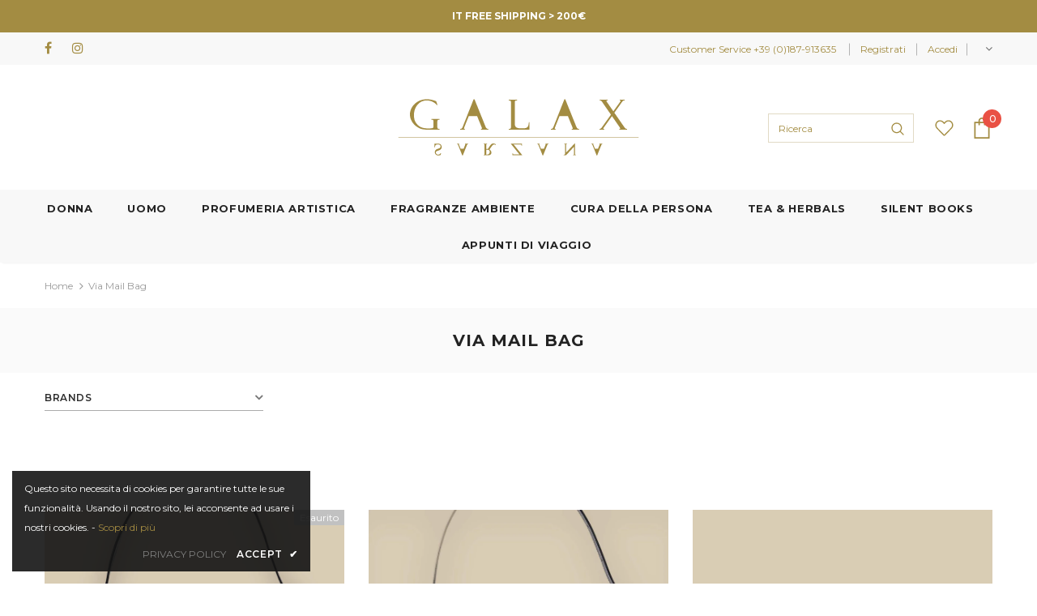

--- FILE ---
content_type: text/html; charset=utf-8
request_url: https://www.galaxsarzana.com/collections/via-mail-bag
body_size: 36571
content:
<!doctype html>
<!--[if lt IE 7]><html class="no-js lt-ie9 lt-ie8 lt-ie7" lang="en"> <![endif]-->
<!--[if IE 7]><html class="no-js lt-ie9 lt-ie8" lang="en"> <![endif]-->
<!--[if IE 8]><html class="no-js lt-ie9" lang="en"> <![endif]-->
<!--[if IE 9 ]><html class="ie9 no-js"> <![endif]-->
<!--[if (gt IE 9)|!(IE)]><!--> <html class="no-js"> <!--<![endif]-->
<head>

  <!-- Basic page needs ================================================== -->
  <meta charset="utf-8">
  <meta http-equiv="X-UA-Compatible" content="IE=edge,chrome=1">
	<!-- Google Tag Manager -->
<script>(function(w,d,s,l,i){w[l]=w[l]||[];w[l].push({'gtm.start':
new Date().getTime(),event:'gtm.js'});var f=d.getElementsByTagName(s)[0],
j=d.createElement(s),dl=l!='dataLayer'?'&l='+l:'';j.async=true;j.src=
'https://www.googletagmanager.com/gtm.js?id='+i+dl;f.parentNode.insertBefore(j,f);
})(window,document,'script','dataLayer','GTM-PVSQ8TD');</script>
<!-- End Google Tag Manager -->

  
  <!-- Title and description ================================================== -->
  <title>
  Via Mail Bag &ndash; GalaxSarzana
  </title>

  

  
  <link rel="canonical" href="https://www.galaxsarzana.com/collections/via-mail-bag" />
  

  
  

  <!-- Soal Display Regular import -->
  <link href="https//db.onlinewebfonts.com/c/4c4c08af466e9ad071b6d69cf44093df?family=Saol+Display+Regular" rel="stylesheet" type="text/css"/>

  <!-- Product meta ================================================== -->
  


  <meta property="og:type" content="website">
  <meta property="og:title" content="Via Mail Bag">
  
  <meta property="og:image" content="http://www.galaxsarzana.com/cdn/shop/files/open_graph_grande.png?v=1614336339">
  <meta property="og:image:secure_url" content="https://www.galaxsarzana.com/cdn/shop/files/open_graph_grande.png?v=1614336339">
  



  <meta property="og:url" content="https://www.galaxsarzana.com/collections/via-mail-bag">
  <meta property="og:site_name" content="GalaxSarzana">
  <!-- /snippets/twitter-card.liquid -->






<meta name="twitter:image" content="https://www.galaxsarzana.com/cdn/shop/files/open_graph_grande.png?v=1614336339">
<meta name="twitter:image:width" content="240">
<meta name="twitter:image:height" content="240">




  <!-- Helpers ================================================== -->
  <meta name="viewport" content="width=device-width, initial-scale=1, maximum-scale=1, user-scalable=0, minimal-ui">
  
  <!-- Favicon -->
  
  <link rel="shortcut icon" href="//www.galaxsarzana.com/cdn/shop/files/favicon_32x32.png?v=1614332688" type="image/png">
  
 
   <!-- fonts -->
  
<script type="text/javascript">
  WebFontConfig = {
    google: { families: [ 
      
          'Montserrat:100,200,300,400,500,600,700,800,900'
	  
      
      	
      		,
      	      
        'Montserrat:100,200,300,400,500,600,700,800,900'
	  
    ] }
  };
  
  (function() {
    var wf = document.createElement('script');
    wf.src = ('https:' == document.location.protocol ? 'https' : 'http') +
      '://ajax.googleapis.com/ajax/libs/webfont/1/webfont.js';
    wf.type = 'text/javascript';
    wf.async = 'true';
    var s = document.getElementsByTagName('script')[0];
    s.parentNode.insertBefore(wf, s);
  })(); 
</script>

  
  <!-- Styles -->
  <link href="//www.galaxsarzana.com/cdn/shop/t/3/assets/vendor.min.css?v=100472052405884710241606233367" rel="stylesheet" type="text/css" media="all" />
<link href="//www.galaxsarzana.com/cdn/shop/t/3/assets/theme-styles.scss.css?v=83218083134609954981764021436" rel="stylesheet" type="text/css" media="all" />
<link href="//www.galaxsarzana.com/cdn/shop/t/3/assets/theme-styles-responsive.scss.css?v=182506671602853443801606233394" rel="stylesheet" type="text/css" media="all" />
  
   <!-- Scripts -->
  <script src="//www.galaxsarzana.com/cdn/shop/t/3/assets/jquery.min.js?v=56888366816115934351606233357" type="text/javascript"></script>
<script src="//www.galaxsarzana.com/cdn/shop/t/3/assets/jquery-cookie.min.js?v=72365755745404048181606233356" type="text/javascript"></script>
<script src="//www.galaxsarzana.com/cdn/shop/t/3/assets/lazysizes.min.js?v=84414966064882348651606233360" type="text/javascript"></script>

<script>
  	window.lazySizesConfig = window.lazySizesConfig || {};
    lazySizesConfig.loadMode = 1;
    window.lazySizesConfig.init = false;
    lazySizes.init();
  
    window.ajax_cart = "upsell";
    window.money_format = "€{{amount_with_comma_separator}}";//"€{{amount_with_comma_separator}} EUR";
    window.shop_currency = "EUR";
    window.show_multiple_currencies = false;
    window.use_color_swatch = true;
    window.color_swatch_style = "normal";
    window.enable_sidebar_multiple_choice = true;
    window.file_url = "//www.galaxsarzana.com/cdn/shop/files/?v=7074";
    window.asset_url = "";
    window.router = "";
    window.swatch_recently = "colore";
    
    window.inventory_text = {
        in_stock: "Disponibile",
        many_in_stock: "Molta disponibilità",
        out_of_stock: "Esaurito",
        add_to_cart: "Aggiungi al carrello",
        add_all_to_cart: "Aggiungi tutto al carrello",
        sold_out: "Esaurito",
        select_options : "Seleziona opzione",
        unavailable: "Non disponibile",
        no_more_product: "Non ci sono altri prodotti",
        show_options: "Mostra le varianti",
        hide_options: "Nascondi le varianti",
        adding : "Aggiungendo",
        thank_you : "Grazie!",
        add_more : "Aggiungi altro",
        cart_feedback : "Aggiunto",
        add_wishlist : "Aggiungi alla Dream List",
        remove_wishlist : "Rimuovi Dream List",
        previous: "Precedente",
        next: "Successivo",
      	pre_order : "Pre Ordina",
    };
    window.multi_lang = false;
    window.infinity_scroll_feature = true;
    window.newsletter_popup = true;
</script>

  <!-- Header hook for plugins ================================ -->
  
  
  <script>window.performance && window.performance.mark && window.performance.mark('shopify.content_for_header.start');</script><meta name="google-site-verification" content="SIlySFthRtlHuKDNqZwJq7pduUaIkyalW5V-E5BQqzY">
<meta id="shopify-digital-wallet" name="shopify-digital-wallet" content="/40773451931/digital_wallets/dialog">
<meta name="shopify-checkout-api-token" content="293e6a1caa52447f73a4cd94259e18a0">
<meta id="in-context-paypal-metadata" data-shop-id="40773451931" data-venmo-supported="false" data-environment="production" data-locale="it_IT" data-paypal-v4="true" data-currency="EUR">
<link rel="alternate" type="application/atom+xml" title="Feed" href="/collections/via-mail-bag.atom" />
<link rel="alternate" type="application/json+oembed" href="https://www.galaxsarzana.com/collections/via-mail-bag.oembed">
<script async="async" src="/checkouts/internal/preloads.js?locale=it-IT"></script>
<link rel="preconnect" href="https://shop.app" crossorigin="anonymous">
<script async="async" src="https://shop.app/checkouts/internal/preloads.js?locale=it-IT&shop_id=40773451931" crossorigin="anonymous"></script>
<script id="apple-pay-shop-capabilities" type="application/json">{"shopId":40773451931,"countryCode":"IT","currencyCode":"EUR","merchantCapabilities":["supports3DS"],"merchantId":"gid:\/\/shopify\/Shop\/40773451931","merchantName":"GalaxSarzana","requiredBillingContactFields":["postalAddress","email","phone"],"requiredShippingContactFields":["postalAddress","email","phone"],"shippingType":"shipping","supportedNetworks":["visa","maestro","masterCard","amex"],"total":{"type":"pending","label":"GalaxSarzana","amount":"1.00"},"shopifyPaymentsEnabled":true,"supportsSubscriptions":true}</script>
<script id="shopify-features" type="application/json">{"accessToken":"293e6a1caa52447f73a4cd94259e18a0","betas":["rich-media-storefront-analytics"],"domain":"www.galaxsarzana.com","predictiveSearch":true,"shopId":40773451931,"locale":"it"}</script>
<script>var Shopify = Shopify || {};
Shopify.shop = "galaxsarzana.myshopify.com";
Shopify.locale = "it";
Shopify.currency = {"active":"EUR","rate":"1.0"};
Shopify.country = "IT";
Shopify.theme = {"name":"Copia di Ella-3.0.0-sections-ready","id":115782779035,"schema_name":"Ella","schema_version":"3.0.0","theme_store_id":null,"role":"main"};
Shopify.theme.handle = "null";
Shopify.theme.style = {"id":null,"handle":null};
Shopify.cdnHost = "www.galaxsarzana.com/cdn";
Shopify.routes = Shopify.routes || {};
Shopify.routes.root = "/";</script>
<script type="module">!function(o){(o.Shopify=o.Shopify||{}).modules=!0}(window);</script>
<script>!function(o){function n(){var o=[];function n(){o.push(Array.prototype.slice.apply(arguments))}return n.q=o,n}var t=o.Shopify=o.Shopify||{};t.loadFeatures=n(),t.autoloadFeatures=n()}(window);</script>
<script>
  window.ShopifyPay = window.ShopifyPay || {};
  window.ShopifyPay.apiHost = "shop.app\/pay";
  window.ShopifyPay.redirectState = null;
</script>
<script id="shop-js-analytics" type="application/json">{"pageType":"collection"}</script>
<script defer="defer" async type="module" src="//www.galaxsarzana.com/cdn/shopifycloud/shop-js/modules/v2/client.init-shop-cart-sync_B0kkjBRt.it.esm.js"></script>
<script defer="defer" async type="module" src="//www.galaxsarzana.com/cdn/shopifycloud/shop-js/modules/v2/chunk.common_AgTufRUD.esm.js"></script>
<script type="module">
  await import("//www.galaxsarzana.com/cdn/shopifycloud/shop-js/modules/v2/client.init-shop-cart-sync_B0kkjBRt.it.esm.js");
await import("//www.galaxsarzana.com/cdn/shopifycloud/shop-js/modules/v2/chunk.common_AgTufRUD.esm.js");

  window.Shopify.SignInWithShop?.initShopCartSync?.({"fedCMEnabled":true,"windoidEnabled":true});

</script>
<script>
  window.Shopify = window.Shopify || {};
  if (!window.Shopify.featureAssets) window.Shopify.featureAssets = {};
  window.Shopify.featureAssets['shop-js'] = {"shop-cart-sync":["modules/v2/client.shop-cart-sync_XOjUULQV.it.esm.js","modules/v2/chunk.common_AgTufRUD.esm.js"],"init-fed-cm":["modules/v2/client.init-fed-cm_CFGyCp6W.it.esm.js","modules/v2/chunk.common_AgTufRUD.esm.js"],"shop-button":["modules/v2/client.shop-button_D8PBjgvE.it.esm.js","modules/v2/chunk.common_AgTufRUD.esm.js"],"shop-cash-offers":["modules/v2/client.shop-cash-offers_UU-Uz0VT.it.esm.js","modules/v2/chunk.common_AgTufRUD.esm.js","modules/v2/chunk.modal_B6cKP347.esm.js"],"init-windoid":["modules/v2/client.init-windoid_DoFDvLIZ.it.esm.js","modules/v2/chunk.common_AgTufRUD.esm.js"],"shop-toast-manager":["modules/v2/client.shop-toast-manager_B4ykeoIZ.it.esm.js","modules/v2/chunk.common_AgTufRUD.esm.js"],"init-shop-email-lookup-coordinator":["modules/v2/client.init-shop-email-lookup-coordinator_CSPRSD92.it.esm.js","modules/v2/chunk.common_AgTufRUD.esm.js"],"init-shop-cart-sync":["modules/v2/client.init-shop-cart-sync_B0kkjBRt.it.esm.js","modules/v2/chunk.common_AgTufRUD.esm.js"],"avatar":["modules/v2/client.avatar_BTnouDA3.it.esm.js"],"pay-button":["modules/v2/client.pay-button_CPiJlQ5G.it.esm.js","modules/v2/chunk.common_AgTufRUD.esm.js"],"init-customer-accounts":["modules/v2/client.init-customer-accounts_C_Urp9Ri.it.esm.js","modules/v2/client.shop-login-button_BPreIq_c.it.esm.js","modules/v2/chunk.common_AgTufRUD.esm.js","modules/v2/chunk.modal_B6cKP347.esm.js"],"init-shop-for-new-customer-accounts":["modules/v2/client.init-shop-for-new-customer-accounts_Yq_StG--.it.esm.js","modules/v2/client.shop-login-button_BPreIq_c.it.esm.js","modules/v2/chunk.common_AgTufRUD.esm.js","modules/v2/chunk.modal_B6cKP347.esm.js"],"shop-login-button":["modules/v2/client.shop-login-button_BPreIq_c.it.esm.js","modules/v2/chunk.common_AgTufRUD.esm.js","modules/v2/chunk.modal_B6cKP347.esm.js"],"init-customer-accounts-sign-up":["modules/v2/client.init-customer-accounts-sign-up_DwpZPwLB.it.esm.js","modules/v2/client.shop-login-button_BPreIq_c.it.esm.js","modules/v2/chunk.common_AgTufRUD.esm.js","modules/v2/chunk.modal_B6cKP347.esm.js"],"shop-follow-button":["modules/v2/client.shop-follow-button_DF4PngeR.it.esm.js","modules/v2/chunk.common_AgTufRUD.esm.js","modules/v2/chunk.modal_B6cKP347.esm.js"],"checkout-modal":["modules/v2/client.checkout-modal_oq8wp8Y_.it.esm.js","modules/v2/chunk.common_AgTufRUD.esm.js","modules/v2/chunk.modal_B6cKP347.esm.js"],"lead-capture":["modules/v2/client.lead-capture_gcFup1jy.it.esm.js","modules/v2/chunk.common_AgTufRUD.esm.js","modules/v2/chunk.modal_B6cKP347.esm.js"],"shop-login":["modules/v2/client.shop-login_DiId8eKP.it.esm.js","modules/v2/chunk.common_AgTufRUD.esm.js","modules/v2/chunk.modal_B6cKP347.esm.js"],"payment-terms":["modules/v2/client.payment-terms_DTfZn2x7.it.esm.js","modules/v2/chunk.common_AgTufRUD.esm.js","modules/v2/chunk.modal_B6cKP347.esm.js"]};
</script>
<script>(function() {
  var isLoaded = false;
  function asyncLoad() {
    if (isLoaded) return;
    isLoaded = true;
    var urls = ["https:\/\/chimpstatic.com\/mcjs-connected\/js\/users\/b9a1ee43c1ad624601db499ad\/8cb1e367b3e67534f099eaca5.js?shop=galaxsarzana.myshopify.com","https:\/\/ecommplugins-scripts.trustpilot.com\/v2.1\/js\/header.min.js?settings=eyJrZXkiOiJkeDg3cjV4eW1sVVB3YXEyIiwicyI6Im5vbmUifQ==\u0026shop=galaxsarzana.myshopify.com","https:\/\/ecommplugins-trustboxsettings.trustpilot.com\/galaxsarzana.myshopify.com.js?settings=1617880633124\u0026shop=galaxsarzana.myshopify.com","https:\/\/s3.eu-west-1.amazonaws.com\/production-klarna-il-shopify-osm\/a6c5e37d3b587ca7438f15aa90b429b47085a035\/galaxsarzana.myshopify.com-1708605601685.js?shop=galaxsarzana.myshopify.com"];
    for (var i = 0; i < urls.length; i++) {
      var s = document.createElement('script');
      s.type = 'text/javascript';
      s.async = true;
      s.src = urls[i];
      var x = document.getElementsByTagName('script')[0];
      x.parentNode.insertBefore(s, x);
    }
  };
  if(window.attachEvent) {
    window.attachEvent('onload', asyncLoad);
  } else {
    window.addEventListener('load', asyncLoad, false);
  }
})();</script>
<script id="__st">var __st={"a":40773451931,"offset":3600,"reqid":"942c9abf-1f82-48ad-8cb6-2ee39c8e447a-1768819181","pageurl":"www.galaxsarzana.com\/collections\/via-mail-bag","u":"7854ec80bc48","p":"collection","rtyp":"collection","rid":620720587086};</script>
<script>window.ShopifyPaypalV4VisibilityTracking = true;</script>
<script id="captcha-bootstrap">!function(){'use strict';const t='contact',e='account',n='new_comment',o=[[t,t],['blogs',n],['comments',n],[t,'customer']],c=[[e,'customer_login'],[e,'guest_login'],[e,'recover_customer_password'],[e,'create_customer']],r=t=>t.map((([t,e])=>`form[action*='/${t}']:not([data-nocaptcha='true']) input[name='form_type'][value='${e}']`)).join(','),a=t=>()=>t?[...document.querySelectorAll(t)].map((t=>t.form)):[];function s(){const t=[...o],e=r(t);return a(e)}const i='password',u='form_key',d=['recaptcha-v3-token','g-recaptcha-response','h-captcha-response',i],f=()=>{try{return window.sessionStorage}catch{return}},m='__shopify_v',_=t=>t.elements[u];function p(t,e,n=!1){try{const o=window.sessionStorage,c=JSON.parse(o.getItem(e)),{data:r}=function(t){const{data:e,action:n}=t;return t[m]||n?{data:e,action:n}:{data:t,action:n}}(c);for(const[e,n]of Object.entries(r))t.elements[e]&&(t.elements[e].value=n);n&&o.removeItem(e)}catch(o){console.error('form repopulation failed',{error:o})}}const l='form_type',E='cptcha';function T(t){t.dataset[E]=!0}const w=window,h=w.document,L='Shopify',v='ce_forms',y='captcha';let A=!1;((t,e)=>{const n=(g='f06e6c50-85a8-45c8-87d0-21a2b65856fe',I='https://cdn.shopify.com/shopifycloud/storefront-forms-hcaptcha/ce_storefront_forms_captcha_hcaptcha.v1.5.2.iife.js',D={infoText:'Protetto da hCaptcha',privacyText:'Privacy',termsText:'Termini'},(t,e,n)=>{const o=w[L][v],c=o.bindForm;if(c)return c(t,g,e,D).then(n);var r;o.q.push([[t,g,e,D],n]),r=I,A||(h.body.append(Object.assign(h.createElement('script'),{id:'captcha-provider',async:!0,src:r})),A=!0)});var g,I,D;w[L]=w[L]||{},w[L][v]=w[L][v]||{},w[L][v].q=[],w[L][y]=w[L][y]||{},w[L][y].protect=function(t,e){n(t,void 0,e),T(t)},Object.freeze(w[L][y]),function(t,e,n,w,h,L){const[v,y,A,g]=function(t,e,n){const i=e?o:[],u=t?c:[],d=[...i,...u],f=r(d),m=r(i),_=r(d.filter((([t,e])=>n.includes(e))));return[a(f),a(m),a(_),s()]}(w,h,L),I=t=>{const e=t.target;return e instanceof HTMLFormElement?e:e&&e.form},D=t=>v().includes(t);t.addEventListener('submit',(t=>{const e=I(t);if(!e)return;const n=D(e)&&!e.dataset.hcaptchaBound&&!e.dataset.recaptchaBound,o=_(e),c=g().includes(e)&&(!o||!o.value);(n||c)&&t.preventDefault(),c&&!n&&(function(t){try{if(!f())return;!function(t){const e=f();if(!e)return;const n=_(t);if(!n)return;const o=n.value;o&&e.removeItem(o)}(t);const e=Array.from(Array(32),(()=>Math.random().toString(36)[2])).join('');!function(t,e){_(t)||t.append(Object.assign(document.createElement('input'),{type:'hidden',name:u})),t.elements[u].value=e}(t,e),function(t,e){const n=f();if(!n)return;const o=[...t.querySelectorAll(`input[type='${i}']`)].map((({name:t})=>t)),c=[...d,...o],r={};for(const[a,s]of new FormData(t).entries())c.includes(a)||(r[a]=s);n.setItem(e,JSON.stringify({[m]:1,action:t.action,data:r}))}(t,e)}catch(e){console.error('failed to persist form',e)}}(e),e.submit())}));const S=(t,e)=>{t&&!t.dataset[E]&&(n(t,e.some((e=>e===t))),T(t))};for(const o of['focusin','change'])t.addEventListener(o,(t=>{const e=I(t);D(e)&&S(e,y())}));const B=e.get('form_key'),M=e.get(l),P=B&&M;t.addEventListener('DOMContentLoaded',(()=>{const t=y();if(P)for(const e of t)e.elements[l].value===M&&p(e,B);[...new Set([...A(),...v().filter((t=>'true'===t.dataset.shopifyCaptcha))])].forEach((e=>S(e,t)))}))}(h,new URLSearchParams(w.location.search),n,t,e,['guest_login'])})(!0,!1)}();</script>
<script integrity="sha256-4kQ18oKyAcykRKYeNunJcIwy7WH5gtpwJnB7kiuLZ1E=" data-source-attribution="shopify.loadfeatures" defer="defer" src="//www.galaxsarzana.com/cdn/shopifycloud/storefront/assets/storefront/load_feature-a0a9edcb.js" crossorigin="anonymous"></script>
<script crossorigin="anonymous" defer="defer" src="//www.galaxsarzana.com/cdn/shopifycloud/storefront/assets/shopify_pay/storefront-65b4c6d7.js?v=20250812"></script>
<script data-source-attribution="shopify.dynamic_checkout.dynamic.init">var Shopify=Shopify||{};Shopify.PaymentButton=Shopify.PaymentButton||{isStorefrontPortableWallets:!0,init:function(){window.Shopify.PaymentButton.init=function(){};var t=document.createElement("script");t.src="https://www.galaxsarzana.com/cdn/shopifycloud/portable-wallets/latest/portable-wallets.it.js",t.type="module",document.head.appendChild(t)}};
</script>
<script data-source-attribution="shopify.dynamic_checkout.buyer_consent">
  function portableWalletsHideBuyerConsent(e){var t=document.getElementById("shopify-buyer-consent"),n=document.getElementById("shopify-subscription-policy-button");t&&n&&(t.classList.add("hidden"),t.setAttribute("aria-hidden","true"),n.removeEventListener("click",e))}function portableWalletsShowBuyerConsent(e){var t=document.getElementById("shopify-buyer-consent"),n=document.getElementById("shopify-subscription-policy-button");t&&n&&(t.classList.remove("hidden"),t.removeAttribute("aria-hidden"),n.addEventListener("click",e))}window.Shopify?.PaymentButton&&(window.Shopify.PaymentButton.hideBuyerConsent=portableWalletsHideBuyerConsent,window.Shopify.PaymentButton.showBuyerConsent=portableWalletsShowBuyerConsent);
</script>
<script data-source-attribution="shopify.dynamic_checkout.cart.bootstrap">document.addEventListener("DOMContentLoaded",(function(){function t(){return document.querySelector("shopify-accelerated-checkout-cart, shopify-accelerated-checkout")}if(t())Shopify.PaymentButton.init();else{new MutationObserver((function(e,n){t()&&(Shopify.PaymentButton.init(),n.disconnect())})).observe(document.body,{childList:!0,subtree:!0})}}));
</script>
<link id="shopify-accelerated-checkout-styles" rel="stylesheet" media="screen" href="https://www.galaxsarzana.com/cdn/shopifycloud/portable-wallets/latest/accelerated-checkout-backwards-compat.css" crossorigin="anonymous">
<style id="shopify-accelerated-checkout-cart">
        #shopify-buyer-consent {
  margin-top: 1em;
  display: inline-block;
  width: 100%;
}

#shopify-buyer-consent.hidden {
  display: none;
}

#shopify-subscription-policy-button {
  background: none;
  border: none;
  padding: 0;
  text-decoration: underline;
  font-size: inherit;
  cursor: pointer;
}

#shopify-subscription-policy-button::before {
  box-shadow: none;
}

      </style>

<script>window.performance && window.performance.mark && window.performance.mark('shopify.content_for_header.end');</script>

  <!--[if lt IE 9]>
  <script src="//html5shiv.googlecode.com/svn/trunk/html5.js" type="text/javascript"></script>
  <![endif]-->

  
  
  

  <script>

    Shopify.productOptionsMap = {};
    Shopify.quickViewOptionsMap = {};

    Shopify.updateOptionsInSelector = function(selectorIndex, wrapperSlt) {
        Shopify.optionsMap = wrapperSlt === '.product' ? Shopify.productOptionsMap : Shopify.quickViewOptionsMap;

        switch (selectorIndex) {
            case 0:
                var key = 'root';
                var selector = $(wrapperSlt + ' .single-option-selector:eq(0)');
                break;
            case 1:
                var key = $(wrapperSlt + ' .single-option-selector:eq(0)').val();
                var selector = $(wrapperSlt + ' .single-option-selector:eq(1)');
                break;
            case 2:
                var key = $(wrapperSlt + ' .single-option-selector:eq(0)').val();
                key += ' / ' + $(wrapperSlt + ' .single-option-selector:eq(1)').val();
                var selector = $(wrapperSlt + ' .single-option-selector:eq(2)');
        }

        var initialValue = selector.val();

        selector.empty();

        var availableOptions = Shopify.optionsMap[key];

        if (availableOptions && availableOptions.length) {
            for (var i = 0; i < availableOptions.length; i++) {
                var option = availableOptions[i];

                var newOption = $('<option></option>').val(option).html(option);

                selector.append(newOption);
            }

            $(wrapperSlt + ' .swatch[data-option-index="' + selectorIndex + '"] .swatch-element').each(function() {
                if ($.inArray($(this).attr('data-value'), availableOptions) !== -1) {
                    $(this).removeClass('soldout').find(':radio').removeAttr('disabled', 'disabled').removeAttr('checked');
                }
                else {
                    $(this).addClass('soldout').find(':radio').removeAttr('checked').attr('disabled', 'disabled');
                }
            });

            if ($.inArray(initialValue, availableOptions) !== -1) {
                selector.val(initialValue);
            }

            selector.trigger('change');
        };
    };

    Shopify.linkOptionSelectors = function(product, wrapperSlt) {
        // Building our mapping object.
        Shopify.optionsMap = wrapperSlt === '.product' ? Shopify.productOptionsMap : Shopify.quickViewOptionsMap;

        for (var i = 0; i < product.variants.length; i++) {
            var variant = product.variants[i];

            if (variant.available) {
                // Gathering values for the 1st drop-down.
                Shopify.optionsMap['root'] = Shopify.optionsMap['root'] || [];

                Shopify.optionsMap['root'].push(variant.option1);
                Shopify.optionsMap['root'] = Shopify.uniq(Shopify.optionsMap['root']);

                // Gathering values for the 2nd drop-down.
                if (product.options.length > 1) {
                var key = variant.option1;
                    Shopify.optionsMap[key] = Shopify.optionsMap[key] || [];
                    Shopify.optionsMap[key].push(variant.option2);
                    Shopify.optionsMap[key] = Shopify.uniq(Shopify.optionsMap[key]);
                }

                // Gathering values for the 3rd drop-down.
                if (product.options.length === 3) {
                    var key = variant.option1 + ' / ' + variant.option2;
                    Shopify.optionsMap[key] = Shopify.optionsMap[key] || [];
                    Shopify.optionsMap[key].push(variant.option3);
                    Shopify.optionsMap[key] = Shopify.uniq(Shopify.optionsMap[key]);
                }
            }
        };

        // Update options right away.
        Shopify.updateOptionsInSelector(0, wrapperSlt);

        if (product.options.length > 1) Shopify.updateOptionsInSelector(1, wrapperSlt);
        if (product.options.length === 3) Shopify.updateOptionsInSelector(2, wrapperSlt);

        // When there is an update in the first dropdown.
        $(wrapperSlt + " .single-option-selector:eq(0)").change(function() {
            Shopify.updateOptionsInSelector(1, wrapperSlt);
            if (product.options.length === 3) Shopify.updateOptionsInSelector(2, wrapperSlt);
            return true;
        });

        // When there is an update in the second dropdown.
        $(wrapperSlt + " .single-option-selector:eq(1)").change(function() {
            if (product.options.length === 3) Shopify.updateOptionsInSelector(2, wrapperSlt);
            return true;
        });
    };
</script>

<!-- "snippets/hulkcode_common.liquid" was not rendered, the associated app was uninstalled -->

  

<script>

  // https://tc39.github.io/ecma262/#sec-array.prototype.find
  if (!Array.prototype.find) {
    Object.defineProperty(Array.prototype, 'find', {
      value: function(predicate) {
        // 1. Let O be ? ToObject(this value).
        if (this == null) {
          throw TypeError('"this" is null or not defined');
        }

        var o = Object(this);

        // 2. Let len be ? ToLength(? Get(O, "length")).
        var len = o.length >>> 0;

        // 3. If IsCallable(predicate) is false, throw a TypeError exception.
        if (typeof predicate !== 'function') {
          throw TypeError('predicate must be a function');
        }

        // 4. If thisArg was supplied, let T be thisArg; else let T be undefined.
        var thisArg = arguments[1];

        // 5. Let k be 0.
        var k = 0;

        // 6. Repeat, while k < len
        while (k < len) {
          // a. Let Pk be ! ToString(k).
          // b. Let kValue be ? Get(O, Pk).
          // c. Let testResult be ToBoolean(? Call(predicate, T, < kValue, k, O >)).
          // d. If testResult is true, return kValue.
          var kValue = o[k];
          if (predicate.call(thisArg, kValue, k, o)) {
            return kValue;
          }
          // e. Increase k by 1.
          k++;
        }

        // 7. Return undefined.
        return undefined;
      },
      configurable: true,
      writable: true
    });
  }

  (function () {

    var useInternationalDomains = false;

    function buildLanguageList() {
      var languageListJson = '[{\
"name": "Italiano",\
"endonym_name": "Italiano",\
"iso_code": "it",\
"primary": true,\
"flag": "//www.galaxsarzana.com/cdn/shop/t/3/assets/it.png?v=7074",\
"domain": null\
}]';
      return JSON.parse(languageListJson);
    }

    function getSavedLocale(langList) {
      var savedLocale = localStorage.getItem('translation-lab-lang');
      var sl = savedLocale ? langList.find(x => x.iso_code.toLowerCase() === savedLocale.toLowerCase()) : null;
      return sl ? sl.iso_code : null;
    }

    function getBrowserLocale(langList) {
      var browserLocale = navigator.language;
      if (browserLocale) {
        var localeParts = browserLocale.split('-');
        var bl = localeParts[0] ? langList.find(x => x.iso_code.toLowerCase().startsWith(localeParts[0])) : null;
        return bl ? bl.iso_code : null;
      } else {
        return null;
      }
    }

    function redirectUrlBuilderFunction(primaryLocale) {
      var shopDomain = 'https://www.galaxsarzana.com';
      if (window.Shopify && window.Shopify.designMode) {
        shopDomain = 'https://galaxsarzana.myshopify.com';
      }
      var currentLocale = 'it'.toLowerCase();
      var currentLocaleRegEx = new RegExp('^\/' + currentLocale, "ig");
      var primaryLocaleLower = primaryLocale.toLowerCase();
      var pathname = window.location.pathname;
      var queryString = window.location.search || '';
      return function build(redirectLocale) {
        if (!redirectLocale) {
          return null;
        }
        var redirectLocaleLower = redirectLocale.toLowerCase();
        if (currentLocale !== redirectLocaleLower) {
          if (useInternationalDomains) {
            //var languageList = buildLanguageList();
            //var internationalDomain = languageList.find(function (x) { return x.iso_code.toLowerCase() === redirectLocaleLower; });
            //if (internationalDomain) {
            //  return 'https://' + internationalDomain.domain + pathname + queryString;
            //}
          }
          else {
            if (redirectLocaleLower === primaryLocaleLower) {
              return shopDomain + pathname.replace(currentLocaleRegEx, '') + queryString;
            } else if (primaryLocaleLower === currentLocale) {
              return shopDomain + '/' + redirectLocaleLower + pathname + queryString;
            } else {
              return shopDomain + '/' + pathname.replace(currentLocaleRegEx, redirectLocaleLower) + queryString;
            }
          }
        }
        return null;
      }
    }

    function getRedirectLocale(languageList) {
      var savedLocale = getSavedLocale(languageList);
      var browserLocale = getBrowserLocale(languageList);
      var preferredLocale = null;

      var redirectLocale = null;

      if (savedLocale) {
        redirectLocale = savedLocale;
      } else if (preferredLocale) {
        redirectLocale = preferredLocale;
      } else if (browserLocale) {
        redirectLocale = browserLocale;
      }
      return redirectLocale;
    }

    function configure() {
      var languageList = buildLanguageList();
      var primaryLanguage = languageList.find(function (x) { return x.primary; });
      if (!primaryLanguage && !primaryLanguage.iso_code) {
        // error: there should be atleast one language set as primary
        return;
      }

      var redirectUrlBuilder = redirectUrlBuilderFunction(primaryLanguage.iso_code);

      var redirectLocale = getRedirectLocale(languageList);

      var redirectUrl = redirectUrlBuilder(redirectLocale);
      redirectUrl && window.location.assign(redirectUrl);
    }

    if (window.Shopify && window.Shopify.designMode) {
      return;
    }

    var botPatterns = "(bot|Googlebot\/|Googlebot-Mobile|Googlebot-Image|Googlebot-News|Googlebot-Video|AdsBot-Google([^-]|$)|AdsBot-Google-Mobile|Feedfetcher-Google|Mediapartners-Google|APIs-Google|Page|Speed|Insights|Lighthouse|bingbot|Slurp|exabot|ia_archiver|YandexBot|YandexImages|YandexAccessibilityBot|YandexMobileBot|YandexMetrika|YandexTurbo|YandexImageResizer|YandexVideo|YandexAdNet|YandexBlogs|YandexCalendar|YandexDirect|YandexFavicons|YaDirectFetcher|YandexForDomain|YandexMarket|YandexMedia|YandexMobileScreenShotBot|YandexNews|YandexOntoDB|YandexPagechecker|YandexPartner|YandexRCA|YandexSearchShop|YandexSitelinks|YandexSpravBot|YandexTracker|YandexVertis|YandexVerticals|YandexWebmaster|YandexScreenshotBot|Baiduspider|facebookexternalhit|Sogou|DuckDuckBot|BUbiNG|crawler4j|S[eE][mM]rushBot|Google-Adwords-Instant|BingPreview\/|Bark[rR]owler|DuckDuckGo-Favicons-Bot|AppEngine-Google|Google Web Preview|acapbot|Baidu-YunGuanCe|Feedly|Feedspot|google-xrawler|Google-Structured-Data-Testing-Tool|Google-PhysicalWeb|Google Favicon|Google-Site-Verification|Gwene|SentiBot|FreshRSS)";
    var re = new RegExp(botPatterns, 'i');
    if (!re.test(navigator.userAgent)) {
      configure();
    }

  })();
</script>
  <!-- Hotjar Tracking Code for https://www.galaxsarzana.com/ -->
 
  <script>
    (function(h,o,t,j,a,r){
        h.hj=h.hj||function(){(h.hj.q=h.hj.q||[]).push(arguments)};
        h._hjSettings={hjid:2337785,hjsv:6};
        a=o.getElementsByTagName('head')[0];
        r=o.createElement('script');r.async=1;
        r.src=t+h._hjSettings.hjid+j+h._hjSettings.hjsv;
        a.appendChild(r);
    })(window,document,'https://static.hotjar.com/c/hotjar-','.js?sv=');
</script>
    <meta name="google-site-verification" content="SIlySFthRtlHuKDNqZwJq7pduUaIkyalW5V-E5BQqzY" />

  <meta name="google-site-verification" content="SIlySFthRtlHuKDNqZwJq7pduUaIkyalW5V-E5BQqzY" />

<link href="https://monorail-edge.shopifysvc.com" rel="dns-prefetch">
<script>(function(){if ("sendBeacon" in navigator && "performance" in window) {try {var session_token_from_headers = performance.getEntriesByType('navigation')[0].serverTiming.find(x => x.name == '_s').description;} catch {var session_token_from_headers = undefined;}var session_cookie_matches = document.cookie.match(/_shopify_s=([^;]*)/);var session_token_from_cookie = session_cookie_matches && session_cookie_matches.length === 2 ? session_cookie_matches[1] : "";var session_token = session_token_from_headers || session_token_from_cookie || "";function handle_abandonment_event(e) {var entries = performance.getEntries().filter(function(entry) {return /monorail-edge.shopifysvc.com/.test(entry.name);});if (!window.abandonment_tracked && entries.length === 0) {window.abandonment_tracked = true;var currentMs = Date.now();var navigation_start = performance.timing.navigationStart;var payload = {shop_id: 40773451931,url: window.location.href,navigation_start,duration: currentMs - navigation_start,session_token,page_type: "collection"};window.navigator.sendBeacon("https://monorail-edge.shopifysvc.com/v1/produce", JSON.stringify({schema_id: "online_store_buyer_site_abandonment/1.1",payload: payload,metadata: {event_created_at_ms: currentMs,event_sent_at_ms: currentMs}}));}}window.addEventListener('pagehide', handle_abandonment_event);}}());</script>
<script id="web-pixels-manager-setup">(function e(e,d,r,n,o){if(void 0===o&&(o={}),!Boolean(null===(a=null===(i=window.Shopify)||void 0===i?void 0:i.analytics)||void 0===a?void 0:a.replayQueue)){var i,a;window.Shopify=window.Shopify||{};var t=window.Shopify;t.analytics=t.analytics||{};var s=t.analytics;s.replayQueue=[],s.publish=function(e,d,r){return s.replayQueue.push([e,d,r]),!0};try{self.performance.mark("wpm:start")}catch(e){}var l=function(){var e={modern:/Edge?\/(1{2}[4-9]|1[2-9]\d|[2-9]\d{2}|\d{4,})\.\d+(\.\d+|)|Firefox\/(1{2}[4-9]|1[2-9]\d|[2-9]\d{2}|\d{4,})\.\d+(\.\d+|)|Chrom(ium|e)\/(9{2}|\d{3,})\.\d+(\.\d+|)|(Maci|X1{2}).+ Version\/(15\.\d+|(1[6-9]|[2-9]\d|\d{3,})\.\d+)([,.]\d+|)( \(\w+\)|)( Mobile\/\w+|) Safari\/|Chrome.+OPR\/(9{2}|\d{3,})\.\d+\.\d+|(CPU[ +]OS|iPhone[ +]OS|CPU[ +]iPhone|CPU IPhone OS|CPU iPad OS)[ +]+(15[._]\d+|(1[6-9]|[2-9]\d|\d{3,})[._]\d+)([._]\d+|)|Android:?[ /-](13[3-9]|1[4-9]\d|[2-9]\d{2}|\d{4,})(\.\d+|)(\.\d+|)|Android.+Firefox\/(13[5-9]|1[4-9]\d|[2-9]\d{2}|\d{4,})\.\d+(\.\d+|)|Android.+Chrom(ium|e)\/(13[3-9]|1[4-9]\d|[2-9]\d{2}|\d{4,})\.\d+(\.\d+|)|SamsungBrowser\/([2-9]\d|\d{3,})\.\d+/,legacy:/Edge?\/(1[6-9]|[2-9]\d|\d{3,})\.\d+(\.\d+|)|Firefox\/(5[4-9]|[6-9]\d|\d{3,})\.\d+(\.\d+|)|Chrom(ium|e)\/(5[1-9]|[6-9]\d|\d{3,})\.\d+(\.\d+|)([\d.]+$|.*Safari\/(?![\d.]+ Edge\/[\d.]+$))|(Maci|X1{2}).+ Version\/(10\.\d+|(1[1-9]|[2-9]\d|\d{3,})\.\d+)([,.]\d+|)( \(\w+\)|)( Mobile\/\w+|) Safari\/|Chrome.+OPR\/(3[89]|[4-9]\d|\d{3,})\.\d+\.\d+|(CPU[ +]OS|iPhone[ +]OS|CPU[ +]iPhone|CPU IPhone OS|CPU iPad OS)[ +]+(10[._]\d+|(1[1-9]|[2-9]\d|\d{3,})[._]\d+)([._]\d+|)|Android:?[ /-](13[3-9]|1[4-9]\d|[2-9]\d{2}|\d{4,})(\.\d+|)(\.\d+|)|Mobile Safari.+OPR\/([89]\d|\d{3,})\.\d+\.\d+|Android.+Firefox\/(13[5-9]|1[4-9]\d|[2-9]\d{2}|\d{4,})\.\d+(\.\d+|)|Android.+Chrom(ium|e)\/(13[3-9]|1[4-9]\d|[2-9]\d{2}|\d{4,})\.\d+(\.\d+|)|Android.+(UC? ?Browser|UCWEB|U3)[ /]?(15\.([5-9]|\d{2,})|(1[6-9]|[2-9]\d|\d{3,})\.\d+)\.\d+|SamsungBrowser\/(5\.\d+|([6-9]|\d{2,})\.\d+)|Android.+MQ{2}Browser\/(14(\.(9|\d{2,})|)|(1[5-9]|[2-9]\d|\d{3,})(\.\d+|))(\.\d+|)|K[Aa][Ii]OS\/(3\.\d+|([4-9]|\d{2,})\.\d+)(\.\d+|)/},d=e.modern,r=e.legacy,n=navigator.userAgent;return n.match(d)?"modern":n.match(r)?"legacy":"unknown"}(),u="modern"===l?"modern":"legacy",c=(null!=n?n:{modern:"",legacy:""})[u],f=function(e){return[e.baseUrl,"/wpm","/b",e.hashVersion,"modern"===e.buildTarget?"m":"l",".js"].join("")}({baseUrl:d,hashVersion:r,buildTarget:u}),m=function(e){var d=e.version,r=e.bundleTarget,n=e.surface,o=e.pageUrl,i=e.monorailEndpoint;return{emit:function(e){var a=e.status,t=e.errorMsg,s=(new Date).getTime(),l=JSON.stringify({metadata:{event_sent_at_ms:s},events:[{schema_id:"web_pixels_manager_load/3.1",payload:{version:d,bundle_target:r,page_url:o,status:a,surface:n,error_msg:t},metadata:{event_created_at_ms:s}}]});if(!i)return console&&console.warn&&console.warn("[Web Pixels Manager] No Monorail endpoint provided, skipping logging."),!1;try{return self.navigator.sendBeacon.bind(self.navigator)(i,l)}catch(e){}var u=new XMLHttpRequest;try{return u.open("POST",i,!0),u.setRequestHeader("Content-Type","text/plain"),u.send(l),!0}catch(e){return console&&console.warn&&console.warn("[Web Pixels Manager] Got an unhandled error while logging to Monorail."),!1}}}}({version:r,bundleTarget:l,surface:e.surface,pageUrl:self.location.href,monorailEndpoint:e.monorailEndpoint});try{o.browserTarget=l,function(e){var d=e.src,r=e.async,n=void 0===r||r,o=e.onload,i=e.onerror,a=e.sri,t=e.scriptDataAttributes,s=void 0===t?{}:t,l=document.createElement("script"),u=document.querySelector("head"),c=document.querySelector("body");if(l.async=n,l.src=d,a&&(l.integrity=a,l.crossOrigin="anonymous"),s)for(var f in s)if(Object.prototype.hasOwnProperty.call(s,f))try{l.dataset[f]=s[f]}catch(e){}if(o&&l.addEventListener("load",o),i&&l.addEventListener("error",i),u)u.appendChild(l);else{if(!c)throw new Error("Did not find a head or body element to append the script");c.appendChild(l)}}({src:f,async:!0,onload:function(){if(!function(){var e,d;return Boolean(null===(d=null===(e=window.Shopify)||void 0===e?void 0:e.analytics)||void 0===d?void 0:d.initialized)}()){var d=window.webPixelsManager.init(e)||void 0;if(d){var r=window.Shopify.analytics;r.replayQueue.forEach((function(e){var r=e[0],n=e[1],o=e[2];d.publishCustomEvent(r,n,o)})),r.replayQueue=[],r.publish=d.publishCustomEvent,r.visitor=d.visitor,r.initialized=!0}}},onerror:function(){return m.emit({status:"failed",errorMsg:"".concat(f," has failed to load")})},sri:function(e){var d=/^sha384-[A-Za-z0-9+/=]+$/;return"string"==typeof e&&d.test(e)}(c)?c:"",scriptDataAttributes:o}),m.emit({status:"loading"})}catch(e){m.emit({status:"failed",errorMsg:(null==e?void 0:e.message)||"Unknown error"})}}})({shopId: 40773451931,storefrontBaseUrl: "https://www.galaxsarzana.com",extensionsBaseUrl: "https://extensions.shopifycdn.com/cdn/shopifycloud/web-pixels-manager",monorailEndpoint: "https://monorail-edge.shopifysvc.com/unstable/produce_batch",surface: "storefront-renderer",enabledBetaFlags: ["2dca8a86"],webPixelsConfigList: [{"id":"1061683534","configuration":"{\"config\":\"{\\\"pixel_id\\\":\\\"G-44BXRNJKP7\\\",\\\"target_country\\\":\\\"IT\\\",\\\"gtag_events\\\":[{\\\"type\\\":\\\"search\\\",\\\"action_label\\\":[\\\"G-44BXRNJKP7\\\",\\\"AW-593263092\\\/_YisCIzV_YACEPTz8ZoC\\\"]},{\\\"type\\\":\\\"begin_checkout\\\",\\\"action_label\\\":[\\\"G-44BXRNJKP7\\\",\\\"AW-593263092\\\/uIm5CInV_YACEPTz8ZoC\\\"]},{\\\"type\\\":\\\"view_item\\\",\\\"action_label\\\":[\\\"G-44BXRNJKP7\\\",\\\"AW-593263092\\\/phO-CIPV_YACEPTz8ZoC\\\",\\\"MC-MPV0X7TWTV\\\"]},{\\\"type\\\":\\\"purchase\\\",\\\"action_label\\\":[\\\"G-44BXRNJKP7\\\",\\\"AW-593263092\\\/UGh3CIDV_YACEPTz8ZoC\\\",\\\"MC-MPV0X7TWTV\\\"]},{\\\"type\\\":\\\"page_view\\\",\\\"action_label\\\":[\\\"G-44BXRNJKP7\\\",\\\"AW-593263092\\\/z12aCP3U_YACEPTz8ZoC\\\",\\\"MC-MPV0X7TWTV\\\"]},{\\\"type\\\":\\\"add_payment_info\\\",\\\"action_label\\\":[\\\"G-44BXRNJKP7\\\",\\\"AW-593263092\\\/GmUsCI_V_YACEPTz8ZoC\\\"]},{\\\"type\\\":\\\"add_to_cart\\\",\\\"action_label\\\":[\\\"G-44BXRNJKP7\\\",\\\"AW-593263092\\\/1YNqCIbV_YACEPTz8ZoC\\\"]}],\\\"enable_monitoring_mode\\\":false}\"}","eventPayloadVersion":"v1","runtimeContext":"OPEN","scriptVersion":"b2a88bafab3e21179ed38636efcd8a93","type":"APP","apiClientId":1780363,"privacyPurposes":[],"dataSharingAdjustments":{"protectedCustomerApprovalScopes":["read_customer_address","read_customer_email","read_customer_name","read_customer_personal_data","read_customer_phone"]}},{"id":"287539534","configuration":"{\"pixel_id\":\"993272417820780\",\"pixel_type\":\"facebook_pixel\",\"metaapp_system_user_token\":\"-\"}","eventPayloadVersion":"v1","runtimeContext":"OPEN","scriptVersion":"ca16bc87fe92b6042fbaa3acc2fbdaa6","type":"APP","apiClientId":2329312,"privacyPurposes":["ANALYTICS","MARKETING","SALE_OF_DATA"],"dataSharingAdjustments":{"protectedCustomerApprovalScopes":["read_customer_address","read_customer_email","read_customer_name","read_customer_personal_data","read_customer_phone"]}},{"id":"149520718","configuration":"{\"tagID\":\"2613308526478\"}","eventPayloadVersion":"v1","runtimeContext":"STRICT","scriptVersion":"18031546ee651571ed29edbe71a3550b","type":"APP","apiClientId":3009811,"privacyPurposes":["ANALYTICS","MARKETING","SALE_OF_DATA"],"dataSharingAdjustments":{"protectedCustomerApprovalScopes":["read_customer_address","read_customer_email","read_customer_name","read_customer_personal_data","read_customer_phone"]}},{"id":"shopify-app-pixel","configuration":"{}","eventPayloadVersion":"v1","runtimeContext":"STRICT","scriptVersion":"0450","apiClientId":"shopify-pixel","type":"APP","privacyPurposes":["ANALYTICS","MARKETING"]},{"id":"shopify-custom-pixel","eventPayloadVersion":"v1","runtimeContext":"LAX","scriptVersion":"0450","apiClientId":"shopify-pixel","type":"CUSTOM","privacyPurposes":["ANALYTICS","MARKETING"]}],isMerchantRequest: false,initData: {"shop":{"name":"GalaxSarzana","paymentSettings":{"currencyCode":"EUR"},"myshopifyDomain":"galaxsarzana.myshopify.com","countryCode":"IT","storefrontUrl":"https:\/\/www.galaxsarzana.com"},"customer":null,"cart":null,"checkout":null,"productVariants":[],"purchasingCompany":null},},"https://www.galaxsarzana.com/cdn","fcfee988w5aeb613cpc8e4bc33m6693e112",{"modern":"","legacy":""},{"shopId":"40773451931","storefrontBaseUrl":"https:\/\/www.galaxsarzana.com","extensionBaseUrl":"https:\/\/extensions.shopifycdn.com\/cdn\/shopifycloud\/web-pixels-manager","surface":"storefront-renderer","enabledBetaFlags":"[\"2dca8a86\"]","isMerchantRequest":"false","hashVersion":"fcfee988w5aeb613cpc8e4bc33m6693e112","publish":"custom","events":"[[\"page_viewed\",{}],[\"collection_viewed\",{\"collection\":{\"id\":\"620720587086\",\"title\":\"Via Mail Bag\",\"productVariants\":[{\"price\":{\"amount\":205.0,\"currencyCode\":\"EUR\"},\"product\":{\"title\":\"Borsa Emma Boucle Green\",\"vendor\":\"Via Mail Bag\",\"id\":\"10784622182734\",\"untranslatedTitle\":\"Borsa Emma Boucle Green\",\"url\":\"\/products\/via-mail-bag-donna-fw25-borsa-emma-boucle-h01-green\",\"type\":\"Borse\"},\"id\":\"54868783726926\",\"image\":{\"src\":\"\/\/www.galaxsarzana.com\/cdn\/shop\/files\/ViaMailBag_Borse_Emma_Lana_Boucle_Green_Donna_01.jpg?v=1758819837\"},\"sku\":\"EMMA-BOUCLEH01\",\"title\":\"Default Title\",\"untranslatedTitle\":\"Default Title\"},{\"price\":{\"amount\":205.0,\"currencyCode\":\"EUR\"},\"product\":{\"title\":\"Borsa Emma Boucle Brown\",\"vendor\":\"Via Mail Bag\",\"id\":\"10784622149966\",\"untranslatedTitle\":\"Borsa Emma Boucle Brown\",\"url\":\"\/products\/via-mail-bag-donna-fw25-borsa-emma-boucle-h01-brown\",\"type\":\"Borse\"},\"id\":\"54868783694158\",\"image\":{\"src\":\"\/\/www.galaxsarzana.com\/cdn\/shop\/files\/ViaMailBag_Borse_Emma_Lana_Boucle_Brown_Donna_01.jpg?v=1758819512\"},\"sku\":\"EMMA-BOUCLEH01\",\"title\":\"Default Title\",\"untranslatedTitle\":\"Default Title\"},{\"price\":{\"amount\":225.0,\"currencyCode\":\"EUR\"},\"product\":{\"title\":\"Borsa Cindy Teddy Taupe\",\"vendor\":\"Via Mail Bag\",\"id\":\"10783908036942\",\"untranslatedTitle\":\"Borsa Cindy Teddy Taupe\",\"url\":\"\/products\/via-mail-bag-donna-fw25-borsa-cindy-70s-teddy-crochet-jacquard-taupe-brown\",\"type\":\"Borse\"},\"id\":\"54863247507790\",\"image\":{\"src\":\"\/\/www.galaxsarzana.com\/cdn\/shop\/files\/ViaMailBag_Borda_Cindy_Eco_Teddy_Jacquard_Taupe_Brown_Donna_01_ef4cda23-58f3-4e38-a504-647b6fd9adea.jpg?v=1758883464\"},\"sku\":\"CINDY-TEDDYF02\",\"title\":\"Default Title\",\"untranslatedTitle\":\"Default Title\"},{\"price\":{\"amount\":225.0,\"currencyCode\":\"EUR\"},\"product\":{\"title\":\"Borsa Cindy Teddy Brown\",\"vendor\":\"Via Mail Bag\",\"id\":\"10783908004174\",\"untranslatedTitle\":\"Borsa Cindy Teddy Brown\",\"url\":\"\/products\/via-mail-bag-donna-fw25-borsa-cindy-70s-teddy-crochet-jacquard-brown-black\",\"type\":\"Borse\"},\"id\":\"54863247442254\",\"image\":{\"src\":\"\/\/www.galaxsarzana.com\/cdn\/shop\/files\/ViaMailBag_Borsa_Cindy_Eco_Jacquard_Teddy_Brown_Black_Donna_01_2e055f92-c5d2-485f-b0e7-873c71b15556.jpg?v=1758883554\"},\"sku\":\"CINDY-TEDDYF01\",\"title\":\"Default Title\",\"untranslatedTitle\":\"Default Title\"},{\"price\":{\"amount\":205.0,\"currencyCode\":\"EUR\"},\"product\":{\"title\":\"Borsa Dora Chenille Night Blue\",\"vendor\":\"Via Mail Bag\",\"id\":\"10783904399694\",\"untranslatedTitle\":\"Borsa Dora Chenille Night Blue\",\"url\":\"\/products\/via-mail-bag-borsa-cloutch-donna-fw25-dora-chenille-c03-velvet-night-blue\",\"type\":\"Borse\"},\"id\":\"54863216574798\",\"image\":{\"src\":\"\/\/www.galaxsarzana.com\/cdn\/shop\/files\/ViaMailBag_Borsa_Clouch_Dora_Chenille_Blu_Elettrico_Donna_02.jpg?v=1758818372\"},\"sku\":\"DORA-CHENILLEC03\",\"title\":\"Default Title\",\"untranslatedTitle\":\"Default Title\"},{\"price\":{\"amount\":205.0,\"currencyCode\":\"EUR\"},\"product\":{\"title\":\"Borsa Dora Chenille Military Green\",\"vendor\":\"Via Mail Bag\",\"id\":\"10783904366926\",\"untranslatedTitle\":\"Borsa Dora Chenille Military Green\",\"url\":\"\/products\/via-mail-bag-borsa-cloutch-donna-fw25-dora-chenille-c02-velvet-military-green\",\"type\":\"Borse\"},\"id\":\"54863216542030\",\"image\":{\"src\":\"\/\/www.galaxsarzana.com\/cdn\/shop\/files\/ViaMailBug_Borsa_Clouch_Dora_Chenille_Military_Green_Donna_02.jpg?v=1758818152\"},\"sku\":\"DORA-CHENILLEC02\",\"title\":\"Default Title\",\"untranslatedTitle\":\"Default Title\"},{\"price\":{\"amount\":205.0,\"currencyCode\":\"EUR\"},\"product\":{\"title\":\"Borsa Dora Chenille Orange\",\"vendor\":\"Via Mail Bag\",\"id\":\"10783904334158\",\"untranslatedTitle\":\"Borsa Dora Chenille Orange\",\"url\":\"\/products\/via-mail-bag-borsa-cloutch-donna-fw25-dora-chenille-c01-velvet-orange\",\"type\":\"Borse\"},\"id\":\"54863216509262\",\"image\":{\"src\":\"\/\/www.galaxsarzana.com\/cdn\/shop\/files\/ViaMailBug_Borsa_Clouch_Dora_Chenille_Orange_Donna_02.jpg?v=1758819453\"},\"sku\":\"DORA-CHENILLEC01\",\"title\":\"Default Title\",\"untranslatedTitle\":\"Default Title\"},{\"price\":{\"amount\":222.0,\"currencyCode\":\"EUR\"},\"product\":{\"title\":\"Borsa Coral Velvet Caramel\",\"vendor\":\"Via Mail Bag\",\"id\":\"10783902171470\",\"untranslatedTitle\":\"Borsa Coral Velvet Caramel\",\"url\":\"\/products\/via-mail-bag-borsa-bucket-donna-fw25-coral-velvet-caramel\",\"type\":\"Borse\"},\"id\":\"54863208644942\",\"image\":{\"src\":\"\/\/www.galaxsarzana.com\/cdn\/shop\/files\/ViaMailBag_Borsa_Secchiello_Coral_Velvet_Caramel_Donna_01.jpg?v=1758817491\"},\"sku\":\"CORALVELVETE02\",\"title\":\"Default Title\",\"untranslatedTitle\":\"Default Title\"},{\"price\":{\"amount\":222.0,\"currencyCode\":\"EUR\"},\"product\":{\"title\":\"Borsa Coral Velvet Chocolat\",\"vendor\":\"Via Mail Bag\",\"id\":\"10783902105934\",\"untranslatedTitle\":\"Borsa Coral Velvet Chocolat\",\"url\":\"\/products\/via-mail-bag-borsa-bucket-donna-fw25-coral-velvet-chocolat\",\"type\":\"Borse\"},\"id\":\"54863208448334\",\"image\":{\"src\":\"\/\/www.galaxsarzana.com\/cdn\/shop\/files\/ViaMailBag_Borsa_Secchiello_Coral_Velvet_Chocolat_Donna_01.jpg?v=1758817316\"},\"sku\":\"CORALVELVETE01\",\"title\":\"Default Title\",\"untranslatedTitle\":\"Default Title\"},{\"price\":{\"amount\":225.0,\"currencyCode\":\"EUR\"},\"product\":{\"title\":\"Borsa Coral Leopard Brown\",\"vendor\":\"Via Mail Bag\",\"id\":\"10783902073166\",\"untranslatedTitle\":\"Borsa Coral Leopard Brown\",\"url\":\"\/products\/via-mail-bag-borsa-bucket-donna-fw25-coral-leopard-velvet-brown\",\"type\":\"Borse\"},\"id\":\"54863208251726\",\"image\":{\"src\":\"\/\/www.galaxsarzana.com\/cdn\/shop\/files\/ViaMailBag_Borsa_Secchiello_Coral_Chenille_Leopard_Brown_Donna_01_42ee21a3-2e83-450b-b4b5-25f882e3272d.jpg?v=1758821227\"},\"sku\":\"CORAL-LEOI01\",\"title\":\"Default Title\",\"untranslatedTitle\":\"Default Title\"},{\"price\":{\"amount\":210.0,\"currencyCode\":\"EUR\"},\"product\":{\"title\":\"Borsa Coral Chenille Carta Zucchero\",\"vendor\":\"Via Mail Bag\",\"id\":\"10783902007630\",\"untranslatedTitle\":\"Borsa Coral Chenille Carta Zucchero\",\"url\":\"\/products\/via-mail-bag-borsa-bucket-donna-fw25-coral-chenille-velvet-carta-zucchero\",\"type\":\"Borse\"},\"id\":\"54863208186190\",\"image\":{\"src\":\"\/\/www.galaxsarzana.com\/cdn\/shop\/files\/ViaMailBag_Borsa_Secchiello_Coral_Chenille_Carta_da_Zucchero_Donna_01.jpg?v=1758816967\"},\"sku\":\"CORAL-CHENILLE-C04\",\"title\":\"Default Title\",\"untranslatedTitle\":\"Default Title\"},{\"price\":{\"amount\":210.0,\"currencyCode\":\"EUR\"},\"product\":{\"title\":\"Borsa Coral Chenille Royal Blue\",\"vendor\":\"Via Mail Bag\",\"id\":\"10783901942094\",\"untranslatedTitle\":\"Borsa Coral Chenille Royal Blue\",\"url\":\"\/products\/via-mail-bag-borsa-bucket-donna-fw25-coral-chenille-velvet-blu-royal\",\"type\":\"Borse\"},\"id\":\"54863207956814\",\"image\":{\"src\":\"\/\/www.galaxsarzana.com\/cdn\/shop\/files\/ViaMailBag_Borsa_Secchiello_Coral_Chenille_Blu_Elettrico_Donna_01.jpg?v=1758816836\"},\"sku\":\"CORAL-CHENILLE-C03\",\"title\":\"Default Title\",\"untranslatedTitle\":\"Default Title\"},{\"price\":{\"amount\":210.0,\"currencyCode\":\"EUR\"},\"product\":{\"title\":\"Borsa Coral Chenille Forest\",\"vendor\":\"Via Mail Bag\",\"id\":\"10783901876558\",\"untranslatedTitle\":\"Borsa Coral Chenille Forest\",\"url\":\"\/products\/via-mail-bag-borsa-bucket-donna-fw25-coral-chenille-velvet-forest-green\",\"type\":\"Borse\"},\"id\":\"54863207727438\",\"image\":{\"src\":\"\/\/www.galaxsarzana.com\/cdn\/shop\/files\/ViaMailBag_Borsa_Secchiello_Coral_Chenille_Orange_Donna_01_ef4815be-3f0c-4430-9ce7-4ef387785b09.jpg?v=1758816649\"},\"sku\":\"CORAL-CHENILLE-C02\",\"title\":\"Default Title\",\"untranslatedTitle\":\"Default Title\"},{\"price\":{\"amount\":210.0,\"currencyCode\":\"EUR\"},\"product\":{\"title\":\"Borsa Coral Chenille Orange\",\"vendor\":\"Via Mail Bag\",\"id\":\"10783901811022\",\"untranslatedTitle\":\"Borsa Coral Chenille Orange\",\"url\":\"\/products\/via-mail-bag-borsa-bucket-donna-fw25-coral-chenille-velvet-orange\",\"type\":\"Borse\"},\"id\":\"54863207465294\",\"image\":{\"src\":\"\/\/www.galaxsarzana.com\/cdn\/shop\/files\/ViaMailBag_Borsa_Secchiello_Coral_Chenille_Orange_Donna_01.jpg?v=1758816439\"},\"sku\":\"CORAL-CHENILLE-C01\",\"title\":\"Default Title\",\"untranslatedTitle\":\"Default Title\"},{\"price\":{\"amount\":235.0,\"currencyCode\":\"EUR\"},\"product\":{\"title\":\"Borsa Margot Cross Chocolat\",\"vendor\":\"Via Mail Bag\",\"id\":\"8790403580238\",\"untranslatedTitle\":\"Borsa Margot Cross Chocolat\",\"url\":\"\/products\/via-mail-bag-donna-ss24-borsa-a-spalla-margot-cross-chocolat\",\"type\":\"Borse\"},\"id\":\"47815479656782\",\"image\":{\"src\":\"\/\/www.galaxsarzana.com\/cdn\/shop\/files\/Via_Mail_Bag_Borsa_Margot_Cross_Chocolat_Rafia_Jasquard_01.jpg?v=1710956325\"},\"sku\":\"MARGOT-CROSS-G04\",\"title\":\"Default Title\",\"untranslatedTitle\":\"Default Title\"},{\"price\":{\"amount\":255.0,\"currencyCode\":\"EUR\"},\"product\":{\"title\":\"Borsa Ginger Frill Tangerine\",\"vendor\":\"Via Mail Bag\",\"id\":\"8790403318094\",\"untranslatedTitle\":\"Borsa Ginger Frill Tangerine\",\"url\":\"\/products\/via-mail-bag-donna-ss24-borsa-a-spalla-ginger-frill-tangerine\",\"type\":\"Borse\"},\"id\":\"47815478378830\",\"image\":{\"src\":\"\/\/www.galaxsarzana.com\/cdn\/shop\/files\/Via_Mail_Bag_Borsa_Ginger_Frill_Tangerine_Rafia_Jacquard_01.jpg?v=1710957206\"},\"sku\":\"GINGER-FRILL-F01\",\"title\":\"Default Title\",\"untranslatedTitle\":\"Default Title\"},{\"price\":{\"amount\":139.0,\"currencyCode\":\"EUR\"},\"product\":{\"title\":\"Borsa Playa Tribe Coffee\",\"vendor\":\"Via Mail Bag\",\"id\":\"8369483055438\",\"untranslatedTitle\":\"Borsa Playa Tribe Coffee\",\"url\":\"\/products\/via-mail-bag-donna-borsa-da-spiaggia-playa-rafia-tribe-color-coffee\",\"type\":\"\"},\"id\":\"46502148309326\",\"image\":{\"src\":\"\/\/www.galaxsarzana.com\/cdn\/shop\/products\/Via_Mail_Bag_Borsa_Playa_Tribe_Coffee_01_jpg.jpg?v=1682092015\"},\"sku\":\"PLAYA-TRIBE-T02\",\"title\":\"Default Title\",\"untranslatedTitle\":\"Default Title\"},{\"price\":{\"amount\":119.0,\"currencyCode\":\"EUR\"},\"product\":{\"title\":\"Borsa Secchiello Bouquet Lavanda\",\"vendor\":\"Via Mail Bag\",\"id\":\"8369482826062\",\"untranslatedTitle\":\"Borsa Secchiello Bouquet Lavanda\",\"url\":\"\/products\/via-mail-bag-donna-borsa-secchiello-crochet-bouquet-color-lavanda\",\"type\":\"Borse\"},\"id\":\"46502148079950\",\"image\":{\"src\":\"\/\/www.galaxsarzana.com\/cdn\/shop\/products\/Via_Mail_Bag_Borsa_SecchielloBouquet_Lavanda_01_jpg.jpg?v=1682092484\"},\"sku\":\"BOUQUET-DRILL-N03\",\"title\":\"Default Title\",\"untranslatedTitle\":\"Default Title\"}]}}]]"});</script><script>
  window.ShopifyAnalytics = window.ShopifyAnalytics || {};
  window.ShopifyAnalytics.meta = window.ShopifyAnalytics.meta || {};
  window.ShopifyAnalytics.meta.currency = 'EUR';
  var meta = {"products":[{"id":10784622182734,"gid":"gid:\/\/shopify\/Product\/10784622182734","vendor":"Via Mail Bag","type":"Borse","handle":"via-mail-bag-donna-fw25-borsa-emma-boucle-h01-green","variants":[{"id":54868783726926,"price":20500,"name":"Borsa Emma Boucle Green","public_title":null,"sku":"EMMA-BOUCLEH01"}],"remote":false},{"id":10784622149966,"gid":"gid:\/\/shopify\/Product\/10784622149966","vendor":"Via Mail Bag","type":"Borse","handle":"via-mail-bag-donna-fw25-borsa-emma-boucle-h01-brown","variants":[{"id":54868783694158,"price":20500,"name":"Borsa Emma Boucle Brown","public_title":null,"sku":"EMMA-BOUCLEH01"}],"remote":false},{"id":10783908036942,"gid":"gid:\/\/shopify\/Product\/10783908036942","vendor":"Via Mail Bag","type":"Borse","handle":"via-mail-bag-donna-fw25-borsa-cindy-70s-teddy-crochet-jacquard-taupe-brown","variants":[{"id":54863247507790,"price":22500,"name":"Borsa Cindy Teddy Taupe","public_title":null,"sku":"CINDY-TEDDYF02"}],"remote":false},{"id":10783908004174,"gid":"gid:\/\/shopify\/Product\/10783908004174","vendor":"Via Mail Bag","type":"Borse","handle":"via-mail-bag-donna-fw25-borsa-cindy-70s-teddy-crochet-jacquard-brown-black","variants":[{"id":54863247442254,"price":22500,"name":"Borsa Cindy Teddy Brown","public_title":null,"sku":"CINDY-TEDDYF01"}],"remote":false},{"id":10783904399694,"gid":"gid:\/\/shopify\/Product\/10783904399694","vendor":"Via Mail Bag","type":"Borse","handle":"via-mail-bag-borsa-cloutch-donna-fw25-dora-chenille-c03-velvet-night-blue","variants":[{"id":54863216574798,"price":20500,"name":"Borsa Dora Chenille Night Blue","public_title":null,"sku":"DORA-CHENILLEC03"}],"remote":false},{"id":10783904366926,"gid":"gid:\/\/shopify\/Product\/10783904366926","vendor":"Via Mail Bag","type":"Borse","handle":"via-mail-bag-borsa-cloutch-donna-fw25-dora-chenille-c02-velvet-military-green","variants":[{"id":54863216542030,"price":20500,"name":"Borsa Dora Chenille Military Green","public_title":null,"sku":"DORA-CHENILLEC02"}],"remote":false},{"id":10783904334158,"gid":"gid:\/\/shopify\/Product\/10783904334158","vendor":"Via Mail Bag","type":"Borse","handle":"via-mail-bag-borsa-cloutch-donna-fw25-dora-chenille-c01-velvet-orange","variants":[{"id":54863216509262,"price":20500,"name":"Borsa Dora Chenille Orange","public_title":null,"sku":"DORA-CHENILLEC01"}],"remote":false},{"id":10783902171470,"gid":"gid:\/\/shopify\/Product\/10783902171470","vendor":"Via Mail Bag","type":"Borse","handle":"via-mail-bag-borsa-bucket-donna-fw25-coral-velvet-caramel","variants":[{"id":54863208644942,"price":22200,"name":"Borsa Coral Velvet Caramel","public_title":null,"sku":"CORALVELVETE02"}],"remote":false},{"id":10783902105934,"gid":"gid:\/\/shopify\/Product\/10783902105934","vendor":"Via Mail Bag","type":"Borse","handle":"via-mail-bag-borsa-bucket-donna-fw25-coral-velvet-chocolat","variants":[{"id":54863208448334,"price":22200,"name":"Borsa Coral Velvet Chocolat","public_title":null,"sku":"CORALVELVETE01"}],"remote":false},{"id":10783902073166,"gid":"gid:\/\/shopify\/Product\/10783902073166","vendor":"Via Mail Bag","type":"Borse","handle":"via-mail-bag-borsa-bucket-donna-fw25-coral-leopard-velvet-brown","variants":[{"id":54863208251726,"price":22500,"name":"Borsa Coral Leopard Brown","public_title":null,"sku":"CORAL-LEOI01"}],"remote":false},{"id":10783902007630,"gid":"gid:\/\/shopify\/Product\/10783902007630","vendor":"Via Mail Bag","type":"Borse","handle":"via-mail-bag-borsa-bucket-donna-fw25-coral-chenille-velvet-carta-zucchero","variants":[{"id":54863208186190,"price":21000,"name":"Borsa Coral Chenille Carta Zucchero","public_title":null,"sku":"CORAL-CHENILLE-C04"}],"remote":false},{"id":10783901942094,"gid":"gid:\/\/shopify\/Product\/10783901942094","vendor":"Via Mail Bag","type":"Borse","handle":"via-mail-bag-borsa-bucket-donna-fw25-coral-chenille-velvet-blu-royal","variants":[{"id":54863207956814,"price":21000,"name":"Borsa Coral Chenille Royal Blue","public_title":null,"sku":"CORAL-CHENILLE-C03"}],"remote":false},{"id":10783901876558,"gid":"gid:\/\/shopify\/Product\/10783901876558","vendor":"Via Mail Bag","type":"Borse","handle":"via-mail-bag-borsa-bucket-donna-fw25-coral-chenille-velvet-forest-green","variants":[{"id":54863207727438,"price":21000,"name":"Borsa Coral Chenille Forest","public_title":null,"sku":"CORAL-CHENILLE-C02"}],"remote":false},{"id":10783901811022,"gid":"gid:\/\/shopify\/Product\/10783901811022","vendor":"Via Mail Bag","type":"Borse","handle":"via-mail-bag-borsa-bucket-donna-fw25-coral-chenille-velvet-orange","variants":[{"id":54863207465294,"price":21000,"name":"Borsa Coral Chenille Orange","public_title":null,"sku":"CORAL-CHENILLE-C01"}],"remote":false},{"id":8790403580238,"gid":"gid:\/\/shopify\/Product\/8790403580238","vendor":"Via Mail Bag","type":"Borse","handle":"via-mail-bag-donna-ss24-borsa-a-spalla-margot-cross-chocolat","variants":[{"id":47815479656782,"price":23500,"name":"Borsa Margot Cross Chocolat","public_title":null,"sku":"MARGOT-CROSS-G04"}],"remote":false},{"id":8790403318094,"gid":"gid:\/\/shopify\/Product\/8790403318094","vendor":"Via Mail Bag","type":"Borse","handle":"via-mail-bag-donna-ss24-borsa-a-spalla-ginger-frill-tangerine","variants":[{"id":47815478378830,"price":25500,"name":"Borsa Ginger Frill Tangerine","public_title":null,"sku":"GINGER-FRILL-F01"}],"remote":false},{"id":8369483055438,"gid":"gid:\/\/shopify\/Product\/8369483055438","vendor":"Via Mail Bag","type":"","handle":"via-mail-bag-donna-borsa-da-spiaggia-playa-rafia-tribe-color-coffee","variants":[{"id":46502148309326,"price":13900,"name":"Borsa Playa Tribe Coffee","public_title":null,"sku":"PLAYA-TRIBE-T02"}],"remote":false},{"id":8369482826062,"gid":"gid:\/\/shopify\/Product\/8369482826062","vendor":"Via Mail Bag","type":"Borse","handle":"via-mail-bag-donna-borsa-secchiello-crochet-bouquet-color-lavanda","variants":[{"id":46502148079950,"price":11900,"name":"Borsa Secchiello Bouquet Lavanda","public_title":null,"sku":"BOUQUET-DRILL-N03"}],"remote":false}],"page":{"pageType":"collection","resourceType":"collection","resourceId":620720587086,"requestId":"942c9abf-1f82-48ad-8cb6-2ee39c8e447a-1768819181"}};
  for (var attr in meta) {
    window.ShopifyAnalytics.meta[attr] = meta[attr];
  }
</script>
<script class="analytics">
  (function () {
    var customDocumentWrite = function(content) {
      var jquery = null;

      if (window.jQuery) {
        jquery = window.jQuery;
      } else if (window.Checkout && window.Checkout.$) {
        jquery = window.Checkout.$;
      }

      if (jquery) {
        jquery('body').append(content);
      }
    };

    var hasLoggedConversion = function(token) {
      if (token) {
        return document.cookie.indexOf('loggedConversion=' + token) !== -1;
      }
      return false;
    }

    var setCookieIfConversion = function(token) {
      if (token) {
        var twoMonthsFromNow = new Date(Date.now());
        twoMonthsFromNow.setMonth(twoMonthsFromNow.getMonth() + 2);

        document.cookie = 'loggedConversion=' + token + '; expires=' + twoMonthsFromNow;
      }
    }

    var trekkie = window.ShopifyAnalytics.lib = window.trekkie = window.trekkie || [];
    if (trekkie.integrations) {
      return;
    }
    trekkie.methods = [
      'identify',
      'page',
      'ready',
      'track',
      'trackForm',
      'trackLink'
    ];
    trekkie.factory = function(method) {
      return function() {
        var args = Array.prototype.slice.call(arguments);
        args.unshift(method);
        trekkie.push(args);
        return trekkie;
      };
    };
    for (var i = 0; i < trekkie.methods.length; i++) {
      var key = trekkie.methods[i];
      trekkie[key] = trekkie.factory(key);
    }
    trekkie.load = function(config) {
      trekkie.config = config || {};
      trekkie.config.initialDocumentCookie = document.cookie;
      var first = document.getElementsByTagName('script')[0];
      var script = document.createElement('script');
      script.type = 'text/javascript';
      script.onerror = function(e) {
        var scriptFallback = document.createElement('script');
        scriptFallback.type = 'text/javascript';
        scriptFallback.onerror = function(error) {
                var Monorail = {
      produce: function produce(monorailDomain, schemaId, payload) {
        var currentMs = new Date().getTime();
        var event = {
          schema_id: schemaId,
          payload: payload,
          metadata: {
            event_created_at_ms: currentMs,
            event_sent_at_ms: currentMs
          }
        };
        return Monorail.sendRequest("https://" + monorailDomain + "/v1/produce", JSON.stringify(event));
      },
      sendRequest: function sendRequest(endpointUrl, payload) {
        // Try the sendBeacon API
        if (window && window.navigator && typeof window.navigator.sendBeacon === 'function' && typeof window.Blob === 'function' && !Monorail.isIos12()) {
          var blobData = new window.Blob([payload], {
            type: 'text/plain'
          });

          if (window.navigator.sendBeacon(endpointUrl, blobData)) {
            return true;
          } // sendBeacon was not successful

        } // XHR beacon

        var xhr = new XMLHttpRequest();

        try {
          xhr.open('POST', endpointUrl);
          xhr.setRequestHeader('Content-Type', 'text/plain');
          xhr.send(payload);
        } catch (e) {
          console.log(e);
        }

        return false;
      },
      isIos12: function isIos12() {
        return window.navigator.userAgent.lastIndexOf('iPhone; CPU iPhone OS 12_') !== -1 || window.navigator.userAgent.lastIndexOf('iPad; CPU OS 12_') !== -1;
      }
    };
    Monorail.produce('monorail-edge.shopifysvc.com',
      'trekkie_storefront_load_errors/1.1',
      {shop_id: 40773451931,
      theme_id: 115782779035,
      app_name: "storefront",
      context_url: window.location.href,
      source_url: "//www.galaxsarzana.com/cdn/s/trekkie.storefront.cd680fe47e6c39ca5d5df5f0a32d569bc48c0f27.min.js"});

        };
        scriptFallback.async = true;
        scriptFallback.src = '//www.galaxsarzana.com/cdn/s/trekkie.storefront.cd680fe47e6c39ca5d5df5f0a32d569bc48c0f27.min.js';
        first.parentNode.insertBefore(scriptFallback, first);
      };
      script.async = true;
      script.src = '//www.galaxsarzana.com/cdn/s/trekkie.storefront.cd680fe47e6c39ca5d5df5f0a32d569bc48c0f27.min.js';
      first.parentNode.insertBefore(script, first);
    };
    trekkie.load(
      {"Trekkie":{"appName":"storefront","development":false,"defaultAttributes":{"shopId":40773451931,"isMerchantRequest":null,"themeId":115782779035,"themeCityHash":"17715226390734068111","contentLanguage":"it","currency":"EUR","eventMetadataId":"87d889d7-914a-4dca-aa64-e3c38b614ee4"},"isServerSideCookieWritingEnabled":true,"monorailRegion":"shop_domain","enabledBetaFlags":["65f19447"]},"Session Attribution":{},"S2S":{"facebookCapiEnabled":true,"source":"trekkie-storefront-renderer","apiClientId":580111}}
    );

    var loaded = false;
    trekkie.ready(function() {
      if (loaded) return;
      loaded = true;

      window.ShopifyAnalytics.lib = window.trekkie;

      var originalDocumentWrite = document.write;
      document.write = customDocumentWrite;
      try { window.ShopifyAnalytics.merchantGoogleAnalytics.call(this); } catch(error) {};
      document.write = originalDocumentWrite;

      window.ShopifyAnalytics.lib.page(null,{"pageType":"collection","resourceType":"collection","resourceId":620720587086,"requestId":"942c9abf-1f82-48ad-8cb6-2ee39c8e447a-1768819181","shopifyEmitted":true});

      var match = window.location.pathname.match(/checkouts\/(.+)\/(thank_you|post_purchase)/)
      var token = match? match[1]: undefined;
      if (!hasLoggedConversion(token)) {
        setCookieIfConversion(token);
        window.ShopifyAnalytics.lib.track("Viewed Product Category",{"currency":"EUR","category":"Collection: via-mail-bag","collectionName":"via-mail-bag","collectionId":620720587086,"nonInteraction":true},undefined,undefined,{"shopifyEmitted":true});
      }
    });


        var eventsListenerScript = document.createElement('script');
        eventsListenerScript.async = true;
        eventsListenerScript.src = "//www.galaxsarzana.com/cdn/shopifycloud/storefront/assets/shop_events_listener-3da45d37.js";
        document.getElementsByTagName('head')[0].appendChild(eventsListenerScript);

})();</script>
  <script>
  if (!window.ga || (window.ga && typeof window.ga !== 'function')) {
    window.ga = function ga() {
      (window.ga.q = window.ga.q || []).push(arguments);
      if (window.Shopify && window.Shopify.analytics && typeof window.Shopify.analytics.publish === 'function') {
        window.Shopify.analytics.publish("ga_stub_called", {}, {sendTo: "google_osp_migration"});
      }
      console.error("Shopify's Google Analytics stub called with:", Array.from(arguments), "\nSee https://help.shopify.com/manual/promoting-marketing/pixels/pixel-migration#google for more information.");
    };
    if (window.Shopify && window.Shopify.analytics && typeof window.Shopify.analytics.publish === 'function') {
      window.Shopify.analytics.publish("ga_stub_initialized", {}, {sendTo: "google_osp_migration"});
    }
  }
</script>
<script
  defer
  src="https://www.galaxsarzana.com/cdn/shopifycloud/perf-kit/shopify-perf-kit-3.0.4.min.js"
  data-application="storefront-renderer"
  data-shop-id="40773451931"
  data-render-region="gcp-us-east1"
  data-page-type="collection"
  data-theme-instance-id="115782779035"
  data-theme-name="Ella"
  data-theme-version="3.0.0"
  data-monorail-region="shop_domain"
  data-resource-timing-sampling-rate="10"
  data-shs="true"
  data-shs-beacon="true"
  data-shs-export-with-fetch="true"
  data-shs-logs-sample-rate="1"
  data-shs-beacon-endpoint="https://www.galaxsarzana.com/api/collect"
></script>
</head>

    

    



<body data-url-lang="/cart" id="via-mail-bag" class=" body-boxed template-collection">
<script>window.KlarnaThemeGlobals={};</script>

  <!-- Google Tag Manager (noscript) -->
<noscript><iframe src="https://www.googletagmanager.com/ns.html?id=GTM-PVSQ8TD"
height="0" width="0" style="display:none;visibility:hidden"></iframe></noscript>
<!-- End Google Tag Manager (noscript) -->
  	
    
<div class="wrapper-header wrapper_header_03 header-lang-style2">
    <div id="shopify-section-header-03" class="shopify-section"><style>
    /*  Header Top  */
    
    
    
    /*  Search  */
    
    
    
    
    /*  Header Bottom  */
    
    
    
    
        
    
    
    
    /*  Cart  */
    
    
    
  	

    .header-logo a.logo-title {
      color: #000000;
    }
    
    .header-top {
        background-color: #a38c42;
        color: #ffffff;
    }

    
    .header-top .top-message {
        font-weight: normal;
        letter-spacing: normal;
        text-transform: none;
    }
    
    
    .header-top a {
        color: #ffffff;
    }
    
    .header-top .top-message p a:hover {
        border-bottom-color: #ffffff;
    }
    
    .cart-icon .cartCount {
        background-color: #e95144;
        color: #ffffff;
    }
    
    .logo-img {
        display: block;
    }
    
    .header-mb .logo-img img,
    .logo-fixed .logo-img img {
        max-height: 65px;
    }
    
    .header-pc .logo-img img {
        max-height: 120 px;
    }

    .header-03 .search-form .search-bar {        
        background-color: #ffffff;
        border: 1px solid #e1dac5;
    }

    .header-03 .search-form .search-bar .input-group-field {
        color: #a38c42;
    }

    .header-03 .search-form .search-bar .input-group-field::-webkit-input-placeholder {
        color: #a38c42;
    }

    .header-03 .search-form .search-bar .input-group-field::-moz-placeholder {
        color: #a38c42;
    }

    .header-03.search-form .search-bar .input-group-field:-ms-input-placeholder {
        color: #a38c42;
    }

    .header-03 .search-form .search-bar .input-group-field:-moz-placeholder {
        color: #a38c42;
    } 

    
    .slideshow .slide-content .slide-button {
        min-width: 190px;
    }
    

    @media (min-width:1200px) {        
        .header-03 .header-bottom,
        .lang-currency-groups .dropdown-menu {
            background-color: #ffffff;
        }

        .header-03 .header-bottom .bg_header-panel-top {
            background-color: #f8f8f8;
        }        

        .header-03 .header-bottom,
        .header-03 .header-bottom .acc-links,
        .header-03 .lang-currency-groups .dropdown-label {            
            color: #a38c42;
        }

        .header-03 .header-bottom .social-icons a {
            color: #a38c42 !important;
        }

        .header-03 .header-bottom  .wishlist,
        .header-03 .header-bottom  .cart-icon a,
        .header-03 .search-form .search-bar .icon-search {
            color: #a38c42;
        }
        
        .header-03 .lang-currency-groups .dropdown-label {
            color: #a38c42;
        }
        
        .lang-currency-groups .btn-group .dropdown-item {
            color: #a38c42;
        }
        
        .lang-currency-groups .btn-group .dropdown-item:hover,
        .lang-currency-groups .btn-group .dropdown-item:focus:
        .lang-currency-groups .btn-group .dropdown-item:active,
        .lang-currency-groups .btn-group .dropdown-item.active {
            color: #a38c42;
        }

        
        .wrapper_header_03 .header-bottom .logo-img .logo-parallax {
            display: none;
        }

        .template-index .wrapper_header_03 .header-bottom .logo-img img:first-of-type {
            display: none;
        }

        .template-index .wrapper_header_03 .header-bottom .logo-img .logo-parallax {
            display: block;
        }

        .template-index .wrapper_header_03 {
            position: absolute;
            width: 100%;
            z-index: 3;
        }

        .template-index .wrapper_header_03 .bg_header-panel-top,
        .template-index .wrapper_header_03 .header-bottom,
        .template-index .wrapper_header_03 .wrapper-navigation,
        .template-index .wrapper_header_03 .main-menu {
            background-color: rgba(255, 255, 255, 0);
        }

        .template-index .wrapper_header_03 .header-bottom .social-icons a {
            color: #ffffff !important;
        }

        .template-index .wrapper_header_03 .header-bottom,
        .template-index .wrapper_header_03 .header-bottom .acc-links,
        .template-index .wrapper_header_03 .lang-currency-groups .dropdown-label,
        .template-index .wrapper_header_03 .lang-currency-groups .dropdown-toggle:after,
        .template-index .wrapper_header_03 .header-bottom .wishlist,
        .template-index .wrapper_header_03 .header-bottom .cart-icon a, 
        .template-index .wrapper_header_03 .search-form .search-bar .icon-search,
        .template-index .wrapper_header_03 .wrapper-navigation .site-nav .menu-lv-1 > a {
            color: #ffffff;
        }

        .template-index .wrapper_header_03 .header-panel-top .right-groups>div+div:before,
        .template-index .wrapper_header_03 .header-panel-top .customer-links .acc-links+.acc-links:before,
        .template-index .wrapper_header_03 .site-nav .menu-lv-1>a span:before {
            background-color: #ffffff;
        }

        .template-index .wrapper_header_03 .search-form .search-bar {
            background-color: rgba(255, 255, 255, 0);
            border-color: #ffffff;           
        }

        .search-open .template-index .wrapper_header_03 .search-form .search-bar {
            background-color: #ffffff;
            border: 1px solid #e1dac5;
        }

        .template-index .wrapper_header_03 .search-form .search-bar .input-group-field {
            color: #ffffff;
        }

        .template-index .wrapper_header_03 .search-form .search-bar .input-group-field::-webkit-input-placeholder {
            color: #ffffff;
        }

        .template-index .wrapper_header_03 .search-form .search-bar .input-group-field::-moz-placeholder {
            color: #ffffff;
        }

        .template-index .wrapper_header_03 .search-form .search-bar .input-group-field:-ms-input-placeholder {
            color: #ffffff;
        }

        .template-index .wrapper_header_03 .search-form .search-bar .input-group-field:-moz-placeholder {
            color: #ffffff;
        } 

        .search-open .template-index .wrapper_header_03 .search-form .search-bar .input-group-field {
            color: #a38c42;
        }

        .search-open .template-index .wrapper_header_03 .search-form .search-bar .input-group-field::-webkit-input-placeholder {
            color: #a38c42;
        }

        .search-open .template-index .wrapper_header_03 .search-form .search-bar .input-group-field::-moz-placeholder {
            color: #a38c42;
        }

        .search-open .template-index .wrapper_header_03 .search-form .search-bar .input-group-field:-ms-input-placeholder {
            color: #a38c42;
        }

        .search-open .template-index .wrapper_header_03 .search-form .search-bar .input-group-field:-moz-placeholder {
            color: #a38c42;
        }

        .template-index .wrapper_header_03 .is-sticky .wrapper-navigation {
            background-color: #ffffff;
        }

        .template-index .wrapper_header_03 .is-sticky .wrapper-navigation .site-nav .menu-lv-1 > a,
        .search-open .template-index .wrapper_header_03 .search-form .search-bar .icon-search {
            color: #a38c42;
        }

        .template-index .header-pc {
            padding-top: 10px;
        }

        .home-slideshow .slick-dots {
            bottom: 40px;
        }

        
        .template-index .main-content {
            padding-top: 40px;
        }
        
        
    }
</style>

<header class="site-header header-03" role="banner">
    
    <div class="header-top">
        <div class="container">
            <div class="top-message">
                <p>
                    
<span>
  <b>IT FREE SHIPPING > 200€</b>
</span>

                </p>    
            </div>    
        </div>
    </div>
    

    <a href="#" class="icon-nav close-menu-mb" title="Menu Mobile Icon" data-menu-mb-toogle>
        <span class="icon-line"></span>
    </a>

    <div class="header-bottom" data-sticky-mb>
        <div class="wrapper-header-bt">
            <div class="container">                
                <div class="header-mb">          
    <div class="header-mb-left header-mb-items">
        <div class="hamburger-icon svg-mb">
            <a href="#" class="icon-nav" title="Menu Mobile Icon" data-menu-mb-toogle>
                <span class="icon-line"></span>
            </a>
        </div>

      	
        <div class="search-mb svg-mb">
            <a href="#" title="Search Icon" class="icon-search" data-search-mobile-toggle>
                <svg data-icon="search" viewBox="0 0 512 512" width="100%" height="100%">
    <path d="M495,466.2L377.2,348.4c29.2-35.6,46.8-81.2,46.8-130.9C424,103.5,331.5,11,217.5,11C103.4,11,11,103.5,11,217.5   S103.4,424,217.5,424c49.7,0,95.2-17.5,130.8-46.7L466.1,495c8,8,20.9,8,28.9,0C503,487.1,503,474.1,495,466.2z M217.5,382.9   C126.2,382.9,52,308.7,52,217.5S126.2,52,217.5,52C308.7,52,383,126.3,383,217.5S308.7,382.9,217.5,382.9z"></path>
</svg>
            </a>

            <a href="javascript:void(0)" title="close" class="close close-search">
                <svg aria-hidden="true" data-prefix="fal" data-icon="times" role="img" xmlns="http://www.w3.org/2000/svg" viewBox="0 0 320 512" class="svg-inline--fa fa-times fa-w-10 fa-2x"><path fill="currentColor" d="M193.94 256L296.5 153.44l21.15-21.15c3.12-3.12 3.12-8.19 0-11.31l-22.63-22.63c-3.12-3.12-8.19-3.12-11.31 0L160 222.06 36.29 98.34c-3.12-3.12-8.19-3.12-11.31 0L2.34 120.97c-3.12 3.12-3.12 8.19 0 11.31L126.06 256 2.34 379.71c-3.12 3.12-3.12 8.19 0 11.31l22.63 22.63c3.12 3.12 8.19 3.12 11.31 0L160 289.94 262.56 392.5l21.15 21.15c3.12 3.12 8.19 3.12 11.31 0l22.63-22.63c3.12-3.12 3.12-8.19 0-11.31L193.94 256z" class=""></path></svg>
            </a>
        
            <div class="search-form" data-ajax-search>
    <div class="header-search">
        <div class="header-search__form">
            <a href="javascript:void(0)" title="close" class="close close-search">
                <svg aria-hidden="true" data-prefix="fal" data-icon="times" role="img" xmlns="http://www.w3.org/2000/svg" viewBox="0 0 320 512" class="svg-inline--fa fa-times fa-w-10 fa-2x"><path fill="currentColor" d="M193.94 256L296.5 153.44l21.15-21.15c3.12-3.12 3.12-8.19 0-11.31l-22.63-22.63c-3.12-3.12-8.19-3.12-11.31 0L160 222.06 36.29 98.34c-3.12-3.12-8.19-3.12-11.31 0L2.34 120.97c-3.12 3.12-3.12 8.19 0 11.31L126.06 256 2.34 379.71c-3.12 3.12-3.12 8.19 0 11.31l22.63 22.63c3.12 3.12 8.19 3.12 11.31 0L160 289.94 262.56 392.5l21.15 21.15c3.12 3.12 8.19 3.12 11.31 0l22.63-22.63c3.12-3.12 3.12-8.19 0-11.31L193.94 256z" class=""></path></svg>
            </a>

            <form action="/search" method="get" class="search-bar" role="search">
                <input type="hidden" name="type" value="product">

                <input type="search" name="q" 
                     
                    placeholder="Ricerca" 
                    class="input-group-field header-search__input" aria-label="Search Site" autocomplete="off">
        
                <button type="submit" class="btn icon-search">
                    <svg data-icon="search" viewBox="0 0 512 512" width="100%" height="100%">
    <path d="M495,466.2L377.2,348.4c29.2-35.6,46.8-81.2,46.8-130.9C424,103.5,331.5,11,217.5,11C103.4,11,11,103.5,11,217.5   S103.4,424,217.5,424c49.7,0,95.2-17.5,130.8-46.7L466.1,495c8,8,20.9,8,28.9,0C503,487.1,503,474.1,495,466.2z M217.5,382.9   C126.2,382.9,52,308.7,52,217.5S126.2,52,217.5,52C308.7,52,383,126.3,383,217.5S308.7,382.9,217.5,382.9z"></path>
</svg>
                </button>
            </form>       
        </div>

        <div class="quickSearchResultsWrap" style="display: none;">
            <div class="custom-scrollbar">
                <div class="container">
                    
                    <div class="header-block header-search__trending">
                        <div class="box-title">
                            
<span>
  Trending now:
</span>

                        </div>

                        <ul class="list-item">
                            
                            
                            

                            <li class="item">
                                <a href="/search?q=chie-mihara*&amp;type=product" title="" class="highlight">
                                    <i class="fa fa-search" aria-hidden="true"></i>
                                    
<span>
  Chie Mihara
</span>

                                </a>
                            </li>
                            

                            

                            

                            <li class="item">
                                <a href="/search?q=sneakers*&amp;type=product" title="" class="highlight">
                                    <i class="fa fa-search" aria-hidden="true"></i>
                                    
<span>
  Sneakers
</span>

                                </a>
                            </li>
                            

                            

                            
                            <li class="item">
                                <a href="/search?q=pierre-louis-mascia*&amp;type=product" title="" class="highlight">
                                    <i class="fa fa-search" aria-hidden="true"></i>
                                    
<span>
  Pierre Louis Mascia
</span>

                                </a>
                            </li>
                            

                            

                            
                            <li class="item">
                                <a href="/search?q=niu*&amp;type=product" title="" class="highlight">
                                    <i class="fa fa-search" aria-hidden="true"></i>
                                    
<span>
  Niù
</span>

                                </a>
                            </li>
                            

                            

                            
                            <li class="item">
                                <a href="/search?q=tela*&amp;type=product" title="" class="highlight">
                                    <i class="fa fa-search" aria-hidden="true"></i>
                                    
<span>
  Tela
</span>

                                </a>
                            </li>
                            

                            

                            
                            <li class="item">
                                <a href="/search?q=meo-fusciuni*&amp;type=product" title="" class="highlight">
                                    <i class="fa fa-search" aria-hidden="true"></i>
                                    
<span>
  Meo Fusciuni
</span>

                                </a>
                            </li>
                            
                        </ul>
                    </div>
                    

                    
                    <div class="header-block header-search__product">
                        <div class="box-title">
                            
<span>
  Popular Products
</span>

                        </div>

                        <div class="search__products">
                            <div class="products-grid row">
                                
                            </div>                    
                        </div>
                    </div>
                    
                    
                    <div class="header-search__results-wrapper"></div>          
                </div>
            </div>
        </div>
    </div>
  
     

    <script id="search-results-template" type="text/template7">
        
        {{#if is_loading}}
        <div class="header-search__results">
            <div class="header-search__spinner-container">
                <div class="loading-modal modal"><div></div><div></div><div></div><div></div></div>
            </div>
        </div>

        {{else}}

        {{#if is_show}}
        <div class="header-search__results header-block">
            
            {{#if has_results}}
            <div class="box-title">
                Product Results
            </div>

            <div class="search__products">
                <div class="products-grid row">
                    {{#each results}}

                    <div class="grid-item col-6 col-sm-4">
                        <div class="inner product-item">
                            <div class="inner-top">
                                <div class="product-top">
                                    <div class="product-image">
                                        <a href="{{url}}" class="product-grid-image">
                                            <img src="{{image}}" alt="{{image_alt}}">                                               
                                        </a>
                                    </div>
                                </div>

                                <div class="product-bottom">
                                    <div class="product-vendor">
                                        {{vendor}}
                                    </div>

                                    <a class="product-title" href="{{url}}">
                                        {{title}}
                                    </a>

                                    <div class="price-box">
                                        {{#if on_sale}}
                                        <div class="price-sale">
                                            <span class="old-price">{{ compare_at_price }}</span>
                                            <span class="special-price">
                                                {{ price }}
                                            </span>
                                        </div>
                                        {{else}}
                                        <div class="price-regular">
                                            <span>{{ price }}</span>
                                        </div>
                                        {{/if}}
                                    </div>
                                </div>
                            </div>
                        </div>
                    </div>

                    {{/each}}
                </div>              
            </div>
            
            <div class="text-center">            
                <a href="{{results_url}}" class="text-results header-search__see-more" data-results-count="{{results_count}}">
                    {{results_label}} ({{results_count}})
                </a>
            </div>
            {{else}}

            <p class="header-search__no-results text-results">{{ results_label }}</p>
            {{/if}}
            
        </div>
        {{/if}}
        {{/if}}
    
    </script>
</div>
        </div>  
      	
    </div>

  <div class="header-mb-middle header-mb-items">
    <div class="header-logo">
      
      <a class="logo-img" href="/" title="Logo">
        <img data-src="//www.galaxsarzana.com/cdn/shop/files/logo_galaxsarzana_web2.png?v=1614334336"
             src="//www.galaxsarzana.com/cdn/shop/files/logo_galaxsarzana_web2.png?v=1614334336"
             alt="Galax Sarzana | Relaxed Luxury Shopping | Fashion Boutique Online" itemprop="logo" class="lazyautosizes lazyloade" data-sizes="auto">
      </a>
      
    </div>
  </div>

  <div class="header-mb-right header-mb-items">
    
    <div class="acc-mb svg-mb">
      <a href="#" title="User Icon" class="icon-user" data-user-mobile-toggle>
        <svg xmlns="http://www.w3.org/2000/svg" xmlns:xlink="http://www.w3.org/1999/xlink" id="lnr-user" viewBox="0 0 1024 1024" width="100%" height="100%"><title>user</title><path class="path1" d="M486.4 563.2c-155.275 0-281.6-126.325-281.6-281.6s126.325-281.6 281.6-281.6 281.6 126.325 281.6 281.6-126.325 281.6-281.6 281.6zM486.4 51.2c-127.043 0-230.4 103.357-230.4 230.4s103.357 230.4 230.4 230.4c127.042 0 230.4-103.357 230.4-230.4s-103.358-230.4-230.4-230.4z"/><path class="path2" d="M896 1024h-819.2c-42.347 0-76.8-34.451-76.8-76.8 0-3.485 0.712-86.285 62.72-168.96 36.094-48.126 85.514-86.36 146.883-113.634 74.957-33.314 168.085-50.206 276.797-50.206 108.71 0 201.838 16.893 276.797 50.206 61.37 27.275 110.789 65.507 146.883 113.634 62.008 82.675 62.72 165.475 62.72 168.96 0 42.349-34.451 76.8-76.8 76.8zM486.4 665.6c-178.52 0-310.267 48.789-381 141.093-53.011 69.174-54.195 139.904-54.2 140.61 0 14.013 11.485 25.498 25.6 25.498h819.2c14.115 0 25.6-11.485 25.6-25.6-0.006-0.603-1.189-71.333-54.198-140.507-70.734-92.304-202.483-141.093-381.002-141.093z"/></svg>
      </a>
    </div>
    
    <div class="cart-icon svg-mb">
      <a href="#" title="Cart Icon" data-cart-toggle>       
        
<svg version="1.1" xmlns="http://www.w3.org/2000/svg" viewBox="0 0 30 30" xmlns:xlink="http://www.w3.org/1999/xlink" enable-background="new 0 0 30 30">
  <g>
    <g>
      <path d="M20,6V5c0-2.761-2.239-5-5-5s-5,2.239-5,5v1H4v24h22V6H20z M12,5c0-1.657,1.343-3,3-3s3,1.343,3,3v1h-6V5z M24,28H6V8h4v3    h2V8h6v3h2V8h4V28z"></path>
    </g>
  </g>
</svg>


        <span class="cartCount" data-cart-count>
          0
        </span>
      </a>
    </div>
  </div>          
</div>
            </div>
            
            <div class="header-pc">
                <div class="bg_header-panel-top">
                    <div class="container">
                        <div class="header-panel-top">
                            
                            <div class="left-groups header-items">
                                


<ul class="social-icons">
  
  <li class="facebook">
    <a href="https://www.facebook.com/galaxsarzana/" title="Facebook" target="_blank">
        
        <i class="fa fa-facebook fa-lg" aria-hidden="true"></i>
        
    </a>
  </li>
  
  
  
  
  
  
  <li class="instagram">
    <a href="https://www.instagram.com/galaxsarzana/" title="Instagram" target="_blank">
      <i class="fa fa-instagram fa-lg" aria-hidden="true"></i>
    </a>
  </li>
  
  
  
     
  
  
  
  
</ul>
 
                            </div>
                            

                            <div class="right-groups header-items">
                                
                                <div class="cus-ser-text">
                                    
<span>
  Customer Service +39 (0)187-913635
</span>

                                </div>
                                
                                
                                <div class="customer-links">
                                      
                                    
                                    <a class="acc-links acc-regis" id="customer_register_link" href="/account/register">
                                        Registrati
                                    </a>
                                    <a data-user-pc-translate class="acc-links acc-sign-in" id="customer_login_link" href="/account/login" >
                                        Accedi
                                    </a>  
                                                                       
                                </div>
                                
                                
                                <div class="lang-currency-groups">
                                    
<div class="lang-block">
  <label class="label-text">
    Lingue
  </label> 
  <div class="btn-group lang-dropdown">
    <label class="dropdown-toggle dropdown-label" data-language-label>
      
    </label>
    <div class="dropdown-menu lang-menu" id="lang-switcher" style="display: none">
      
    </div>
  </div>
</div>


<script>

  function buildLanguageList() {
    return [
      {
        name: 'Italiano',
        endonym_name: 'Italiano',
        iso_code: 'it',
        primary: true,
        
        
        
        
        
        
        
        
        
        
        
        
        
        
        
        
        
        
        
        
        
        
        
        
        
        
        
        
        
        
        
      }
      
      
      
    ];
  }

  function findCurrentLocale(languages, defaultLocale) {
    var p = window.location.pathname.split('/').filter(function (x) { return x; });
    if (p && p.length > 0 && languages.find(function (x) { return x.iso_code === p[0]; })) {
      return p[0];
    } else {
      return defaultLocale;
    }
  }

  function createDropdown(t, i, s, l, logo) {
    return function (container) {

      if (l && l.length > 1) {
        var select = $('.lang-menu');
        l.forEach(function(lang) {
          if (lang.logo == undefined) {
            var option1 = '<a class="dropdown-item" href="javascript:void(0)" data-value="' + lang.iso_code + '"><span class="img-icon"></span><span class="text">' + lang.iso_code + '</span></a>';
          } else {
            var option1 = '<a class="dropdown-item" href="javascript:void(0)" data-value="' + lang.iso_code + '"><span class="img-icon"><img src="' + lang.logo + '" /></span>' + '<span class="text">' + lang.iso_code + '</span></a>';
          }
          
          
          $(option1).appendTo(select);
          if (i === lang.iso_code) {
            $('.lang-block [data-value="' + i + '"]').addClass('active');
          }
        });
        if ($('.lang-block .dropdown-item').hasClass('active')) {
          var html = $('.lang-block .dropdown-item.active').html();
          $('[data-language-label]').html(html);
        }
        $('#lang-switcher [data-value]').on('click', function() {
          var e = $(this).find('.text').text().replace(' ','');
          var n = window.location.pathname;
          if (e === t) {
            var o = '' + s + n.replace('/' + i, '');
            window.location.assign(o)
          } else if (t === i) {
            var r = s + '/' + e + n;
            window.location.assign(r)
          } else {
            var a = s + '/' + n.replace('/' + i, e);
            window.location.assign(a)
          }
        });    
      }
    };
  }

  function setupLanguageSwitcher() {
    var languages = buildLanguageList();
    var shopDomain = 'https://www.galaxsarzana.com';
    var primaryLanguage = languages.find(function (x) { return x.primary; });
    var logoLanguage = languages.find(function (x) { return x.logo; });
    var defaultLocale = primaryLanguage ? primaryLanguage.iso_code : 'en';
    var currentLocale = findCurrentLocale(languages, defaultLocale);
    var containers = document.querySelectorAll('.lang-block');
    if (containers && containers.length) {
      containers.forEach(createDropdown(defaultLocale, currentLocale, shopDomain, languages, logoLanguage));
    }
  }

  if (window.attachEvent) {
    window.attachEvent('onload', setupLanguageSwitcher);
  } else {
    window.addEventListener('load', setupLanguageSwitcher, false);
  }
</script>

                                    
	

                                </div>
                                
                            </div>                        
                        </div>
                    </div>
                </div>

                <div class="header-panel-bt no-free-shipping-message">
                    <div class="container">  
                        
                        <div class="left-groups header-items">
                            <div class="free-shipping-text">
                                
<span>
  
</span>

                            </div>
                        </div>
                        
 
                        <div class="center-groups header-items">
                            <div class="header-logo" itemscope itemtype="http://schema.org/Organization">
                              <meta itemprop="url" content="https://www.galaxsarzana.com">
                                
                                <a class="logo-img" href="/" title="Logo">
                                    <img itemprop="logo" data-src="//www.galaxsarzana.com/cdn/shop/files/logo_galaxsarzana_web2.png?v=1614334336"
                                        src="//www.galaxsarzana.com/cdn/shop/files/logo_galaxsarzana_web2.png?v=1614334336"
                                        alt="Galax Sarzana | Relaxed Luxury Shopping | Fashion Boutique Online" itemprop="logo" class="lazyautosizes lazyloaded" data-sizes="auto">

                                        
                                        <img class="logo-parallax" data-src="//www.galaxsarzana.com/cdn/shop/files/logo_galaxsarzana_web2.png?v=1614334336"
                                            src="//www.galaxsarzana.com/cdn/shop/files/logo_galaxsarzana_web2.png?v=1614334336"
                                            alt="Galax Sarzana | Relaxed Luxury Shopping | Fashion Boutique Online" itemprop="logo" class="lazyautosizes lazyloaded" data-sizes="auto">
                                        
                                </a>
                                
                            </div>
                        </div>

                        <div class="right-groups header-items">
                            
                            <div class="nav-search">                    
                              <div class="search-form" data-ajax-search>
    <div class="header-search">
        <div class="header-search__form">
            <a href="javascript:void(0)" title="close" class="close close-search">
                <svg aria-hidden="true" data-prefix="fal" data-icon="times" role="img" xmlns="http://www.w3.org/2000/svg" viewBox="0 0 320 512" class="svg-inline--fa fa-times fa-w-10 fa-2x"><path fill="currentColor" d="M193.94 256L296.5 153.44l21.15-21.15c3.12-3.12 3.12-8.19 0-11.31l-22.63-22.63c-3.12-3.12-8.19-3.12-11.31 0L160 222.06 36.29 98.34c-3.12-3.12-8.19-3.12-11.31 0L2.34 120.97c-3.12 3.12-3.12 8.19 0 11.31L126.06 256 2.34 379.71c-3.12 3.12-3.12 8.19 0 11.31l22.63 22.63c3.12 3.12 8.19 3.12 11.31 0L160 289.94 262.56 392.5l21.15 21.15c3.12 3.12 8.19 3.12 11.31 0l22.63-22.63c3.12-3.12 3.12-8.19 0-11.31L193.94 256z" class=""></path></svg>
            </a>

            <form action="/search" method="get" class="search-bar" role="search">
                <input type="hidden" name="type" value="product">

                <input type="search" name="q" 
                     
                    placeholder="Ricerca" 
                    class="input-group-field header-search__input" aria-label="Search Site" autocomplete="off">
        
                <button type="submit" class="btn icon-search">
                    <svg data-icon="search" viewBox="0 0 512 512" width="100%" height="100%">
    <path d="M495,466.2L377.2,348.4c29.2-35.6,46.8-81.2,46.8-130.9C424,103.5,331.5,11,217.5,11C103.4,11,11,103.5,11,217.5   S103.4,424,217.5,424c49.7,0,95.2-17.5,130.8-46.7L466.1,495c8,8,20.9,8,28.9,0C503,487.1,503,474.1,495,466.2z M217.5,382.9   C126.2,382.9,52,308.7,52,217.5S126.2,52,217.5,52C308.7,52,383,126.3,383,217.5S308.7,382.9,217.5,382.9z"></path>
</svg>
                </button>
            </form>       
        </div>

        <div class="quickSearchResultsWrap" style="display: none;">
            <div class="custom-scrollbar">
                <div class="container">
                    
                    <div class="header-block header-search__trending">
                        <div class="box-title">
                            
<span>
  Trending now:
</span>

                        </div>

                        <ul class="list-item">
                            
                            
                            

                            <li class="item">
                                <a href="/search?q=chie-mihara*&amp;type=product" title="" class="highlight">
                                    <i class="fa fa-search" aria-hidden="true"></i>
                                    
<span>
  Chie Mihara
</span>

                                </a>
                            </li>
                            

                            

                            

                            <li class="item">
                                <a href="/search?q=sneakers*&amp;type=product" title="" class="highlight">
                                    <i class="fa fa-search" aria-hidden="true"></i>
                                    
<span>
  Sneakers
</span>

                                </a>
                            </li>
                            

                            

                            
                            <li class="item">
                                <a href="/search?q=pierre-louis-mascia*&amp;type=product" title="" class="highlight">
                                    <i class="fa fa-search" aria-hidden="true"></i>
                                    
<span>
  Pierre Louis Mascia
</span>

                                </a>
                            </li>
                            

                            

                            
                            <li class="item">
                                <a href="/search?q=niu*&amp;type=product" title="" class="highlight">
                                    <i class="fa fa-search" aria-hidden="true"></i>
                                    
<span>
  Niù
</span>

                                </a>
                            </li>
                            

                            

                            
                            <li class="item">
                                <a href="/search?q=tela*&amp;type=product" title="" class="highlight">
                                    <i class="fa fa-search" aria-hidden="true"></i>
                                    
<span>
  Tela
</span>

                                </a>
                            </li>
                            

                            

                            
                            <li class="item">
                                <a href="/search?q=meo-fusciuni*&amp;type=product" title="" class="highlight">
                                    <i class="fa fa-search" aria-hidden="true"></i>
                                    
<span>
  Meo Fusciuni
</span>

                                </a>
                            </li>
                            
                        </ul>
                    </div>
                    

                    
                    <div class="header-block header-search__product">
                        <div class="box-title">
                            
<span>
  Popular Products
</span>

                        </div>

                        <div class="search__products">
                            <div class="products-grid row">
                                
                            </div>                    
                        </div>
                    </div>
                    
                    
                    <div class="header-search__results-wrapper"></div>          
                </div>
            </div>
        </div>
    </div>
  
     

    <script id="search-results-template" type="text/template7">
        
        {{#if is_loading}}
        <div class="header-search__results">
            <div class="header-search__spinner-container">
                <div class="loading-modal modal"><div></div><div></div><div></div><div></div></div>
            </div>
        </div>

        {{else}}

        {{#if is_show}}
        <div class="header-search__results header-block">
            
            {{#if has_results}}
            <div class="box-title">
                Product Results
            </div>

            <div class="search__products">
                <div class="products-grid row">
                    {{#each results}}

                    <div class="grid-item col-6 col-sm-4">
                        <div class="inner product-item">
                            <div class="inner-top">
                                <div class="product-top">
                                    <div class="product-image">
                                        <a href="{{url}}" class="product-grid-image">
                                            <img src="{{image}}" alt="{{image_alt}}">                                               
                                        </a>
                                    </div>
                                </div>

                                <div class="product-bottom">
                                    <div class="product-vendor">
                                        {{vendor}}
                                    </div>

                                    <a class="product-title" href="{{url}}">
                                        {{title}}
                                    </a>

                                    <div class="price-box">
                                        {{#if on_sale}}
                                        <div class="price-sale">
                                            <span class="old-price">{{ compare_at_price }}</span>
                                            <span class="special-price">
                                                {{ price }}
                                            </span>
                                        </div>
                                        {{else}}
                                        <div class="price-regular">
                                            <span>{{ price }}</span>
                                        </div>
                                        {{/if}}
                                    </div>
                                </div>
                            </div>
                        </div>
                    </div>

                    {{/each}}
                </div>              
            </div>
            
            <div class="text-center">            
                <a href="{{results_url}}" class="text-results header-search__see-more" data-results-count="{{results_count}}">
                    {{results_label}} ({{results_count}})
                </a>
            </div>
            {{else}}

            <p class="header-search__no-results text-results">{{ results_label }}</p>
            {{/if}}
            
        </div>
        {{/if}}
        {{/if}}
    
    </script>
</div>
                            </div>
                            

                            
                            <a class="wishlist" href="/pages/wish-list" title=''>
                                <svg aria-hidden="true" data-prefix="fal" data-icon="heart" role="img" xmlns="http://www.w3.org/2000/svg" viewBox="0 0 512 512" class="svg-inline--fa fa-heart fa-w-16 fa-2x"><path fill="currentColor" d="M462.3 62.7c-54.5-46.4-136-38.7-186.6 13.5L256 96.6l-19.7-20.3C195.5 34.1 113.2 8.7 49.7 62.7c-62.8 53.6-66.1 149.8-9.9 207.8l193.5 199.8c6.2 6.4 14.4 9.7 22.6 9.7 8.2 0 16.4-3.2 22.6-9.7L472 270.5c56.4-58 53.1-154.2-9.7-207.8zm-13.1 185.6L256.4 448.1 62.8 248.3c-38.4-39.6-46.4-115.1 7.7-161.2 54.8-46.8 119.2-12.9 142.8 11.5l42.7 44.1 42.7-44.1c23.2-24 88.2-58 142.8-11.5 54 46 46.1 121.5 7.7 161.2z" class=""></path></svg>
                                <span class="wishlist-text text-hover">
                                    La mia Dream List
                                </span>                  
                            </a>
                            

                            <div class="cart-icon" data-cart-header-02>
                                <a href="#" title="Cart Icon" data-cart-toggle>       
                                    
<svg version="1.1" xmlns="http://www.w3.org/2000/svg" viewBox="0 0 30 30" xmlns:xlink="http://www.w3.org/1999/xlink" enable-background="new 0 0 30 30">
  <g>
    <g>
      <path d="M20,6V5c0-2.761-2.239-5-5-5s-5,2.239-5,5v1H4v24h22V6H20z M12,5c0-1.657,1.343-3,3-3s3,1.343,3,3v1h-6V5z M24,28H6V8h4v3    h2V8h6v3h2V8h4V28z"></path>
    </g>
  </g>
</svg>


                                    <span class="cartCount" data-cart-count>
                                        0
                                    </span>
                                </a>                    
                            </div>

                        </div>
                    </div>
                </div>
            </div>               
        </div>
    </div>
</header>

<script>
    var appendPrependMenuMobile = function() {
        var headerPC = $('.wrapper-header .header-pc'),
            wrapperHeaderBt = $('.wrapper-header-bt'),
            wrapperNav = $('.wrapper-navigation'),
            areaMb = wrapperNav.find('.mb-area');

        if (window.innerWidth < 1200) {
            headerPC.appendTo(areaMb);
        } else {
            headerPC.appendTo(wrapperHeaderBt);
        };
    };

    $(document).ready(function() {
        appendPrependMenuMobile();
    });

    var winWidth = $(window).innerWidth();

    $(window).on('resize', function () {
        var resizeTimerId;

        clearTimeout(resizeTimerId);

        resizeTimerId = setTimeout(function() {
            var curWinWidth = $(window).innerWidth();

            if ((curWinWidth < 1200 && winWidth >= 1200) || (curWinWidth >= 1200 && winWidth < 1200)) {
                appendPrependMenuMobile();
            };
            winWidth = curWinWidth;
        }, 0);
    });

    
</script>

</div>
    <div id="shopify-section-navigation" class="shopify-section"><style>
    
    
    
    
    
    /*  Menu Lv 1  */
    
    
    
    
    /*  Menu Lv 2  */
    
    
    
    
    /*  Menu Lv 3  */
    
    
    
    
    /*  Label - Navigation  */
    
    
    
    
    
    

    .nav-vertical .social-icons a {
        color: #232323;
    }

    .nav-vertical .header-logo img {
        max-height: ;
    }

    @media (min-width:1200px) {
        .navigation-vertical-menu,
        .wrapper-navigation,
        .main-menu {
            background-color: #f8f8f8;
        }
        
        .site-nav .sub-menu-mobile {
            background-color: #f8f8f8;
        }
        
        .wrapper-navigation .main-menu {
            text-align: center;
        }
        
        /*  Menu Lv 1  */
        .has_sticky .wrapper_header_default .wrapper-top-cart .cart-icon svg,
        .wrapper-navigation .fixed-right-menu a,
        .wrapper-navigation .site-nav .menu-lv-1 > a {
            color: #232323;
        }

                
        .is-sticky .wrapper-navigation .fixed-right-menu .search-fixed,
        .is-sticky .wrapper-navigation .fixed-right-menu .cart-fixed {
            border-left-color: rgba(35, 35, 35, 0.15);
        }

        
        
        .site-nav .menu-lv-1 > a:hover {
            color: #a38c42;
        }
        
        .site-nav .menu-lv-1>a span:before {
            background-color: #a38c42;
        }
        
        /*  Menu Lv 2  */
        .site-nav .menu-lv-2>a,
        .site-nav .mega-menu .mega-banner .title,
        .site-nav .mega-menu .product-item .btn {
            color: #232323;
        }
        
        .site-nav .mega-menu .product-item .btn {
            border-bottom-color: rgba(35, 35, 35, 0.7);
        }
        
        .site-nav .menu-lv-2 > a:hover {
            color: #a38c42;
        }
        
        /*  Menu Lv 3  */
        .site-nav .menu-lv-3 > a,
        .site-nav .no-mega-menu .menu-lv-2 > a{
            color: #232323;
        }
        
        .site-nav .menu-lv-3 > a:hover,
        .site-nav .no-mega-menu .menu-lv-2 > a:hover {
            color: #a38c42;
        }
        
        .site-nav .menu-lv-3 > a span:before {
            background-color: #a38c42;
        }
        
        .site-nav .icon_sale:before {
            border-top-color: #a38c42;
        }

        .site-nav .icon_new:before {
            border-top-color: #a38c42;
        }

        .site-nav .icon_hot:before {
            border-top-color: #a38c42;
        }

        .site-nav .menu-lv-1 > a,
        .site-nav .menu-mb-title {
            font-size: 13px;    
        }
        
        .site-nav .menu-lv-2 > a,
        .site-nav .mega-menu .mega-banner .title,
        .site-nav .mega-menu .product-item .btn {
            font-size: 12px;    
        }
        
        .site-nav .menu-lv-3 > a {
            font-size: 12px;    
        }
    }
  
    .site-nav .icon_sale {
        background-color: #a38c42;
        color: #ffffff;
    }
        
    .site-nav .icon_new {
        background-color: #a38c42;
        color: #ffffff;
    }
        
    .site-nav .icon_hot {
        background-color: #a38c42;
        color: #ffffff;
    }
   
    @media (max-width:1199px) {
        .site-nav .icon_sale:before {
            border-right-color: #a38c42;
        }

        .site-nav .icon_new:before {
            border-right-color: #a38c42;
        }

        .site-nav .icon_hot:before {
            border-right-color: #a38c42;
        }
    }
</style>

<div class="wrapper-navigation" data-sticky-pc>
    
    <div class="header-logo logo-fixed">
        <a class="logo-img" href="/" title="Logo">
            <img data-src="//www.galaxsarzana.com/cdn/shop/files/logo_galaxsarzana_web_15f55aeb-8df8-42b4-afcd-03b390f2011b.png?v=1614311064" 
                src="//www.galaxsarzana.com/cdn/shop/files/logo_galaxsarzana_web_15f55aeb-8df8-42b4-afcd-03b390f2011b.png?v=1614311064"
                alt="Galax Sarzana | Relaxed Luxury Shopping | Fashion Online Boutique" itemprop="logo" class="lazyautosizes lazyloaded" data-sizes="auto">
        </a>
    </div>
    
    
    <div class="main-menu jas-mb-style">
        <div class="container">
            <div class="row">
                <div class="col-12">
                    <div class="mb-area">
                        <nav class="nav-bar" role="navigation">
                            

<ul class="site-nav">
    

    

    
    

    


    

    

    

    <li class="menu-lv-1 item dropdown mega-menu">
        <a class="menu__moblie "  href="/pages/donna">
            
<span>
  Donna
</span>


            
            <span class="icon-dropdown" data-toggle-menu-mb>
                <i class="fa fa-angle-right" aria-hidden="true"></i>
            </span>
            

            

            

            
        </a>

        
        <div class="sub-menu-mobile menu-mb-translate">
            <div class="menu-mb-title">
                <span class="icon-dropdown">
                <i class="fa fa-angle-left" aria-hidden="true"></i>
                </span>
                
<span>
  Donna
</span>

            </div>

        

            

            
            <div class="site-nav-dropdown style_1">
                <div class="container">
                  	<div class="row">
    
    <div class="col-12 col-xl-12">
        <div class="row" data-masonry='{ "itemSelector": "[data-gridItem]", "columnWidth": ".grid-sizer" }'>
            <div class="grid-sizer"></div>

            
            <div data-gridItem class="menu-lv-2 inner dropdown col-12 col5">
                <!-- Menu level 2 -->
                <a class="menu__moblie" href="/collections/sneakers-donna" class="current">
                    
<span>
  Highlights
</span>


                    
                    <span class="icon-dropdown" data-toggle-menu-mb>
                        <i class="fa fa-angle-right" aria-hidden="true"></i>
                    </span>
                    
                </a>

                
                <div class="sub-menu-mobile menu-mb-translate">
                    <div class="menu-mb-title">
                        <span class="icon-dropdown">
                        <i class="fa fa-angle-left" aria-hidden="true"></i>
                        </span>
                        
<span>
  Highlights
</span>

                    </div>

                    <ul class="site-nav-dropdown">
                        
                        <!-- Menu level 3 -->
                        <li class="menu-lv-3">
                            <a href="/collections/sneakers-donna" >
                                
<span>
  It's Sneakers Time
</span>

                            </a>
                        </li>
                        
                    </ul>
                </div>
                
            </div>
            
            <div data-gridItem class="menu-lv-2 inner dropdown col-12 col5">
                <!-- Menu level 2 -->
                <a class="menu__moblie" href="/collections/abbigliamento-donna" class="current">
                    
<span>
  Abbigliamento 
</span>


                    
                    <span class="icon-dropdown" data-toggle-menu-mb>
                        <i class="fa fa-angle-right" aria-hidden="true"></i>
                    </span>
                    
                </a>

                
                <div class="sub-menu-mobile menu-mb-translate">
                    <div class="menu-mb-title">
                        <span class="icon-dropdown">
                        <i class="fa fa-angle-left" aria-hidden="true"></i>
                        </span>
                        
<span>
  Abbigliamento 
</span>

                    </div>

                    <ul class="site-nav-dropdown">
                        
                        <!-- Menu level 3 -->
                        <li class="menu-lv-3">
                            <a href="/collections/donna-abiti" >
                                
<span>
  Abiti
</span>

                            </a>
                        </li>
                        
                        <!-- Menu level 3 -->
                        <li class="menu-lv-3">
                            <a href="/collections/maglie-camicie-top-donna-ai25" >
                                
<span>
  Top & Maglie
</span>

                            </a>
                        </li>
                        
                        <!-- Menu level 3 -->
                        <li class="menu-lv-3">
                            <a href="/collections/pantaloni-gonne" >
                                
<span>
  Pantaloni e Gonne
</span>

                            </a>
                        </li>
                        
                        <!-- Menu level 3 -->
                        <li class="menu-lv-3">
                            <a href="/collections/giacche-e-capispalla-donna" >
                                
<span>
  Capospalla e Giacche
</span>

                            </a>
                        </li>
                        
                    </ul>
                </div>
                
            </div>
            
            <div data-gridItem class="menu-lv-2 inner dropdown col-12 col5">
                <!-- Menu level 2 -->
                <a class="menu__moblie" href="/collections/calzature-donna" class="current">
                    
<span>
  Calzature 
</span>


                    
                    <span class="icon-dropdown" data-toggle-menu-mb>
                        <i class="fa fa-angle-right" aria-hidden="true"></i>
                    </span>
                    
                </a>

                
                <div class="sub-menu-mobile menu-mb-translate">
                    <div class="menu-mb-title">
                        <span class="icon-dropdown">
                        <i class="fa fa-angle-left" aria-hidden="true"></i>
                        </span>
                        
<span>
  Calzature 
</span>

                    </div>

                    <ul class="site-nav-dropdown">
                        
                        <!-- Menu level 3 -->
                        <li class="menu-lv-3">
                            <a href="/collections/sneakers-donna" >
                                
<span>
  Sneakers 
</span>

                            </a>
                        </li>
                        
                        <!-- Menu level 3 -->
                        <li class="menu-lv-3">
                            <a href="/collections/stivaletti-mocassini-donna" >
                                
<span>
  Stivaletti & Décolleté
</span>

                            </a>
                        </li>
                        
                        <!-- Menu level 3 -->
                        <li class="menu-lv-3">
                            <a href="/collections/ballerine-sandali-gioiello-flat-donna-timeless-elegance" >
                                
<span>
  Mocassini & Ballerine
</span>

                            </a>
                        </li>
                        
                        <!-- Menu level 3 -->
                        <li class="menu-lv-3">
                            <a href="/collections/sandali-decollete-donna-galax-sarzana" >
                                
<span>
  Sandali & Décolleté
</span>

                            </a>
                        </li>
                        
                    </ul>
                </div>
                
            </div>
            
            <div data-gridItem class="menu-lv-2 inner dropdown col-12 col5">
                <!-- Menu level 2 -->
                <a class="menu__moblie" href="/collections/accessori-1" class="current">
                    
<span>
  Accessori 
</span>


                    
                    <span class="icon-dropdown" data-toggle-menu-mb>
                        <i class="fa fa-angle-right" aria-hidden="true"></i>
                    </span>
                    
                </a>

                
                <div class="sub-menu-mobile menu-mb-translate">
                    <div class="menu-mb-title">
                        <span class="icon-dropdown">
                        <i class="fa fa-angle-left" aria-hidden="true"></i>
                        </span>
                        
<span>
  Accessori 
</span>

                    </div>

                    <ul class="site-nav-dropdown">
                        
                        <!-- Menu level 3 -->
                        <li class="menu-lv-3">
                            <a href="/collections/borse-donna" >
                                
<span>
  Borse 
</span>

                            </a>
                        </li>
                        
                        <!-- Menu level 3 -->
                        <li class="menu-lv-3">
                            <a href="/collections/sciarpe-stole-foulard" >
                                
<span>
  Foulard e Stole
</span>

                            </a>
                        </li>
                        
                        <!-- Menu level 3 -->
                        <li class="menu-lv-3">
                            <a href="/collections/occhiali-eyewear-sunglasses" >
                                
<span>
  Eyewear
</span>

                            </a>
                        </li>
                        
                    </ul>
                </div>
                
            </div>
            
            <div data-gridItem class="menu-lv-2 inner dropdown col-12 col5">
                <!-- Menu level 2 -->
                <a class="menu__moblie" href="/pages/brand-list" class="current">
                    
<span>
  Brands
</span>


                    
                    <span class="icon-dropdown" data-toggle-menu-mb>
                        <i class="fa fa-angle-right" aria-hidden="true"></i>
                    </span>
                    
                </a>

                
                <div class="sub-menu-mobile menu-mb-translate">
                    <div class="menu-mb-title">
                        <span class="icon-dropdown">
                        <i class="fa fa-angle-left" aria-hidden="true"></i>
                        </span>
                        
<span>
  Brands
</span>

                    </div>

                    <ul class="site-nav-dropdown">
                        
                        <!-- Menu level 3 -->
                        <li class="menu-lv-3">
                            <a href="/collections/pierre-louis-mascia-donna-ss24" >
                                
<span>
  Pierre Louis Mascia
</span>

                            </a>
                        </li>
                        
                        <!-- Menu level 3 -->
                        <li class="menu-lv-3">
                            <a href="/collections/mes-demoiselles-paris-ss24-donna" >
                                
<span>
  Mes Demoiselles Paris
</span>

                            </a>
                        </li>
                        
                        <!-- Menu level 3 -->
                        <li class="menu-lv-3">
                            <a href="/collections/chie-mihara" >
                                
<span>
  Chie Mihara
</span>

                            </a>
                        </li>
                        
                        <!-- Menu level 3 -->
                        <li class="menu-lv-3">
                            <a href="/collections/niu" >
                                
<span>
  Niù
</span>

                            </a>
                        </li>
                        
                        <!-- Menu level 3 -->
                        <li class="menu-lv-3">
                            <a href="/pages/brand-list" >
                                
<span>
  Scopri tutti i brand A-Z
</span>

                            </a>
                        </li>
                        
                    </ul>
                </div>
                
            </div>
            
        </div>
    </div>

    


    
</div>

                </div>
            </div>

            
        </div>
        
    </li>
    

    
    

    


    

    

    

    <li class="menu-lv-1 item dropdown mega-menu">
        <a class="menu__moblie "  href="/pages/homepage-uomo">
            
<span>
  Uomo
</span>


            
            <span class="icon-dropdown" data-toggle-menu-mb>
                <i class="fa fa-angle-right" aria-hidden="true"></i>
            </span>
            

            

            

            
        </a>

        
        <div class="sub-menu-mobile menu-mb-translate">
            <div class="menu-mb-title">
                <span class="icon-dropdown">
                <i class="fa fa-angle-left" aria-hidden="true"></i>
                </span>
                
<span>
  Uomo
</span>

            </div>

        

            

            
            <div class="site-nav-dropdown style_1">
                <div class="container">
                  	<div class="row">
    
    <div class="col-12 col-xl-12">
        <div class="row" data-masonry='{ "itemSelector": "[data-gridItem]", "columnWidth": ".grid-sizer" }'>
            <div class="grid-sizer"></div>

            
            <div data-gridItem class="menu-lv-2 inner dropdown col-12 col5">
                <!-- Menu level 2 -->
                <a class="menu__moblie" href="/collections/sneakers-uomo" class="current">
                    
<span>
  Highlights
</span>


                    
                    <span class="icon-dropdown" data-toggle-menu-mb>
                        <i class="fa fa-angle-right" aria-hidden="true"></i>
                    </span>
                    
                </a>

                
                <div class="sub-menu-mobile menu-mb-translate">
                    <div class="menu-mb-title">
                        <span class="icon-dropdown">
                        <i class="fa fa-angle-left" aria-hidden="true"></i>
                        </span>
                        
<span>
  Highlights
</span>

                    </div>

                    <ul class="site-nav-dropdown">
                        
                        <!-- Menu level 3 -->
                        <li class="menu-lv-3">
                            <a href="/collections/sneakers-uomo" >
                                
<span>
  It's Sneakers Time
</span>

                            </a>
                        </li>
                        
                    </ul>
                </div>
                
            </div>
            
            <div data-gridItem class="menu-lv-2 inner dropdown col-12 col5">
                <!-- Menu level 2 -->
                <a class="menu__moblie" href="/collections/abbigliamento-uomo" class="current">
                    
<span>
  Abbigliamento 
</span>


                    
                    <span class="icon-dropdown" data-toggle-menu-mb>
                        <i class="fa fa-angle-right" aria-hidden="true"></i>
                    </span>
                    
                </a>

                
                <div class="sub-menu-mobile menu-mb-translate">
                    <div class="menu-mb-title">
                        <span class="icon-dropdown">
                        <i class="fa fa-angle-left" aria-hidden="true"></i>
                        </span>
                        
<span>
  Abbigliamento 
</span>

                    </div>

                    <ul class="site-nav-dropdown">
                        
                        <!-- Menu level 3 -->
                        <li class="menu-lv-3">
                            <a href="/collections/t-shirt-polo-uomo-galax-sarzana" >
                                
<span>
  T-Shirt & Polo
</span>

                            </a>
                        </li>
                        
                        <!-- Menu level 3 -->
                        <li class="menu-lv-3">
                            <a href="/collections/camicie-uomo-spring-summer" >
                                
<span>
  Camicie
</span>

                            </a>
                        </li>
                        
                        <!-- Menu level 3 -->
                        <li class="menu-lv-3">
                            <a href="/collections/pantaloni" >
                                
<span>
  Pantaloni & Bermuda
</span>

                            </a>
                        </li>
                        
                        <!-- Menu level 3 -->
                        <li class="menu-lv-3">
                            <a href="/collections/giacche" >
                                
<span>
  Giacche & Abiti
</span>

                            </a>
                        </li>
                        
                    </ul>
                </div>
                
            </div>
            
            <div data-gridItem class="menu-lv-2 inner dropdown col-12 col5">
                <!-- Menu level 2 -->
                <a class="menu__moblie" href="/collections/calzature-uomo" class="current">
                    
<span>
  Calzature 
</span>


                    
                    <span class="icon-dropdown" data-toggle-menu-mb>
                        <i class="fa fa-angle-right" aria-hidden="true"></i>
                    </span>
                    
                </a>

                
                <div class="sub-menu-mobile menu-mb-translate">
                    <div class="menu-mb-title">
                        <span class="icon-dropdown">
                        <i class="fa fa-angle-left" aria-hidden="true"></i>
                        </span>
                        
<span>
  Calzature 
</span>

                    </div>

                    <ul class="site-nav-dropdown">
                        
                        <!-- Menu level 3 -->
                        <li class="menu-lv-3">
                            <a href="/collections/sneakers-uomo" >
                                
<span>
  Sneakers
</span>

                            </a>
                        </li>
                        
                        <!-- Menu level 3 -->
                        <li class="menu-lv-3">
                            <a href="/collections/scarpe-uomo" >
                                
<span>
  Scarpe & Stivaletti
</span>

                            </a>
                        </li>
                        
                    </ul>
                </div>
                
            </div>
            
            <div data-gridItem class="menu-lv-2 inner dropdown col-12 col5">
                <!-- Menu level 2 -->
                <a class="menu__moblie" href="/collections/accessori" class="current">
                    
<span>
  Accessori
</span>


                    
                    <span class="icon-dropdown" data-toggle-menu-mb>
                        <i class="fa fa-angle-right" aria-hidden="true"></i>
                    </span>
                    
                </a>

                
                <div class="sub-menu-mobile menu-mb-translate">
                    <div class="menu-mb-title">
                        <span class="icon-dropdown">
                        <i class="fa fa-angle-left" aria-hidden="true"></i>
                        </span>
                        
<span>
  Accessori
</span>

                    </div>

                    <ul class="site-nav-dropdown">
                        
                        <!-- Menu level 3 -->
                        <li class="menu-lv-3">
                            <a href="/collections/sciarpe-stole-foulard" >
                                
<span>
  Foulard & Stole
</span>

                            </a>
                        </li>
                        
                        <!-- Menu level 3 -->
                        <li class="menu-lv-3">
                            <a href="/collections/occhiali-eyewear-sunglasses" >
                                
<span>
  Eyewear
</span>

                            </a>
                        </li>
                        
                    </ul>
                </div>
                
            </div>
            
            <div data-gridItem class="menu-lv-2 inner dropdown col-12 col5">
                <!-- Menu level 2 -->
                <a class="menu__moblie" href="/pages/brand-list" class="current">
                    
<span>
  Brands
</span>


                    
                    <span class="icon-dropdown" data-toggle-menu-mb>
                        <i class="fa fa-angle-right" aria-hidden="true"></i>
                    </span>
                    
                </a>

                
                <div class="sub-menu-mobile menu-mb-translate">
                    <div class="menu-mb-title">
                        <span class="icon-dropdown">
                        <i class="fa fa-angle-left" aria-hidden="true"></i>
                        </span>
                        
<span>
  Brands
</span>

                    </div>

                    <ul class="site-nav-dropdown">
                        
                        <!-- Menu level 3 -->
                        <li class="menu-lv-3">
                            <a href="/collections/officina-36" >
                                
<span>
  Officina 36
</span>

                            </a>
                        </li>
                        
                        <!-- Menu level 3 -->
                        <li class="menu-lv-3">
                            <a href="/collections/madson-km0-uomo-ss24" >
                                
<span>
  Madson Km0
</span>

                            </a>
                        </li>
                        
                        <!-- Menu level 3 -->
                        <li class="menu-lv-3">
                            <a href="/collections/amaranto-uomo-ss24" >
                                
<span>
  Amaranto
</span>

                            </a>
                        </li>
                        
                        <!-- Menu level 3 -->
                        <li class="menu-lv-3">
                            <a href="/collections/pierre-louis-mascia-uomo-ss24" >
                                
<span>
  Pierre Louis Mascia
</span>

                            </a>
                        </li>
                        
                        <!-- Menu level 3 -->
                        <li class="menu-lv-3">
                            <a href="/pages/brand-list" >
                                
<span>
  Scopri tutti i brand A-Z
</span>

                            </a>
                        </li>
                        
                    </ul>
                </div>
                
            </div>
            
        </div>
    </div>

    


    
</div>

                </div>
            </div>

            
        </div>
        
    </li>
    

    
    

    


    

    

    

    <li class="menu-lv-1 item dropdown no-mega-menu">
        <a class="menu__moblie "  href="/collections/profumi-persona">
            
<span>
  Profumeria Artistica
</span>


            
            <span class="icon-dropdown" data-toggle-menu-mb>
                <i class="fa fa-angle-right" aria-hidden="true"></i>
            </span>
            

            

            

            
        </a>

        
        <div class="sub-menu-mobile menu-mb-translate">
            <div class="menu-mb-title">
                <span class="icon-dropdown">
                <i class="fa fa-angle-left" aria-hidden="true"></i>
                </span>
                
<span>
  Profumeria Artistica
</span>

            </div>

        

            

            

            
            <ul class="site-nav-dropdown">
    
    <li class="menu-lv-2">
        <a  href="/collections/dannam-eau-de-parfum-asian-culture-galax-sarzana">
            
<span>
  d'Annam Fragrances
</span>

            
            
        </a>
        
        
    </li>
    
    <li class="menu-lv-2">
        <a  href="/collections/headspace">
            
<span>
  Headspace Parfums
</span>

            
            
        </a>
        
        
    </li>
    
    <li class="menu-lv-2">
        <a  href="/collections/les-bains-guerbois-parfums-profumi-di-nicchia">
            
<span>
  Les Bains Guerbois Parfums
</span>

            
            
        </a>
        
        
    </li>
    
    <li class="menu-lv-2">
        <a  href="/collections/l-t-piver-profumeria-artistica-galax-sarzana">
            
<span>
  L.T. Piver
</span>

            
            
        </a>
        
        
    </li>
    
    <li class="menu-lv-2">
        <a  href="/collections/meo-fusciuni-parfums-profumi-di-nicchia">
            
<span>
  Meo Fusciuni
</span>

            
            
        </a>
        
        
    </li>
    
    <li class="menu-lv-2">
        <a  href="/collections/miller-et-bertaux-parfums-new-collection">
            
<span>
  Miller et Bertaux Fragrances
</span>

            
            
        </a>
        
        
    </li>
    
    <li class="menu-lv-2">
        <a  href="/collections/mutis-nueva-granada-profumi-esotici-di-nicchia">
            
<span>
  Mutis Nueva Granada Perfume
</span>

            
            
        </a>
        
        
    </li>
    
    <li class="menu-lv-2">
        <a  href="/collections/mystikum-fragrances-profumi-di-nicchia">
            
<span>
  Mystikum Fragrances
</span>

            
            
        </a>
        
        
    </li>
    
    <li class="menu-lv-2">
        <a  href="/collections/reserve-en-afrique-1934">
            
<span>
  Réserve en Afrique 1934
</span>

            
            
        </a>
        
        
    </li>
    
    <li class="menu-lv-2">
        <a  href="/collections/wiener-blut">
            
<span>
  Wienerblut Parfums
</span>

            
            
        </a>
        
        
    </li>
    
</ul>
            

            
        </div>
        
    </li>
    

    
    

    


    

    

    

    <li class="menu-lv-1 item dropdown no-mega-menu">
        <a class="menu__moblie "  href="/collections/profumi-ambiente">
            
<span>
  Fragranze Ambiente
</span>


            
            <span class="icon-dropdown" data-toggle-menu-mb>
                <i class="fa fa-angle-right" aria-hidden="true"></i>
            </span>
            

            

            

            
        </a>

        
        <div class="sub-menu-mobile menu-mb-translate">
            <div class="menu-mb-title">
                <span class="icon-dropdown">
                <i class="fa fa-angle-left" aria-hidden="true"></i>
                </span>
                
<span>
  Fragranze Ambiente
</span>

            </div>

        

            

            

            
            <ul class="site-nav-dropdown">
    
    <li class="menu-lv-2">
        <a  href="/collections/meo-fusciuni-home-fragrances">
            
<span>
  Meo Fusciuni
</span>

            
            
        </a>
        
        
    </li>
    
    <li class="menu-lv-2">
        <a  href="/collections/miller-et-bertaux-home-frangrances/Miller-et-Bertaux+Home-Fragrances">
            
<span>
  Miller et Bertaux 
</span>

            
            
        </a>
        
        
    </li>
    
    <li class="menu-lv-2">
        <a  href="/collections/parco-1923-home-fragrances/Parco-1923+Home-Fragrances+Room-Spray+Scentend-Candles">
            
<span>
  Parco 1923 
</span>

            
            
        </a>
        
        
    </li>
    
    <li class="menu-lv-2">
        <a  href="/collections/venetico-marina/Venetica-Marina+Home-Fragrances+Scented-Candles">
            
<span>
  Venetico Marina
</span>

            
            
        </a>
        
        
    </li>
    
    <li class="menu-lv-2">
        <a  href="/collections/zenology/Zenology+Home-Frangrances+Room-Spray">
            
<span>
  Zenology 
</span>

            
            
        </a>
        
        
    </li>
    
</ul>
            

            
        </div>
        
    </li>
    

    
    

    


    

    

    

    <li class="menu-lv-1 item">
        <a class=""  href="/collections/cosmetici-skin-care-beauty-routine">
            
<span>
  Cura della Persona
</span>


            

            

            

            
        </a>

        
    </li>
    

    
    

    


    

    

    

    <li class="menu-lv-1 item">
        <a class=""  href="/collections/tea-herbals-premium-tea-shop-online">
            
<span>
  Tea & Herbals
</span>


            

            

            

            
        </a>

        
    </li>
    

    
    

    


    

    

    

    <li class="menu-lv-1 item">
        <a class=""  href="/collections/sarzana-silent-books">
            
<span>
  Silent Books
</span>


            

            

            

            
        </a>

        
    </li>
    

    
    

    


    

    

    

    <li class="menu-lv-1 item">
        <a class=""  href="/blogs/notizie">
            
<span>
  Appunti di Viaggio
</span>


            

            

            

            
        </a>

        
    </li>
    
</ul>

                        </nav>                
                    </div>
                </div>
            </div>
        </div>    
    </div>
  
    
    <div class="fixed-right-menu">
        <div class="search-fixed">
            <a href="#" title="Search Icon" class="icon-search" data-search-mobile-toggle>
                <svg data-icon="search" viewBox="0 0 512 512" width="100%" height="100%">
    <path d="M495,466.2L377.2,348.4c29.2-35.6,46.8-81.2,46.8-130.9C424,103.5,331.5,11,217.5,11C103.4,11,11,103.5,11,217.5   S103.4,424,217.5,424c49.7,0,95.2-17.5,130.8-46.7L466.1,495c8,8,20.9,8,28.9,0C503,487.1,503,474.1,495,466.2z M217.5,382.9   C126.2,382.9,52,308.7,52,217.5S126.2,52,217.5,52C308.7,52,383,126.3,383,217.5S308.7,382.9,217.5,382.9z"></path>
</svg>
            </a>
        </div>
        
        <div class="cart-fixed cart-icon" data-cart-header-02 >             
            <a href="javascript:void(0)" title="Cart Icon"  data-cart-toggle >
                
<svg version="1.1" xmlns="http://www.w3.org/2000/svg" viewBox="0 0 30 30" xmlns:xlink="http://www.w3.org/1999/xlink" enable-background="new 0 0 30 30">
  <g>
    <g>
      <path d="M20,6V5c0-2.761-2.239-5-5-5s-5,2.239-5,5v1H4v24h22V6H20z M12,5c0-1.657,1.343-3,3-3s3,1.343,3,3v1h-6V5z M24,28H6V8h4v3    h2V8h6v3h2V8h4V28z"></path>
    </g>
  </g>
</svg>


                <span class="cartCount" data-cart-count>
                    0
                </span>
            </a>
        </div>

    </div>
    
</div>

<style>
@media (min-width:1200px) {
    
}
</style>

<script>
    window.fixtop_menu = true;
</script>


</div>
</div>

   

        

    
	

<script type="application/ld+json">
{
  "@context": "http://schema.org/",
  "@type": "CollectionPage",
  "name": "Via Mail Bag",
  "url": "https://www.galaxsarzana.com/collections/via-mail-bag",
  "description": ""
}
</script>
<script type="application/ld+json">
{
  "@context": "http://schema.org/",
  "@type": "BreadcrumbList",
  "itemListElement": [{
    "@type": "ListItem",
    "position": 1,
    "name": "Home",
    "item": "https://www.galaxsarzana.com"
  },
  {
    "@type": "ListItem",
    "position": 2,
    "name": "Via Mail Bag",
    "item": "https://www.galaxsarzana.com/collections/via-mail-bag"
  }]
}
</script>

    <div class="wrapper-container wrapper-body">	
      <main class="main-content" role="main">      
          


<div class="collection-template collection-template-no-sidebar">
    <div class="container">
        




<div class="breadcrumb">
  
  <a href="/" data-translate="general.breadcrumbs.home">Home</a>  
  
    
  
      <span class="arrow">
        <i class="fa fa-angle-right" aria-hidden="true"></i>
      </span>
  
      <span class="bd-title">
        
        <span><a href="" title="">Via Mail Bag</a></span>
        
  	  </span>

  	
  
  
  
</div>


    </div>

    <div class="halo-collection-content">
        <div class="bg-header-page">
            <div class="container">
                <div class="page-header text-center">
                    <h1>
                        
<span>
  Via Mail Bag
</span>

                    </h1>
                </div>
            </div>            
        </div>

        <div class="bg-filter">
            <div class="container">
                <div id="shopify-section-filter-no-sidebar" class="shopify-section col-sidebar">



<div class="sidebar">
    <a href="javascript:void(0)" title="Chiudi Carrello" class="close-sidebar close">
        <svg aria-hidden="true" data-prefix="fal" data-icon="times" role="img" xmlns="http://www.w3.org/2000/svg" viewBox="0 0 320 512" class="svg-inline--fa fa-times fa-w-10 fa-2x"><path fill="currentColor" d="M193.94 256L296.5 153.44l21.15-21.15c3.12-3.12 3.12-8.19 0-11.31l-22.63-22.63c-3.12-3.12-8.19-3.12-11.31 0L160 222.06 36.29 98.34c-3.12-3.12-8.19-3.12-11.31 0L2.34 120.97c-3.12 3.12-3.12 8.19 0 11.31L126.06 256 2.34 379.71c-3.12 3.12-3.12 8.19 0 11.31l22.63 22.63c3.12 3.12 8.19 3.12 11.31 0L160 289.94 262.56 392.5l21.15 21.15c3.12 3.12 8.19 3.12 11.31 0l22.63-22.63c3.12-3.12 3.12-8.19 0-11.31L193.94 256z" class=""></path></svg>    
    </a>

    <div class="sidebar-filter" data-has-collapse-no-sidebar>
      

        <div class="widget refined-widgets" style="display:none">
            <div class="widget-title">
                <h3 class="sidebar-title" >
                    Ricerca per 

                    <a href="javascript:void(0)" class="clear-all text-hover" style="display:none" >
                        Pulisci tutto
                    </a>
                </h3>
            </div>

            <div class="widget-content">
                <ul class="refined">    
                
                </ul>
            </div>                  
        </div>
        
          

        

        
        
        <div class="widget sidebar-tags">
            

            
            <div class="widget-title">
                <h3 class="sidebar-title">
                    
<span>
  Brands
</span>


                    <a href="javascript:void(0)" class="clear text-hover" style="display:none" >
                        Pulisci
                    </a>
                </h3>
            </div>
            

            <div class="widget-content">
                <div class="scroll-content">
                    <ul class="list-tags">
                        
                        
                         

                        

                        
                        
                        
                        
                         

                        

                        
                        
                        
                        
                         

                        

                        
                        
                        
                        
                         

                        

                        
                        
                        
                        
                         

                        

                        
                        
                        
                        
                         

                        

                        
                        
                        
                        
                         

                        

                        
                        
                        
                        
                         

                        

                        
                        
                        
                        
                         

                        

                        
                        
                        
                        
                         

                        

                        
                        
                        
                        
                         

                        

                        
                        
                        
                        
                         

                        

                        
                        
                        
                        
                         

                        

                        
                        
                        
                        
                         

                        

                        
                        
                        
                        
                         

                        

                        
                        
                        
                        
                         

                        

                        
                        
                        
                        
                         

                        

                        
                        
                        
                        
                         

                        

                        
                        
                        
                        
                         

                        

                        
                        
                        
                        
                         

                        

                        
                        
                        
                        
                         

                        

                        
                        
                        
                        
                         

                        

                        
                        
                        
                        
                         

                        

                        
                        
                        
                        
                         

                        

                        
                        
                        
                        
                         

                        

                        
                        
                        
                        
                         

                        

                        
                        
                        
                        
                         

                        

                        
                        
                        
                        
                         

                        

                        
                        
                        
                        
                         

                        

                        
                        
                        
                        
                         

                        

                        
                        
                        
                        
                         

                        

                         
                        <li>
                            
                            <input type="checkbox" value="via-mail-bag"/>
                            <label>
                                Via Mail Bag
                            </label>
                            
                        </li>
                        
                        
                        
                        
                         

                        

                        
                        
                        
                        
                         

                        

                        
                        
                        
                        
                         

                        

                        
                        
                        
                        
                         

                        

                        
                        
                        
                        
                         

                        

                        
                        
                        
                        
                         

                        

                        
                        
                        
                        
                         

                        

                        
                        
                        
                        
                         

                        

                        
                        
                        
                        
                         

                        

                        
                        
                        
                        
                         

                        

                        
                        
                        
                        
                         

                        

                        
                        
                        
                        
                         

                        

                        
                        
                        
                        
                         

                        

                        
                        
                        
                        
                         

                        

                        
                        
                        
                        
                         

                        

                        
                        
                        
                        
                         

                        

                        
                        
                        
                        
                         

                        

                        
                        
                        
                        
                         

                        

                        
                        
                        
                        
                         

                        

                        
                        
                        
                        
                         

                        

                        
                        
                        
                        
                         

                        

                        
                        
                        
                        
                         

                        

                        
                        
                        
                        
                         

                        

                        
                        
                        
                        
                         

                        

                        
                        
                        
                        
                         

                        

                        
                        
                        
                        
                         

                        

                        
                        
                        
                        
                         

                        

                        
                        
                        
                        
                         

                        

                        
                        
                        
                        
                         

                        

                        
                        
                        
                        
                         

                        

                        
                        
                        
                        
                         

                        

                        
                        
                        
                        
                         

                        

                        
                        
                        
                        
                         

                        

                        
                        
                        
                        
                         

                        

                        
                        
                        
                        
                         

                        

                        
                        
                        
                        
                         

                        

                        
                        
                        
                        
                         

                        

                        
                        
                        
                        
                         

                        

                        
                        
                        
                        
                         

                        

                        
                        
                        
                        
                         

                        

                        
                        
                        
                        
                         

                        

                        
                        
                        
                        
                         

                        

                        
                        
                        
                        
                         

                        

                        
                        
                        
                        
                         

                        

                        
                        
                        
                        
                         

                        

                        
                        
                        
                        
                         

                        

                        
                        
                        
                        
                         

                        

                        
                        
                        
                        
                         

                        

                        
                        
                        
                        
                         

                        

                        
                        
                        
                        
                         

                        

                        
                        
                        
                        
                         

                        

                        
                        
                        
                        
                         

                        

                        
                        
                        
                        
                         

                        

                        
                        
                        
                        
                         

                        

                        
                        
                        
                        
                         

                        

                        
                        
                        
                        
                         

                        

                        
                        
                        
                        
                         

                        

                        
                        
                        
                        
                         

                        

                        
                        
                        
                        
                         

                        

                        
                        
                        
                        
                         

                        

                        
                        
                        
                        
                         

                        

                        
                        
                        
                    </ul>               
                </div>
            </div>
        </div>
        
        
         
  
    </div>
</div>





<style> 
    

    
</style>
</div>   
            </div>
        </div>

        <div class="container">
            <button id="toggleFilters" class="btn btn-link">
                Filtri
            </button>
            <div id="shopify-section-collection-template-no-sidebar" class="shopify-section col-no-sidebar">


 


<div data-section-id="collection-template-no-sidebar" data-section-type="collection-template">   
  
    <div class="toolbar">       
  <div class="column-left">
    
  </div>
       
  
</div>
        
    <div class="product-collection products-grid row">
          
        
        <div class="grid-item col-6 col-md-4 ">   
            



<div class="inner product-item sold-out" data-product-id="product-10784622182734">
  <div class="inner-top">
    <div class="product-top">
      <div class="product-image image-swap">
        <a href="/collections/via-mail-bag/products/via-mail-bag-donna-fw25-borsa-emma-boucle-h01-green" class="product-grid-image" data-collections-related="/collections/via-mail-bag?view=related">
          <img alt="Borsa emma lana chenille della maison Via Mail Bag in velluto intreccio color green donna"
               class="images-one lazyload"
               data-srcset="//www.galaxsarzana.com/cdn/shop/files/ViaMailBag_Borse_Emma_Lana_Boucle_Green_Donna_01_800x.jpg?v=1758819837"
               data-srcie="//www.galaxsarzana.com/cdn/shop/files/ViaMailBag_Borse_Emma_Lana_Boucle_Green_Donna_01_300x.jpg?v=1758819837"
               data-srcief="//www.galaxsarzana.com/cdn/shop/files/ViaMailBag_Borse_Emma_Lana_Boucle_Green_Donna_01_400x.jpg?v=1758819837"
               data-widths="[180, 360, 540, 720, 900, 1080, 1296, 1512, 1728, 2048]"
               data-aspectratio="0.676341730558598"
               data-sizes="auto">

          <span class="images-two">
            <img alt="Borsa emma lana chenille della maison Via Mail Bag in velluto intreccio color green donna"
                 class="lazyload"
                 data-srcset="//www.galaxsarzana.com/cdn/shop/files/ViaMailBag_Borse_Emma_Lana_Boucle_Green_Donna_02_800x.jpg?v=1758819838"
                 data-srcie="//www.galaxsarzana.com/cdn/shop/files/ViaMailBag_Borse_Emma_Lana_Boucle_Green_Donna_02_300x.jpg?v=1758819838"
                 data-srcief="//www.galaxsarzana.com/cdn/shop/files/ViaMailBag_Borse_Emma_Lana_Boucle_Green_Donna_02_400x.jpg?v=1758819838"
                 data-widths="[180, 360, 540, 720, 900, 1080, 1296, 1512, 1728, 2048]"
                 data-aspectratio="0.676341730558598"
                 data-sizes="auto">

          </span>
          
        </a>
      </div>

      





<!-- new product -->










<div class="product-label">
  
  
  <strong class="label sold-out-label" >
    Esaurito
  </strong>
  <br>
  
  
  
  
  
  
  
</div>



      
      <div class="product-des abs-center">
        
<a class="wishlist" data-icon-wishlist href="#" data-product-handle="via-mail-bag-donna-fw25-borsa-emma-boucle-h01-green" data-id="10784622182734">
    <i class="fa fa-heart" aria-hidden="true"></i>
    <span class="wishlist-text text-hover" >
        Aggiungi alla Dream List
    </span>
</a>
 

        

        
      </div>

      
    </div>

    
    <div class="product-bottom">
      

      <a class="product-title" href="/collections/via-mail-bag/products/via-mail-bag-donna-fw25-borsa-emma-boucle-h01-green">
        
<span>
  Borsa Emma Boucle Green
</span>

      </a>

      <div class="price-box">
        
        <div class="price-regular">
          <span>€205,00</span>
        </div>
        
      </div>

      
      <ul class="item-swatch">
    
  
  	
    
  
    
    

    
  
  	
    
  
    
    
</ul>

      
    </div>

    
    <div class="product-details">
      

      <a class="product-title" href="/collections/via-mail-bag/products/via-mail-bag-donna-fw25-borsa-emma-boucle-h01-green">
        
<span>
  Borsa Emma Boucle Green
</span>

      </a>

      

      <div class="short-description">
        

        
        <div>
          Un nuovo capolavoro firmato Via Mail Bag nasce così la nuova Borsa Emma Boucle in perfetto equilibrio fra eleganza e versatilità. L'intramontabile fascino dell'elegante Bouclè in lana nell’esclusiva nuance Green impreziosito dai dettagli in pelle tono su tono rivelano l’anima...
        </div>
        
      </div>

      <div class="price-box">
        
        <div class="price-regular">
          <span>€205,00</span>
        </div>
        
      </div>

      
      <ul class="item-swatch">
    
  
  	
    
  
    
    

    
  
  	
    
  
    
    
</ul>

      

      

      
<a class="wishlist" data-icon-wishlist href="#" data-product-handle="via-mail-bag-donna-fw25-borsa-emma-boucle-h01-green" data-id="10784622182734">
    <i class="fa fa-heart" aria-hidden="true"></i>
    <span class="wishlist-text text-hover" >
        Aggiungi alla Dream List
    </span>
</a>
 
    </div>
  </div>
</div>

        </div>
        
        <div class="grid-item col-6 col-md-4 ">   
            



<div class="inner product-item" data-product-id="product-10784622149966">
  <div class="inner-top">
    <div class="product-top">
      <div class="product-image image-swap">
        <a href="/collections/via-mail-bag/products/via-mail-bag-donna-fw25-borsa-emma-boucle-h01-brown" class="product-grid-image" data-collections-related="/collections/via-mail-bag?view=related">
          <img alt="Borsa emma lana chenille della maison Via Mail Bag in velluto intreccio color brown donna"
               class="images-one lazyload"
               data-srcset="//www.galaxsarzana.com/cdn/shop/files/ViaMailBag_Borse_Emma_Lana_Boucle_Brown_Donna_01_800x.jpg?v=1758819512"
               data-srcie="//www.galaxsarzana.com/cdn/shop/files/ViaMailBag_Borse_Emma_Lana_Boucle_Brown_Donna_01_300x.jpg?v=1758819512"
               data-srcief="//www.galaxsarzana.com/cdn/shop/files/ViaMailBag_Borse_Emma_Lana_Boucle_Brown_Donna_01_400x.jpg?v=1758819512"
               data-widths="[180, 360, 540, 720, 900, 1080, 1296, 1512, 1728, 2048]"
               data-aspectratio="0.676341730558598"
               data-sizes="auto">

          <span class="images-two">
            <img alt="Borsa emma lana chenille della maison Via Mail Bag in velluto intreccio color brown donna"
                 class="lazyload"
                 data-srcset="//www.galaxsarzana.com/cdn/shop/files/ViaMailBag_Borse_Emma_Lana_Boucle_Brown_Donna_02_800x.jpg?v=1758819513"
                 data-srcie="//www.galaxsarzana.com/cdn/shop/files/ViaMailBag_Borse_Emma_Lana_Boucle_Brown_Donna_02_300x.jpg?v=1758819513"
                 data-srcief="//www.galaxsarzana.com/cdn/shop/files/ViaMailBag_Borse_Emma_Lana_Boucle_Brown_Donna_02_400x.jpg?v=1758819513"
                 data-widths="[180, 360, 540, 720, 900, 1080, 1296, 1512, 1728, 2048]"
                 data-aspectratio="0.676341730558598"
                 data-sizes="auto">

          </span>
          
        </a>
      </div>

      





<!-- new product -->












      
      <div class="product-des abs-center">
        
<a class="wishlist" data-icon-wishlist href="#" data-product-handle="via-mail-bag-donna-fw25-borsa-emma-boucle-h01-brown" data-id="10784622149966">
    <i class="fa fa-heart" aria-hidden="true"></i>
    <span class="wishlist-text text-hover" >
        Aggiungi alla Dream List
    </span>
</a>
 

        

        
      </div>

      
    </div>

    
    <div class="product-bottom">
      

      <a class="product-title" href="/collections/via-mail-bag/products/via-mail-bag-donna-fw25-borsa-emma-boucle-h01-brown">
        
<span>
  Borsa Emma Boucle Brown
</span>

      </a>

      <div class="price-box">
        
        <div class="price-regular">
          <span>€205,00</span>
        </div>
        
      </div>

      
      <ul class="item-swatch">
    
  
  	
    
  
    
    

    
  
  	
    
  
    
    
</ul>

      
    </div>

    
    <div class="product-details">
      

      <a class="product-title" href="/collections/via-mail-bag/products/via-mail-bag-donna-fw25-borsa-emma-boucle-h01-brown">
        
<span>
  Borsa Emma Boucle Brown
</span>

      </a>

      

      <div class="short-description">
        

        
        <div>
          Un nuovo capolavoro firmato Via Mail Bag nasce così la nuova Borsa Emma Boucle in perfetto equilibrio fra eleganza e versatilità. L'intramontabile fascino dell'elegante Bouclè in lana nell’esclusiva nuance Brown impreziosito dai dettagli in pelle tono su tono rivelano l’anima...
        </div>
        
      </div>

      <div class="price-box">
        
        <div class="price-regular">
          <span>€205,00</span>
        </div>
        
      </div>

      
      <ul class="item-swatch">
    
  
  	
    
  
    
    

    
  
  	
    
  
    
    
</ul>

      

      

      
<a class="wishlist" data-icon-wishlist href="#" data-product-handle="via-mail-bag-donna-fw25-borsa-emma-boucle-h01-brown" data-id="10784622149966">
    <i class="fa fa-heart" aria-hidden="true"></i>
    <span class="wishlist-text text-hover" >
        Aggiungi alla Dream List
    </span>
</a>
 
    </div>
  </div>
</div>

        </div>
        
        <div class="grid-item col-6 col-md-4 ">   
            



<div class="inner product-item" data-product-id="product-10783908036942">
  <div class="inner-top">
    <div class="product-top">
      <div class="product-image image-swap">
        <a href="/collections/via-mail-bag/products/via-mail-bag-donna-fw25-borsa-cindy-70s-teddy-crochet-jacquard-taupe-brown" class="product-grid-image" data-collections-related="/collections/via-mail-bag?view=related">
          <img alt="Borsa cindy eco teddy chenille della maison Via Mail Bag in velluto intreccio color taupe donna"
               class="images-one lazyload"
               data-srcset="//www.galaxsarzana.com/cdn/shop/files/ViaMailBag_Borda_Cindy_Eco_Teddy_Jacquard_Taupe_Brown_Donna_01_ef4cda23-58f3-4e38-a504-647b6fd9adea_800x.jpg?v=1758883464"
               data-srcie="//www.galaxsarzana.com/cdn/shop/files/ViaMailBag_Borda_Cindy_Eco_Teddy_Jacquard_Taupe_Brown_Donna_01_ef4cda23-58f3-4e38-a504-647b6fd9adea_300x.jpg?v=1758883464"
               data-srcief="//www.galaxsarzana.com/cdn/shop/files/ViaMailBag_Borda_Cindy_Eco_Teddy_Jacquard_Taupe_Brown_Donna_01_ef4cda23-58f3-4e38-a504-647b6fd9adea_400x.jpg?v=1758883464"
               data-widths="[180, 360, 540, 720, 900, 1080, 1296, 1512, 1728, 2048]"
               data-aspectratio="0.676341730558598"
               data-sizes="auto">

          <span class="images-two">
            <img alt="Borsa cindy eco teddy chenille della maison Via Mail Bag in velluto intreccio color taupe donna"
                 class="lazyload"
                 data-srcset="//www.galaxsarzana.com/cdn/shop/files/ViaMailBag_Borda_Cindy_Eco_Teddy_Jacquard_Taupe_Brown_Donna_02_c70d9a93-ff2a-48cd-a901-5d0dd9c7ad75_800x.jpg?v=1758883943"
                 data-srcie="//www.galaxsarzana.com/cdn/shop/files/ViaMailBag_Borda_Cindy_Eco_Teddy_Jacquard_Taupe_Brown_Donna_02_c70d9a93-ff2a-48cd-a901-5d0dd9c7ad75_300x.jpg?v=1758883943"
                 data-srcief="//www.galaxsarzana.com/cdn/shop/files/ViaMailBag_Borda_Cindy_Eco_Teddy_Jacquard_Taupe_Brown_Donna_02_c70d9a93-ff2a-48cd-a901-5d0dd9c7ad75_400x.jpg?v=1758883943"
                 data-widths="[180, 360, 540, 720, 900, 1080, 1296, 1512, 1728, 2048]"
                 data-aspectratio="0.676341730558598"
                 data-sizes="auto">

          </span>
          
        </a>
      </div>

      





<!-- new product -->












      
      <div class="product-des abs-center">
        
<a class="wishlist" data-icon-wishlist href="#" data-product-handle="via-mail-bag-donna-fw25-borsa-cindy-70s-teddy-crochet-jacquard-taupe-brown" data-id="10783908036942">
    <i class="fa fa-heart" aria-hidden="true"></i>
    <span class="wishlist-text text-hover" >
        Aggiungi alla Dream List
    </span>
</a>
 

        

        
      </div>

      
    </div>

    
    <div class="product-bottom">
      

      <a class="product-title" href="/collections/via-mail-bag/products/via-mail-bag-donna-fw25-borsa-cindy-70s-teddy-crochet-jacquard-taupe-brown">
        
<span>
  Borsa Cindy Teddy Taupe
</span>

      </a>

      <div class="price-box">
        
        <div class="price-regular">
          <span>€225,00</span>
        </div>
        
      </div>

      
      <ul class="item-swatch">
    
  
  	
    
  
    
    

    
  
  	
    
  
    
    
</ul>

      
    </div>

    
    <div class="product-details">
      

      <a class="product-title" href="/collections/via-mail-bag/products/via-mail-bag-donna-fw25-borsa-cindy-70s-teddy-crochet-jacquard-taupe-brown">
        
<span>
  Borsa Cindy Teddy Taupe
</span>

      </a>

      

      <div class="short-description">
        

        
        <div>
          Aggiungi un tocco raffinato e Retrò ai tuoi look con la nuova Borsa Cindy di Via Mail Bag. Realizzata in un pregiato pellicciotto Teddy nella classica nuance Taupe Brown, arricchita da una fibbia in pelle e dalla preziosa lavorazione jacquard;...
        </div>
        
      </div>

      <div class="price-box">
        
        <div class="price-regular">
          <span>€225,00</span>
        </div>
        
      </div>

      
      <ul class="item-swatch">
    
  
  	
    
  
    
    

    
  
  	
    
  
    
    
</ul>

      

      

      
<a class="wishlist" data-icon-wishlist href="#" data-product-handle="via-mail-bag-donna-fw25-borsa-cindy-70s-teddy-crochet-jacquard-taupe-brown" data-id="10783908036942">
    <i class="fa fa-heart" aria-hidden="true"></i>
    <span class="wishlist-text text-hover" >
        Aggiungi alla Dream List
    </span>
</a>
 
    </div>
  </div>
</div>

        </div>
        
        <div class="grid-item col-6 col-md-4 ">   
            



<div class="inner product-item" data-product-id="product-10783908004174">
  <div class="inner-top">
    <div class="product-top">
      <div class="product-image image-swap">
        <a href="/collections/via-mail-bag/products/via-mail-bag-donna-fw25-borsa-cindy-70s-teddy-crochet-jacquard-brown-black" class="product-grid-image" data-collections-related="/collections/via-mail-bag?view=related">
          <img alt="Borsa cindy eco teddy chenille della maison Via Mail Bag in velluto intreccio color brown donna"
               class="images-one lazyload"
               data-srcset="//www.galaxsarzana.com/cdn/shop/files/ViaMailBag_Borsa_Cindy_Eco_Jacquard_Teddy_Brown_Black_Donna_01_2e055f92-c5d2-485f-b0e7-873c71b15556_800x.jpg?v=1758883554"
               data-srcie="//www.galaxsarzana.com/cdn/shop/files/ViaMailBag_Borsa_Cindy_Eco_Jacquard_Teddy_Brown_Black_Donna_01_2e055f92-c5d2-485f-b0e7-873c71b15556_300x.jpg?v=1758883554"
               data-srcief="//www.galaxsarzana.com/cdn/shop/files/ViaMailBag_Borsa_Cindy_Eco_Jacquard_Teddy_Brown_Black_Donna_01_2e055f92-c5d2-485f-b0e7-873c71b15556_400x.jpg?v=1758883554"
               data-widths="[180, 360, 540, 720, 900, 1080, 1296, 1512, 1728, 2048]"
               data-aspectratio="0.676341730558598"
               data-sizes="auto">

          <span class="images-two">
            <img alt="Borsa cindy eco teddy chenille della maison Via Mail Bag in velluto intreccio color brown donna"
                 class="lazyload"
                 data-srcset="//www.galaxsarzana.com/cdn/shop/files/ViaMailBag_Borsa_Cindy_Eco_Jacquard_Teddy_Donna_Brown_Black_02_f3273d78-912f-45f6-91b5-a80ffccbff67_800x.jpg?v=1758883555"
                 data-srcie="//www.galaxsarzana.com/cdn/shop/files/ViaMailBag_Borsa_Cindy_Eco_Jacquard_Teddy_Donna_Brown_Black_02_f3273d78-912f-45f6-91b5-a80ffccbff67_300x.jpg?v=1758883555"
                 data-srcief="//www.galaxsarzana.com/cdn/shop/files/ViaMailBag_Borsa_Cindy_Eco_Jacquard_Teddy_Donna_Brown_Black_02_f3273d78-912f-45f6-91b5-a80ffccbff67_400x.jpg?v=1758883555"
                 data-widths="[180, 360, 540, 720, 900, 1080, 1296, 1512, 1728, 2048]"
                 data-aspectratio="0.676341730558598"
                 data-sizes="auto">

          </span>
          
        </a>
      </div>

      





<!-- new product -->












      
      <div class="product-des abs-center">
        
<a class="wishlist" data-icon-wishlist href="#" data-product-handle="via-mail-bag-donna-fw25-borsa-cindy-70s-teddy-crochet-jacquard-brown-black" data-id="10783908004174">
    <i class="fa fa-heart" aria-hidden="true"></i>
    <span class="wishlist-text text-hover" >
        Aggiungi alla Dream List
    </span>
</a>
 

        

        
      </div>

      
    </div>

    
    <div class="product-bottom">
      

      <a class="product-title" href="/collections/via-mail-bag/products/via-mail-bag-donna-fw25-borsa-cindy-70s-teddy-crochet-jacquard-brown-black">
        
<span>
  Borsa Cindy Teddy Brown
</span>

      </a>

      <div class="price-box">
        
        <div class="price-regular">
          <span>€225,00</span>
        </div>
        
      </div>

      
      <ul class="item-swatch">
    
  
  	
    
  
    
    

    
  
  	
    
  
    
    
</ul>

      
    </div>

    
    <div class="product-details">
      

      <a class="product-title" href="/collections/via-mail-bag/products/via-mail-bag-donna-fw25-borsa-cindy-70s-teddy-crochet-jacquard-brown-black">
        
<span>
  Borsa Cindy Teddy Brown
</span>

      </a>

      

      <div class="short-description">
        

        
        <div>
          Aggiungi un tocco raffinato e Retrò ai tuoi look con la nuova Borsa Cindy di Via Mail Bag. Realizzata in un pregiato pellicciotto Teddy nella classica nuance Chocolate Brown, arricchita da una fibbia in pelle e dalla preziosa lavorazione jacquard;...
        </div>
        
      </div>

      <div class="price-box">
        
        <div class="price-regular">
          <span>€225,00</span>
        </div>
        
      </div>

      
      <ul class="item-swatch">
    
  
  	
    
  
    
    

    
  
  	
    
  
    
    
</ul>

      

      

      
<a class="wishlist" data-icon-wishlist href="#" data-product-handle="via-mail-bag-donna-fw25-borsa-cindy-70s-teddy-crochet-jacquard-brown-black" data-id="10783908004174">
    <i class="fa fa-heart" aria-hidden="true"></i>
    <span class="wishlist-text text-hover" >
        Aggiungi alla Dream List
    </span>
</a>
 
    </div>
  </div>
</div>

        </div>
        
        <div class="grid-item col-6 col-md-4 ">   
            



<div class="inner product-item" data-product-id="product-10783904399694">
  <div class="inner-top">
    <div class="product-top">
      <div class="product-image image-swap">
        <a href="/collections/via-mail-bag/products/via-mail-bag-borsa-cloutch-donna-fw25-dora-chenille-c03-velvet-night-blue" class="product-grid-image" data-collections-related="/collections/via-mail-bag?view=related">
          <img alt="Borsa clouch dora chenille della maison Via Mail Bag in velluto intreccio color night blue donna"
               class="images-one lazyload"
               data-srcset="//www.galaxsarzana.com/cdn/shop/files/ViaMailBag_Borsa_Clouch_Dora_Chenille_Blu_Elettrico_Donna_02_800x.jpg?v=1758818372"
               data-srcie="//www.galaxsarzana.com/cdn/shop/files/ViaMailBag_Borsa_Clouch_Dora_Chenille_Blu_Elettrico_Donna_02_300x.jpg?v=1758818372"
               data-srcief="//www.galaxsarzana.com/cdn/shop/files/ViaMailBag_Borsa_Clouch_Dora_Chenille_Blu_Elettrico_Donna_02_400x.jpg?v=1758818372"
               data-widths="[180, 360, 540, 720, 900, 1080, 1296, 1512, 1728, 2048]"
               data-aspectratio="0.676341730558598"
               data-sizes="auto">

          <span class="images-two">
            <img alt="Borsa clouch dora chenille della maison Via Mail Bag in velluto intreccio color night blue donna"
                 class="lazyload"
                 data-srcset="//www.galaxsarzana.com/cdn/shop/files/ViaMailBag_Borsa_Clouch_Dora_Chenille_Blu_Elettrico_Donna_01_800x.jpg?v=1758818372"
                 data-srcie="//www.galaxsarzana.com/cdn/shop/files/ViaMailBag_Borsa_Clouch_Dora_Chenille_Blu_Elettrico_Donna_01_300x.jpg?v=1758818372"
                 data-srcief="//www.galaxsarzana.com/cdn/shop/files/ViaMailBag_Borsa_Clouch_Dora_Chenille_Blu_Elettrico_Donna_01_400x.jpg?v=1758818372"
                 data-widths="[180, 360, 540, 720, 900, 1080, 1296, 1512, 1728, 2048]"
                 data-aspectratio="0.676341730558598"
                 data-sizes="auto">

          </span>
          
        </a>
      </div>

      





<!-- new product -->












      
      <div class="product-des abs-center">
        
<a class="wishlist" data-icon-wishlist href="#" data-product-handle="via-mail-bag-borsa-cloutch-donna-fw25-dora-chenille-c03-velvet-night-blue" data-id="10783904399694">
    <i class="fa fa-heart" aria-hidden="true"></i>
    <span class="wishlist-text text-hover" >
        Aggiungi alla Dream List
    </span>
</a>
 

        

        
      </div>

      
    </div>

    
    <div class="product-bottom">
      

      <a class="product-title" href="/collections/via-mail-bag/products/via-mail-bag-borsa-cloutch-donna-fw25-dora-chenille-c03-velvet-night-blue">
        
<span>
  Borsa Dora Chenille Night Blue
</span>

      </a>

      <div class="price-box">
        
        <div class="price-regular">
          <span>€205,00</span>
        </div>
        
      </div>

      
      <ul class="item-swatch">
    
  
  	
    
  
    
    

    
  
  	
    
  
    
    
</ul>

      
    </div>

    
    <div class="product-details">
      

      <a class="product-title" href="/collections/via-mail-bag/products/via-mail-bag-borsa-cloutch-donna-fw25-dora-chenille-c03-velvet-night-blue">
        
<span>
  Borsa Dora Chenille Night Blue
</span>

      </a>

      

      <div class="short-description">
        

        
        <div>
          Ispirata a modelli vintage 70’s, la nuova Borsa Clouch Dora Chenille gioca con la vibrante ciniglia Night Blue Melange per definire un accessorio giocoso, femminile, dal cuore glamour. Questa borsa versatile è impreziosita dal dettaglio della chiusura in suede e...
        </div>
        
      </div>

      <div class="price-box">
        
        <div class="price-regular">
          <span>€205,00</span>
        </div>
        
      </div>

      
      <ul class="item-swatch">
    
  
  	
    
  
    
    

    
  
  	
    
  
    
    
</ul>

      

      

      
<a class="wishlist" data-icon-wishlist href="#" data-product-handle="via-mail-bag-borsa-cloutch-donna-fw25-dora-chenille-c03-velvet-night-blue" data-id="10783904399694">
    <i class="fa fa-heart" aria-hidden="true"></i>
    <span class="wishlist-text text-hover" >
        Aggiungi alla Dream List
    </span>
</a>
 
    </div>
  </div>
</div>

        </div>
        
        <div class="grid-item col-6 col-md-4 ">   
            



<div class="inner product-item" data-product-id="product-10783904366926">
  <div class="inner-top">
    <div class="product-top">
      <div class="product-image image-swap">
        <a href="/collections/via-mail-bag/products/via-mail-bag-borsa-cloutch-donna-fw25-dora-chenille-c02-velvet-military-green" class="product-grid-image" data-collections-related="/collections/via-mail-bag?view=related">
          <img alt="Borsa clouch dora chenille della maison Via Mail Bag in velluto intreccio color military green donna"
               class="images-one lazyload"
               data-srcset="//www.galaxsarzana.com/cdn/shop/files/ViaMailBug_Borsa_Clouch_Dora_Chenille_Military_Green_Donna_02_800x.jpg?v=1758818152"
               data-srcie="//www.galaxsarzana.com/cdn/shop/files/ViaMailBug_Borsa_Clouch_Dora_Chenille_Military_Green_Donna_02_300x.jpg?v=1758818152"
               data-srcief="//www.galaxsarzana.com/cdn/shop/files/ViaMailBug_Borsa_Clouch_Dora_Chenille_Military_Green_Donna_02_400x.jpg?v=1758818152"
               data-widths="[180, 360, 540, 720, 900, 1080, 1296, 1512, 1728, 2048]"
               data-aspectratio="0.676341730558598"
               data-sizes="auto">

          <span class="images-two">
            <img alt="Borsa clouch dora chenille della maison Via Mail Bag in velluto intreccio color military green donna"
                 class="lazyload"
                 data-srcset="//www.galaxsarzana.com/cdn/shop/files/ViaMailBug_Borsa_Clouch_Dora_Chenille_Military_Green_Donna_01_800x.jpg?v=1758818152"
                 data-srcie="//www.galaxsarzana.com/cdn/shop/files/ViaMailBug_Borsa_Clouch_Dora_Chenille_Military_Green_Donna_01_300x.jpg?v=1758818152"
                 data-srcief="//www.galaxsarzana.com/cdn/shop/files/ViaMailBug_Borsa_Clouch_Dora_Chenille_Military_Green_Donna_01_400x.jpg?v=1758818152"
                 data-widths="[180, 360, 540, 720, 900, 1080, 1296, 1512, 1728, 2048]"
                 data-aspectratio="0.676341730558598"
                 data-sizes="auto">

          </span>
          
        </a>
      </div>

      





<!-- new product -->












      
      <div class="product-des abs-center">
        
<a class="wishlist" data-icon-wishlist href="#" data-product-handle="via-mail-bag-borsa-cloutch-donna-fw25-dora-chenille-c02-velvet-military-green" data-id="10783904366926">
    <i class="fa fa-heart" aria-hidden="true"></i>
    <span class="wishlist-text text-hover" >
        Aggiungi alla Dream List
    </span>
</a>
 

        

        
      </div>

      
    </div>

    
    <div class="product-bottom">
      

      <a class="product-title" href="/collections/via-mail-bag/products/via-mail-bag-borsa-cloutch-donna-fw25-dora-chenille-c02-velvet-military-green">
        
<span>
  Borsa Dora Chenille Military Green
</span>

      </a>

      <div class="price-box">
        
        <div class="price-regular">
          <span>€205,00</span>
        </div>
        
      </div>

      
      <ul class="item-swatch">
    
  
  	
    
  
    
    

    
  
  	
    
  
    
    
</ul>

      
    </div>

    
    <div class="product-details">
      

      <a class="product-title" href="/collections/via-mail-bag/products/via-mail-bag-borsa-cloutch-donna-fw25-dora-chenille-c02-velvet-military-green">
        
<span>
  Borsa Dora Chenille Military Green
</span>

      </a>

      

      <div class="short-description">
        

        
        <div>
          Ispirata a modelli vintage 70’s, la nuova Borsa Clouch Dora Chenille gioca con la vibrante ciniglia Military Green Melange per definire un accessorio giocoso, femminile, dal cuore glamour. Questa borsa versatile è impreziosita dal dettaglio della chiusura in suede e...
        </div>
        
      </div>

      <div class="price-box">
        
        <div class="price-regular">
          <span>€205,00</span>
        </div>
        
      </div>

      
      <ul class="item-swatch">
    
  
  	
    
  
    
    

    
  
  	
    
  
    
    
</ul>

      

      

      
<a class="wishlist" data-icon-wishlist href="#" data-product-handle="via-mail-bag-borsa-cloutch-donna-fw25-dora-chenille-c02-velvet-military-green" data-id="10783904366926">
    <i class="fa fa-heart" aria-hidden="true"></i>
    <span class="wishlist-text text-hover" >
        Aggiungi alla Dream List
    </span>
</a>
 
    </div>
  </div>
</div>

        </div>
        
        <div class="grid-item col-6 col-md-4 ">   
            



<div class="inner product-item" data-product-id="product-10783904334158">
  <div class="inner-top">
    <div class="product-top">
      <div class="product-image image-swap">
        <a href="/collections/via-mail-bag/products/via-mail-bag-borsa-cloutch-donna-fw25-dora-chenille-c01-velvet-orange" class="product-grid-image" data-collections-related="/collections/via-mail-bag?view=related">
          <img alt="Borsa clouch dora chenille della maison Via Mail Bag in velluto intreccio color orange donna"
               class="images-one lazyload"
               data-srcset="//www.galaxsarzana.com/cdn/shop/files/ViaMailBug_Borsa_Clouch_Dora_Chenille_Orange_Donna_02_800x.jpg?v=1758819453"
               data-srcie="//www.galaxsarzana.com/cdn/shop/files/ViaMailBug_Borsa_Clouch_Dora_Chenille_Orange_Donna_02_300x.jpg?v=1758819453"
               data-srcief="//www.galaxsarzana.com/cdn/shop/files/ViaMailBug_Borsa_Clouch_Dora_Chenille_Orange_Donna_02_400x.jpg?v=1758819453"
               data-widths="[180, 360, 540, 720, 900, 1080, 1296, 1512, 1728, 2048]"
               data-aspectratio="0.676341730558598"
               data-sizes="auto">

          <span class="images-two">
            <img alt="Borsa clouch dora chenille della maison Via Mail Bag in velluto intreccio color orange donna"
                 class="lazyload"
                 data-srcset="//www.galaxsarzana.com/cdn/shop/files/ViaMailBug_Borsa_Clouch_Dora_Chenille_Orange_Donna_01_800x.jpg?v=1758819453"
                 data-srcie="//www.galaxsarzana.com/cdn/shop/files/ViaMailBug_Borsa_Clouch_Dora_Chenille_Orange_Donna_01_300x.jpg?v=1758819453"
                 data-srcief="//www.galaxsarzana.com/cdn/shop/files/ViaMailBug_Borsa_Clouch_Dora_Chenille_Orange_Donna_01_400x.jpg?v=1758819453"
                 data-widths="[180, 360, 540, 720, 900, 1080, 1296, 1512, 1728, 2048]"
                 data-aspectratio="0.676341730558598"
                 data-sizes="auto">

          </span>
          
        </a>
      </div>

      





<!-- new product -->












      
      <div class="product-des abs-center">
        
<a class="wishlist" data-icon-wishlist href="#" data-product-handle="via-mail-bag-borsa-cloutch-donna-fw25-dora-chenille-c01-velvet-orange" data-id="10783904334158">
    <i class="fa fa-heart" aria-hidden="true"></i>
    <span class="wishlist-text text-hover" >
        Aggiungi alla Dream List
    </span>
</a>
 

        

        
      </div>

      
    </div>

    
    <div class="product-bottom">
      

      <a class="product-title" href="/collections/via-mail-bag/products/via-mail-bag-borsa-cloutch-donna-fw25-dora-chenille-c01-velvet-orange">
        
<span>
  Borsa Dora Chenille Orange
</span>

      </a>

      <div class="price-box">
        
        <div class="price-regular">
          <span>€205,00</span>
        </div>
        
      </div>

      
      <ul class="item-swatch">
    
  
  	
    
  
    
    

    
  
  	
    
  
    
    
</ul>

      
    </div>

    
    <div class="product-details">
      

      <a class="product-title" href="/collections/via-mail-bag/products/via-mail-bag-borsa-cloutch-donna-fw25-dora-chenille-c01-velvet-orange">
        
<span>
  Borsa Dora Chenille Orange
</span>

      </a>

      

      <div class="short-description">
        

        
        <div>
          Ispirata a modelli vintage 70’s, la nuova Borsa Clouch Dora Chenille gioca con la vibrante ciniglia Orange Melange per definire un accessorio giocoso, femminile, dal cuore glamour. Questa borsa versatile è impreziosita dal dettaglio della chiusura in suede e l’elegante...
        </div>
        
      </div>

      <div class="price-box">
        
        <div class="price-regular">
          <span>€205,00</span>
        </div>
        
      </div>

      
      <ul class="item-swatch">
    
  
  	
    
  
    
    

    
  
  	
    
  
    
    
</ul>

      

      

      
<a class="wishlist" data-icon-wishlist href="#" data-product-handle="via-mail-bag-borsa-cloutch-donna-fw25-dora-chenille-c01-velvet-orange" data-id="10783904334158">
    <i class="fa fa-heart" aria-hidden="true"></i>
    <span class="wishlist-text text-hover" >
        Aggiungi alla Dream List
    </span>
</a>
 
    </div>
  </div>
</div>

        </div>
        
        <div class="grid-item col-6 col-md-4 ">   
            



<div class="inner product-item" data-product-id="product-10783902171470">
  <div class="inner-top">
    <div class="product-top">
      <div class="product-image image-swap">
        <a href="/collections/via-mail-bag/products/via-mail-bag-borsa-bucket-donna-fw25-coral-velvet-caramel" class="product-grid-image" data-collections-related="/collections/via-mail-bag?view=related">
          <img alt="Borsa secchiello coral chenille della maison Via Mail Bag in velluto intreccio color caramel donna"
               class="images-one lazyload"
               data-srcset="//www.galaxsarzana.com/cdn/shop/files/ViaMailBag_Borsa_Secchiello_Coral_Velvet_Caramel_Donna_01_800x.jpg?v=1758817491"
               data-srcie="//www.galaxsarzana.com/cdn/shop/files/ViaMailBag_Borsa_Secchiello_Coral_Velvet_Caramel_Donna_01_300x.jpg?v=1758817491"
               data-srcief="//www.galaxsarzana.com/cdn/shop/files/ViaMailBag_Borsa_Secchiello_Coral_Velvet_Caramel_Donna_01_400x.jpg?v=1758817491"
               data-widths="[180, 360, 540, 720, 900, 1080, 1296, 1512, 1728, 2048]"
               data-aspectratio="0.676341730558598"
               data-sizes="auto">

          <span class="images-two">
            <img alt="Borsa secchiello coral chenille della maison Via Mail Bag in velluto intreccio color caramel donna"
                 class="lazyload"
                 data-srcset="//www.galaxsarzana.com/cdn/shop/files/ViaMailBag_Borsa_Secchiello_Coral_Velvet_Caramel_Donna_02_800x.jpg?v=1758817491"
                 data-srcie="//www.galaxsarzana.com/cdn/shop/files/ViaMailBag_Borsa_Secchiello_Coral_Velvet_Caramel_Donna_02_300x.jpg?v=1758817491"
                 data-srcief="//www.galaxsarzana.com/cdn/shop/files/ViaMailBag_Borsa_Secchiello_Coral_Velvet_Caramel_Donna_02_400x.jpg?v=1758817491"
                 data-widths="[180, 360, 540, 720, 900, 1080, 1296, 1512, 1728, 2048]"
                 data-aspectratio="0.676341730558598"
                 data-sizes="auto">

          </span>
          
        </a>
      </div>

      





<!-- new product -->












      
      <div class="product-des abs-center">
        
<a class="wishlist" data-icon-wishlist href="#" data-product-handle="via-mail-bag-borsa-bucket-donna-fw25-coral-velvet-caramel" data-id="10783902171470">
    <i class="fa fa-heart" aria-hidden="true"></i>
    <span class="wishlist-text text-hover" >
        Aggiungi alla Dream List
    </span>
</a>
 

        

        
      </div>

      
    </div>

    
    <div class="product-bottom">
      

      <a class="product-title" href="/collections/via-mail-bag/products/via-mail-bag-borsa-bucket-donna-fw25-coral-velvet-caramel">
        
<span>
  Borsa Coral Velvet Caramel
</span>

      </a>

      <div class="price-box">
        
        <div class="price-regular">
          <span>€222,00</span>
        </div>
        
      </div>

      
      <ul class="item-swatch">
    
  
  	
    
  
    
    

    
  
  	
    
  
    
    
</ul>

      
    </div>

    
    <div class="product-details">
      

      <a class="product-title" href="/collections/via-mail-bag/products/via-mail-bag-borsa-bucket-donna-fw25-coral-velvet-caramel">
        
<span>
  Borsa Coral Velvet Caramel
</span>

      </a>

      

      <div class="short-description">
        

        
        <div>
          Aggiungi un tocco ricercato ed eclettico ai tuoi look con la nuova Borsa Secchiello Coral di Via Mail Bag. L'intramontabile fascino del velluto caramel rivela un’anima femminile e super-chic, mentre il manico foderato in velluto liscio cognac aggiunge un tocco...
        </div>
        
      </div>

      <div class="price-box">
        
        <div class="price-regular">
          <span>€222,00</span>
        </div>
        
      </div>

      
      <ul class="item-swatch">
    
  
  	
    
  
    
    

    
  
  	
    
  
    
    
</ul>

      

      

      
<a class="wishlist" data-icon-wishlist href="#" data-product-handle="via-mail-bag-borsa-bucket-donna-fw25-coral-velvet-caramel" data-id="10783902171470">
    <i class="fa fa-heart" aria-hidden="true"></i>
    <span class="wishlist-text text-hover" >
        Aggiungi alla Dream List
    </span>
</a>
 
    </div>
  </div>
</div>

        </div>
        
        <div class="grid-item col-6 col-md-4 ">   
            



<div class="inner product-item sold-out" data-product-id="product-10783902105934">
  <div class="inner-top">
    <div class="product-top">
      <div class="product-image image-swap">
        <a href="/collections/via-mail-bag/products/via-mail-bag-borsa-bucket-donna-fw25-coral-velvet-chocolat" class="product-grid-image" data-collections-related="/collections/via-mail-bag?view=related">
          <img alt="Borsa secchiello coral chenille della maison Via Mail Bag in velluto intreccio color chocolate donna"
               class="images-one lazyload"
               data-srcset="//www.galaxsarzana.com/cdn/shop/files/ViaMailBag_Borsa_Secchiello_Coral_Velvet_Chocolat_Donna_01_800x.jpg?v=1758817316"
               data-srcie="//www.galaxsarzana.com/cdn/shop/files/ViaMailBag_Borsa_Secchiello_Coral_Velvet_Chocolat_Donna_01_300x.jpg?v=1758817316"
               data-srcief="//www.galaxsarzana.com/cdn/shop/files/ViaMailBag_Borsa_Secchiello_Coral_Velvet_Chocolat_Donna_01_400x.jpg?v=1758817316"
               data-widths="[180, 360, 540, 720, 900, 1080, 1296, 1512, 1728, 2048]"
               data-aspectratio="0.676341730558598"
               data-sizes="auto">

          <span class="images-two">
            <img alt="Borsa secchiello coral chenille della maison Via Mail Bag in velluto intreccio color chocolate donna"
                 class="lazyload"
                 data-srcset="//www.galaxsarzana.com/cdn/shop/files/ViaMailBag_Borsa_Secchiello_Coral_Velvet_Chocolat_Donna_02_800x.jpg?v=1758817316"
                 data-srcie="//www.galaxsarzana.com/cdn/shop/files/ViaMailBag_Borsa_Secchiello_Coral_Velvet_Chocolat_Donna_02_300x.jpg?v=1758817316"
                 data-srcief="//www.galaxsarzana.com/cdn/shop/files/ViaMailBag_Borsa_Secchiello_Coral_Velvet_Chocolat_Donna_02_400x.jpg?v=1758817316"
                 data-widths="[180, 360, 540, 720, 900, 1080, 1296, 1512, 1728, 2048]"
                 data-aspectratio="0.676341730558598"
                 data-sizes="auto">

          </span>
          
        </a>
      </div>

      





<!-- new product -->










<div class="product-label">
  
  
  <strong class="label sold-out-label" >
    Esaurito
  </strong>
  <br>
  
  
  
  
  
  
  
</div>



      
      <div class="product-des abs-center">
        
<a class="wishlist" data-icon-wishlist href="#" data-product-handle="via-mail-bag-borsa-bucket-donna-fw25-coral-velvet-chocolat" data-id="10783902105934">
    <i class="fa fa-heart" aria-hidden="true"></i>
    <span class="wishlist-text text-hover" >
        Aggiungi alla Dream List
    </span>
</a>
 

        

        
      </div>

      
    </div>

    
    <div class="product-bottom">
      

      <a class="product-title" href="/collections/via-mail-bag/products/via-mail-bag-borsa-bucket-donna-fw25-coral-velvet-chocolat">
        
<span>
  Borsa Coral Velvet Chocolat
</span>

      </a>

      <div class="price-box">
        
        <div class="price-regular">
          <span>€222,00</span>
        </div>
        
      </div>

      
      <ul class="item-swatch">
    
  
  	
    
  
    
    

    
  
  	
    
  
    
    
</ul>

      
    </div>

    
    <div class="product-details">
      

      <a class="product-title" href="/collections/via-mail-bag/products/via-mail-bag-borsa-bucket-donna-fw25-coral-velvet-chocolat">
        
<span>
  Borsa Coral Velvet Chocolat
</span>

      </a>

      

      <div class="short-description">
        

        
        <div>
          Aggiungi un tocco ricercato ed eclettico ai tuoi look con la nuova Borsa Secchiello Coral di Via Mail Bag. L'intramontabile fascino del velluto chocolat rivela un’anima femminile e super-chic, mentre il manico foderato in velluto liscio brown aggiunge un tocco...
        </div>
        
      </div>

      <div class="price-box">
        
        <div class="price-regular">
          <span>€222,00</span>
        </div>
        
      </div>

      
      <ul class="item-swatch">
    
  
  	
    
  
    
    

    
  
  	
    
  
    
    
</ul>

      

      

      
<a class="wishlist" data-icon-wishlist href="#" data-product-handle="via-mail-bag-borsa-bucket-donna-fw25-coral-velvet-chocolat" data-id="10783902105934">
    <i class="fa fa-heart" aria-hidden="true"></i>
    <span class="wishlist-text text-hover" >
        Aggiungi alla Dream List
    </span>
</a>
 
    </div>
  </div>
</div>

        </div>
        
        <div class="grid-item col-6 col-md-4 ">   
            



<div class="inner product-item" data-product-id="product-10783902073166">
  <div class="inner-top">
    <div class="product-top">
      <div class="product-image image-swap">
        <a href="/collections/via-mail-bag/products/via-mail-bag-borsa-bucket-donna-fw25-coral-leopard-velvet-brown" class="product-grid-image" data-collections-related="/collections/via-mail-bag?view=related">
          <img alt="Borsa secchiello coral chenille della maison Via Mail Bag in velluto intreccio color leopard brown donna"
               class="images-one lazyload"
               data-srcset="//www.galaxsarzana.com/cdn/shop/files/ViaMailBag_Borsa_Secchiello_Coral_Chenille_Leopard_Brown_Donna_01_42ee21a3-2e83-450b-b4b5-25f882e3272d_800x.jpg?v=1758821227"
               data-srcie="//www.galaxsarzana.com/cdn/shop/files/ViaMailBag_Borsa_Secchiello_Coral_Chenille_Leopard_Brown_Donna_01_42ee21a3-2e83-450b-b4b5-25f882e3272d_300x.jpg?v=1758821227"
               data-srcief="//www.galaxsarzana.com/cdn/shop/files/ViaMailBag_Borsa_Secchiello_Coral_Chenille_Leopard_Brown_Donna_01_42ee21a3-2e83-450b-b4b5-25f882e3272d_400x.jpg?v=1758821227"
               data-widths="[180, 360, 540, 720, 900, 1080, 1296, 1512, 1728, 2048]"
               data-aspectratio="0.676341730558598"
               data-sizes="auto">

          <span class="images-two">
            <img alt="Borsa secchiello coral chenille della maison Via Mail Bag in velluto intreccio color leopard brown donna"
                 class="lazyload"
                 data-srcset="//www.galaxsarzana.com/cdn/shop/files/ViaMailBag_Borsa_Secchiello_Coral_Chenille_Leopard_Brown_Donna_02_3fd8133c-656b-418f-a8bf-0302dae7f90e_800x.jpg?v=1758821227"
                 data-srcie="//www.galaxsarzana.com/cdn/shop/files/ViaMailBag_Borsa_Secchiello_Coral_Chenille_Leopard_Brown_Donna_02_3fd8133c-656b-418f-a8bf-0302dae7f90e_300x.jpg?v=1758821227"
                 data-srcief="//www.galaxsarzana.com/cdn/shop/files/ViaMailBag_Borsa_Secchiello_Coral_Chenille_Leopard_Brown_Donna_02_3fd8133c-656b-418f-a8bf-0302dae7f90e_400x.jpg?v=1758821227"
                 data-widths="[180, 360, 540, 720, 900, 1080, 1296, 1512, 1728, 2048]"
                 data-aspectratio="0.676341730558598"
                 data-sizes="auto">

          </span>
          
        </a>
      </div>

      





<!-- new product -->












      
      <div class="product-des abs-center">
        
<a class="wishlist" data-icon-wishlist href="#" data-product-handle="via-mail-bag-borsa-bucket-donna-fw25-coral-leopard-velvet-brown" data-id="10783902073166">
    <i class="fa fa-heart" aria-hidden="true"></i>
    <span class="wishlist-text text-hover" >
        Aggiungi alla Dream List
    </span>
</a>
 

        

        
      </div>

      
    </div>

    
    <div class="product-bottom">
      

      <a class="product-title" href="/collections/via-mail-bag/products/via-mail-bag-borsa-bucket-donna-fw25-coral-leopard-velvet-brown">
        
<span>
  Borsa Coral Leopard Brown
</span>

      </a>

      <div class="price-box">
        
        <div class="price-regular">
          <span>€225,00</span>
        </div>
        
      </div>

      
      <ul class="item-swatch">
    
  
  	
    
  
    
    

    
  
  	
    
  
    
    
</ul>

      
    </div>

    
    <div class="product-details">
      

      <a class="product-title" href="/collections/via-mail-bag/products/via-mail-bag-borsa-bucket-donna-fw25-coral-leopard-velvet-brown">
        
<span>
  Borsa Coral Leopard Brown
</span>

      </a>

      

      <div class="short-description">
        

        
        <div>
          Aggiungi un tocco ricercato ed eclettico ai tuoi look con la nuova Borsa Secchiello Coral di Via Mail Bag. L'intramontabile fascino dell'animalier brown-orange trova sublimazione nel pregiato velluto della maison Via Mail Bag, rivelando così un’anima femminile e super-chic, mentre...
        </div>
        
      </div>

      <div class="price-box">
        
        <div class="price-regular">
          <span>€225,00</span>
        </div>
        
      </div>

      
      <ul class="item-swatch">
    
  
  	
    
  
    
    

    
  
  	
    
  
    
    
</ul>

      

      

      
<a class="wishlist" data-icon-wishlist href="#" data-product-handle="via-mail-bag-borsa-bucket-donna-fw25-coral-leopard-velvet-brown" data-id="10783902073166">
    <i class="fa fa-heart" aria-hidden="true"></i>
    <span class="wishlist-text text-hover" >
        Aggiungi alla Dream List
    </span>
</a>
 
    </div>
  </div>
</div>

        </div>
        
        <div class="grid-item col-6 col-md-4 ">   
            



<div class="inner product-item" data-product-id="product-10783902007630">
  <div class="inner-top">
    <div class="product-top">
      <div class="product-image image-swap">
        <a href="/collections/via-mail-bag/products/via-mail-bag-borsa-bucket-donna-fw25-coral-chenille-velvet-carta-zucchero" class="product-grid-image" data-collections-related="/collections/via-mail-bag?view=related">
          <img alt="Borsa secchiello coral chenille della maison Via Mail Bag in velluto intreccio color carta da zucchero donna"
               class="images-one lazyload"
               data-srcset="//www.galaxsarzana.com/cdn/shop/files/ViaMailBag_Borsa_Secchiello_Coral_Chenille_Carta_da_Zucchero_Donna_01_800x.jpg?v=1758816967"
               data-srcie="//www.galaxsarzana.com/cdn/shop/files/ViaMailBag_Borsa_Secchiello_Coral_Chenille_Carta_da_Zucchero_Donna_01_300x.jpg?v=1758816967"
               data-srcief="//www.galaxsarzana.com/cdn/shop/files/ViaMailBag_Borsa_Secchiello_Coral_Chenille_Carta_da_Zucchero_Donna_01_400x.jpg?v=1758816967"
               data-widths="[180, 360, 540, 720, 900, 1080, 1296, 1512, 1728, 2048]"
               data-aspectratio="0.676341730558598"
               data-sizes="auto">

          <span class="images-two">
            <img alt="Borsa secchiello coral chenille della maison Via Mail Bag in velluto intreccio color carta da zucchero donna"
                 class="lazyload"
                 data-srcset="//www.galaxsarzana.com/cdn/shop/files/ViaMailBag_Borsa_Secchiello_Coral_Chenille_Carta_da_Zucchero_Donna_02_800x.jpg?v=1758816967"
                 data-srcie="//www.galaxsarzana.com/cdn/shop/files/ViaMailBag_Borsa_Secchiello_Coral_Chenille_Carta_da_Zucchero_Donna_02_300x.jpg?v=1758816967"
                 data-srcief="//www.galaxsarzana.com/cdn/shop/files/ViaMailBag_Borsa_Secchiello_Coral_Chenille_Carta_da_Zucchero_Donna_02_400x.jpg?v=1758816967"
                 data-widths="[180, 360, 540, 720, 900, 1080, 1296, 1512, 1728, 2048]"
                 data-aspectratio="0.676341730558598"
                 data-sizes="auto">

          </span>
          
        </a>
      </div>

      





<!-- new product -->












      
      <div class="product-des abs-center">
        
<a class="wishlist" data-icon-wishlist href="#" data-product-handle="via-mail-bag-borsa-bucket-donna-fw25-coral-chenille-velvet-carta-zucchero" data-id="10783902007630">
    <i class="fa fa-heart" aria-hidden="true"></i>
    <span class="wishlist-text text-hover" >
        Aggiungi alla Dream List
    </span>
</a>
 

        

        
      </div>

      
    </div>

    
    <div class="product-bottom">
      

      <a class="product-title" href="/collections/via-mail-bag/products/via-mail-bag-borsa-bucket-donna-fw25-coral-chenille-velvet-carta-zucchero">
        
<span>
  Borsa Coral Chenille Carta Zucchero
</span>

      </a>

      <div class="price-box">
        
        <div class="price-regular">
          <span>€210,00</span>
        </div>
        
      </div>

      
      <ul class="item-swatch">
    
  
  	
    
  
    
    

    
  
  	
    
  
    
    
</ul>

      
    </div>

    
    <div class="product-details">
      

      <a class="product-title" href="/collections/via-mail-bag/products/via-mail-bag-borsa-bucket-donna-fw25-coral-chenille-velvet-carta-zucchero">
        
<span>
  Borsa Coral Chenille Carta Zucchero
</span>

      </a>

      

      <div class="short-description">
        

        
        <div>
          Aggiungi un tocco ricercato ed eclettico ai tuoi look con la nuova Borsa Secchiello Coral di Via Mail Bag. L'intramontabile fascino dell'elegante della lavorazione a intreccio trova sublimazione nel velluto Carta da Zucchero melange abbinato al prezioso piping, rivelando così...
        </div>
        
      </div>

      <div class="price-box">
        
        <div class="price-regular">
          <span>€210,00</span>
        </div>
        
      </div>

      
      <ul class="item-swatch">
    
  
  	
    
  
    
    

    
  
  	
    
  
    
    
</ul>

      

      

      
<a class="wishlist" data-icon-wishlist href="#" data-product-handle="via-mail-bag-borsa-bucket-donna-fw25-coral-chenille-velvet-carta-zucchero" data-id="10783902007630">
    <i class="fa fa-heart" aria-hidden="true"></i>
    <span class="wishlist-text text-hover" >
        Aggiungi alla Dream List
    </span>
</a>
 
    </div>
  </div>
</div>

        </div>
        
        <div class="grid-item col-6 col-md-4 ">   
            



<div class="inner product-item sold-out" data-product-id="product-10783901942094">
  <div class="inner-top">
    <div class="product-top">
      <div class="product-image image-swap">
        <a href="/collections/via-mail-bag/products/via-mail-bag-borsa-bucket-donna-fw25-coral-chenille-velvet-blu-royal" class="product-grid-image" data-collections-related="/collections/via-mail-bag?view=related">
          <img alt="Borsa secchiello coral chenille della maison Via Mail Bag in velluto intreccio color royal blu donna"
               class="images-one lazyload"
               data-srcset="//www.galaxsarzana.com/cdn/shop/files/ViaMailBag_Borsa_Secchiello_Coral_Chenille_Blu_Elettrico_Donna_01_800x.jpg?v=1758816836"
               data-srcie="//www.galaxsarzana.com/cdn/shop/files/ViaMailBag_Borsa_Secchiello_Coral_Chenille_Blu_Elettrico_Donna_01_300x.jpg?v=1758816836"
               data-srcief="//www.galaxsarzana.com/cdn/shop/files/ViaMailBag_Borsa_Secchiello_Coral_Chenille_Blu_Elettrico_Donna_01_400x.jpg?v=1758816836"
               data-widths="[180, 360, 540, 720, 900, 1080, 1296, 1512, 1728, 2048]"
               data-aspectratio="0.676341730558598"
               data-sizes="auto">

          <span class="images-two">
            <img alt="Borsa secchiello coral chenille della maison Via Mail Bag in velluto intreccio color royal blu donna"
                 class="lazyload"
                 data-srcset="//www.galaxsarzana.com/cdn/shop/files/ViaMailBag_Borsa_Secchiello_Coral_Chenille_Blu_Elettrico_Donna_02_800x.jpg?v=1758816835"
                 data-srcie="//www.galaxsarzana.com/cdn/shop/files/ViaMailBag_Borsa_Secchiello_Coral_Chenille_Blu_Elettrico_Donna_02_300x.jpg?v=1758816835"
                 data-srcief="//www.galaxsarzana.com/cdn/shop/files/ViaMailBag_Borsa_Secchiello_Coral_Chenille_Blu_Elettrico_Donna_02_400x.jpg?v=1758816835"
                 data-widths="[180, 360, 540, 720, 900, 1080, 1296, 1512, 1728, 2048]"
                 data-aspectratio="0.676341730558598"
                 data-sizes="auto">

          </span>
          
        </a>
      </div>

      





<!-- new product -->










<div class="product-label">
  
  
  <strong class="label sold-out-label" >
    Esaurito
  </strong>
  <br>
  
  
  
  
  
  
  
</div>



      
      <div class="product-des abs-center">
        
<a class="wishlist" data-icon-wishlist href="#" data-product-handle="via-mail-bag-borsa-bucket-donna-fw25-coral-chenille-velvet-blu-royal" data-id="10783901942094">
    <i class="fa fa-heart" aria-hidden="true"></i>
    <span class="wishlist-text text-hover" >
        Aggiungi alla Dream List
    </span>
</a>
 

        

        
      </div>

      
    </div>

    
    <div class="product-bottom">
      

      <a class="product-title" href="/collections/via-mail-bag/products/via-mail-bag-borsa-bucket-donna-fw25-coral-chenille-velvet-blu-royal">
        
<span>
  Borsa Coral Chenille Royal Blue
</span>

      </a>

      <div class="price-box">
        
        <div class="price-regular">
          <span>€210,00</span>
        </div>
        
      </div>

      
      <ul class="item-swatch">
    
  
  	
    
  
    
    

    
  
  	
    
  
    
    
</ul>

      
    </div>

    
    <div class="product-details">
      

      <a class="product-title" href="/collections/via-mail-bag/products/via-mail-bag-borsa-bucket-donna-fw25-coral-chenille-velvet-blu-royal">
        
<span>
  Borsa Coral Chenille Royal Blue
</span>

      </a>

      

      <div class="short-description">
        

        
        <div>
          Aggiungi un tocco ricercato ed eclettico ai tuoi look con la nuova Borsa Secchiello Coral di Via Mail Bag. L'intramontabile fascino dell'elegante della lavorazione a intreccio trova sublimazione nel velluto Royal Blue melange abbinato al prezioso piping, rivelando così un’anima...
        </div>
        
      </div>

      <div class="price-box">
        
        <div class="price-regular">
          <span>€210,00</span>
        </div>
        
      </div>

      
      <ul class="item-swatch">
    
  
  	
    
  
    
    

    
  
  	
    
  
    
    
</ul>

      

      

      
<a class="wishlist" data-icon-wishlist href="#" data-product-handle="via-mail-bag-borsa-bucket-donna-fw25-coral-chenille-velvet-blu-royal" data-id="10783901942094">
    <i class="fa fa-heart" aria-hidden="true"></i>
    <span class="wishlist-text text-hover" >
        Aggiungi alla Dream List
    </span>
</a>
 
    </div>
  </div>
</div>

        </div>
        
        <div class="grid-item col-6 col-md-4 ">   
            



<div class="inner product-item" data-product-id="product-10783901876558">
  <div class="inner-top">
    <div class="product-top">
      <div class="product-image image-swap">
        <a href="/collections/via-mail-bag/products/via-mail-bag-borsa-bucket-donna-fw25-coral-chenille-velvet-forest-green" class="product-grid-image" data-collections-related="/collections/via-mail-bag?view=related">
          <img alt="Borsa secchiello coral chenille della maison Via Mail Bag in velluto intreccio color forest donna"
               class="images-one lazyload"
               data-srcset="//www.galaxsarzana.com/cdn/shop/files/ViaMailBag_Borsa_Secchiello_Coral_Chenille_Orange_Donna_01_ef4815be-3f0c-4430-9ce7-4ef387785b09_800x.jpg?v=1758816649"
               data-srcie="//www.galaxsarzana.com/cdn/shop/files/ViaMailBag_Borsa_Secchiello_Coral_Chenille_Orange_Donna_01_ef4815be-3f0c-4430-9ce7-4ef387785b09_300x.jpg?v=1758816649"
               data-srcief="//www.galaxsarzana.com/cdn/shop/files/ViaMailBag_Borsa_Secchiello_Coral_Chenille_Orange_Donna_01_ef4815be-3f0c-4430-9ce7-4ef387785b09_400x.jpg?v=1758816649"
               data-widths="[180, 360, 540, 720, 900, 1080, 1296, 1512, 1728, 2048]"
               data-aspectratio="0.676341730558598"
               data-sizes="auto">

          <span class="images-two">
            <img alt="Borsa secchiello coral chenille della maison Via Mail Bag in velluto intreccio color forest donna"
                 class="lazyload"
                 data-srcset="//www.galaxsarzana.com/cdn/shop/files/ViaMailBag_Borsa_Secchiello_Coral_Chenille_Orange_Donna_02_fafb0178-da06-4bde-80ce-5fecc289e165_800x.jpg?v=1758816649"
                 data-srcie="//www.galaxsarzana.com/cdn/shop/files/ViaMailBag_Borsa_Secchiello_Coral_Chenille_Orange_Donna_02_fafb0178-da06-4bde-80ce-5fecc289e165_300x.jpg?v=1758816649"
                 data-srcief="//www.galaxsarzana.com/cdn/shop/files/ViaMailBag_Borsa_Secchiello_Coral_Chenille_Orange_Donna_02_fafb0178-da06-4bde-80ce-5fecc289e165_400x.jpg?v=1758816649"
                 data-widths="[180, 360, 540, 720, 900, 1080, 1296, 1512, 1728, 2048]"
                 data-aspectratio="0.676341730558598"
                 data-sizes="auto">

          </span>
          
        </a>
      </div>

      





<!-- new product -->












      
      <div class="product-des abs-center">
        
<a class="wishlist" data-icon-wishlist href="#" data-product-handle="via-mail-bag-borsa-bucket-donna-fw25-coral-chenille-velvet-forest-green" data-id="10783901876558">
    <i class="fa fa-heart" aria-hidden="true"></i>
    <span class="wishlist-text text-hover" >
        Aggiungi alla Dream List
    </span>
</a>
 

        

        
      </div>

      
    </div>

    
    <div class="product-bottom">
      

      <a class="product-title" href="/collections/via-mail-bag/products/via-mail-bag-borsa-bucket-donna-fw25-coral-chenille-velvet-forest-green">
        
<span>
  Borsa Coral Chenille Forest
</span>

      </a>

      <div class="price-box">
        
        <div class="price-regular">
          <span>€210,00</span>
        </div>
        
      </div>

      
      <ul class="item-swatch">
    
  
  	
    
  
    
    

    
  
  	
    
  
    
    
</ul>

      
    </div>

    
    <div class="product-details">
      

      <a class="product-title" href="/collections/via-mail-bag/products/via-mail-bag-borsa-bucket-donna-fw25-coral-chenille-velvet-forest-green">
        
<span>
  Borsa Coral Chenille Forest
</span>

      </a>

      

      <div class="short-description">
        

        
        <div>
          Aggiungi un tocco ricercato ed eclettico ai tuoi look con la nuova Borsa Secchiello Coral di Via Mail Bag. L'intramontabile fascino dell'elegante della lavorazione a intreccio trova sublimazione nel velluto Forest Green melange abbinato al prezioso piping, rivelando così un’anima...
        </div>
        
      </div>

      <div class="price-box">
        
        <div class="price-regular">
          <span>€210,00</span>
        </div>
        
      </div>

      
      <ul class="item-swatch">
    
  
  	
    
  
    
    

    
  
  	
    
  
    
    
</ul>

      

      

      
<a class="wishlist" data-icon-wishlist href="#" data-product-handle="via-mail-bag-borsa-bucket-donna-fw25-coral-chenille-velvet-forest-green" data-id="10783901876558">
    <i class="fa fa-heart" aria-hidden="true"></i>
    <span class="wishlist-text text-hover" >
        Aggiungi alla Dream List
    </span>
</a>
 
    </div>
  </div>
</div>

        </div>
        
        <div class="grid-item col-6 col-md-4 ">   
            



<div class="inner product-item sold-out" data-product-id="product-10783901811022">
  <div class="inner-top">
    <div class="product-top">
      <div class="product-image image-swap">
        <a href="/collections/via-mail-bag/products/via-mail-bag-borsa-bucket-donna-fw25-coral-chenille-velvet-orange" class="product-grid-image" data-collections-related="/collections/via-mail-bag?view=related">
          <img alt="Borsa secchiello coral chenille della maison Via Mail Bag in velluto intreccio color orange donna"
               class="images-one lazyload"
               data-srcset="//www.galaxsarzana.com/cdn/shop/files/ViaMailBag_Borsa_Secchiello_Coral_Chenille_Orange_Donna_01_800x.jpg?v=1758816439"
               data-srcie="//www.galaxsarzana.com/cdn/shop/files/ViaMailBag_Borsa_Secchiello_Coral_Chenille_Orange_Donna_01_300x.jpg?v=1758816439"
               data-srcief="//www.galaxsarzana.com/cdn/shop/files/ViaMailBag_Borsa_Secchiello_Coral_Chenille_Orange_Donna_01_400x.jpg?v=1758816439"
               data-widths="[180, 360, 540, 720, 900, 1080, 1296, 1512, 1728, 2048]"
               data-aspectratio="0.676341730558598"
               data-sizes="auto">

          <span class="images-two">
            <img alt="Borsa secchiello coral chenille della maison Via Mail Bag in velluto intreccio color orange donna"
                 class="lazyload"
                 data-srcset="//www.galaxsarzana.com/cdn/shop/files/ViaMailBag_Borsa_Secchiello_Coral_Chenille_Orange_Donna_02_800x.jpg?v=1758816439"
                 data-srcie="//www.galaxsarzana.com/cdn/shop/files/ViaMailBag_Borsa_Secchiello_Coral_Chenille_Orange_Donna_02_300x.jpg?v=1758816439"
                 data-srcief="//www.galaxsarzana.com/cdn/shop/files/ViaMailBag_Borsa_Secchiello_Coral_Chenille_Orange_Donna_02_400x.jpg?v=1758816439"
                 data-widths="[180, 360, 540, 720, 900, 1080, 1296, 1512, 1728, 2048]"
                 data-aspectratio="0.676341730558598"
                 data-sizes="auto">

          </span>
          
        </a>
      </div>

      





<!-- new product -->










<div class="product-label">
  
  
  <strong class="label sold-out-label" >
    Esaurito
  </strong>
  <br>
  
  
  
  
  
  
  
</div>



      
      <div class="product-des abs-center">
        
<a class="wishlist" data-icon-wishlist href="#" data-product-handle="via-mail-bag-borsa-bucket-donna-fw25-coral-chenille-velvet-orange" data-id="10783901811022">
    <i class="fa fa-heart" aria-hidden="true"></i>
    <span class="wishlist-text text-hover" >
        Aggiungi alla Dream List
    </span>
</a>
 

        

        
      </div>

      
    </div>

    
    <div class="product-bottom">
      

      <a class="product-title" href="/collections/via-mail-bag/products/via-mail-bag-borsa-bucket-donna-fw25-coral-chenille-velvet-orange">
        
<span>
  Borsa Coral Chenille Orange
</span>

      </a>

      <div class="price-box">
        
        <div class="price-regular">
          <span>€210,00</span>
        </div>
        
      </div>

      
      <ul class="item-swatch">
    
  
  	
    
  
    
    

    
  
  	
    
  
    
    
</ul>

      
    </div>

    
    <div class="product-details">
      

      <a class="product-title" href="/collections/via-mail-bag/products/via-mail-bag-borsa-bucket-donna-fw25-coral-chenille-velvet-orange">
        
<span>
  Borsa Coral Chenille Orange
</span>

      </a>

      

      <div class="short-description">
        

        
        <div>
          Aggiungi un tocco ricercato ed eclettico ai tuoi look con la nuova Borsa Secchiello Coral di Via Mail Bag. L'intramontabile fascino dell'elegante della lavorazione a intreccio trova sublimazione nel velluto Orange abbinato al prezioso piping color Cognac, rivelando così un’anima...
        </div>
        
      </div>

      <div class="price-box">
        
        <div class="price-regular">
          <span>€210,00</span>
        </div>
        
      </div>

      
      <ul class="item-swatch">
    
  
  	
    
  
    
    

    
  
  	
    
  
    
    
</ul>

      

      

      
<a class="wishlist" data-icon-wishlist href="#" data-product-handle="via-mail-bag-borsa-bucket-donna-fw25-coral-chenille-velvet-orange" data-id="10783901811022">
    <i class="fa fa-heart" aria-hidden="true"></i>
    <span class="wishlist-text text-hover" >
        Aggiungi alla Dream List
    </span>
</a>
 
    </div>
  </div>
</div>

        </div>
        
        <div class="grid-item col-6 col-md-4 ">   
            



<div class="inner product-item" data-product-id="product-8790403580238">
  <div class="inner-top">
    <div class="product-top">
      <div class="product-image image-swap">
        <a href="/collections/via-mail-bag/products/via-mail-bag-donna-ss24-borsa-a-spalla-margot-cross-chocolat" class="product-grid-image" data-collections-related="/collections/via-mail-bag?view=related">
          <img alt="Borsa a mano con tracolla in pelle in rafia jacquard chocolat di via mail bag"
               class="images-one lazyload"
               data-srcset="//www.galaxsarzana.com/cdn/shop/files/Via_Mail_Bag_Borsa_Margot_Cross_Chocolat_Rafia_Jasquard_01_800x.jpg?v=1710956325"
               data-srcie="//www.galaxsarzana.com/cdn/shop/files/Via_Mail_Bag_Borsa_Margot_Cross_Chocolat_Rafia_Jasquard_01_300x.jpg?v=1710956325"
               data-srcief="//www.galaxsarzana.com/cdn/shop/files/Via_Mail_Bag_Borsa_Margot_Cross_Chocolat_Rafia_Jasquard_01_400x.jpg?v=1710956325"
               data-widths="[180, 360, 540, 720, 900, 1080, 1296, 1512, 1728, 2048]"
               data-aspectratio="0.676341730558598"
               data-sizes="auto">

          <span class="images-two">
            <img alt="Borsa a mano con tracolla in pelle in rafia jacquard chocolat di via mail bag"
                 class="lazyload"
                 data-srcset="//www.galaxsarzana.com/cdn/shop/files/Via_Mail_Bag_Borsa_Margot_Cross_Chocolat_Rafia_Jasquard_02_800x.jpg?v=1710956324"
                 data-srcie="//www.galaxsarzana.com/cdn/shop/files/Via_Mail_Bag_Borsa_Margot_Cross_Chocolat_Rafia_Jasquard_02_300x.jpg?v=1710956324"
                 data-srcief="//www.galaxsarzana.com/cdn/shop/files/Via_Mail_Bag_Borsa_Margot_Cross_Chocolat_Rafia_Jasquard_02_400x.jpg?v=1710956324"
                 data-widths="[180, 360, 540, 720, 900, 1080, 1296, 1512, 1728, 2048]"
                 data-aspectratio="0.676341730558598"
                 data-sizes="auto">

          </span>
          
        </a>
      </div>

      





<!-- new product -->












      
      <div class="product-des abs-center">
        
<a class="wishlist" data-icon-wishlist href="#" data-product-handle="via-mail-bag-donna-ss24-borsa-a-spalla-margot-cross-chocolat" data-id="8790403580238">
    <i class="fa fa-heart" aria-hidden="true"></i>
    <span class="wishlist-text text-hover" >
        Aggiungi alla Dream List
    </span>
</a>
 

        

        
      </div>

      
    </div>

    
    <div class="product-bottom">
      

      <a class="product-title" href="/collections/via-mail-bag/products/via-mail-bag-donna-ss24-borsa-a-spalla-margot-cross-chocolat">
        
<span>
  Borsa Margot Cross Chocolat
</span>

      </a>

      <div class="price-box">
        
        <div class="price-regular">
          <span>€235,00</span>
        </div>
        
      </div>

      
      <ul class="item-swatch">
    
  
  	
    
  
    
    

    
  
  	
    
  
    
    
</ul>

      
    </div>

    
    <div class="product-details">
      

      <a class="product-title" href="/collections/via-mail-bag/products/via-mail-bag-donna-ss24-borsa-a-spalla-margot-cross-chocolat">
        
<span>
  Borsa Margot Cross Chocolat
</span>

      </a>

      

      <div class="short-description">
        

        
        <div>
          Adorabile ed originale, la nuova Borsa Margot Cross di Via Mail Bag trae ispirazione dagli anni ’70. Un piccolo scrigno dalle forme stondate, caratterizzato dall’esclusivo jacquard in Rafia Cross Chocolat e dettagli in pelle, impreziosita dall’iconico manico a spalla in...
        </div>
        
      </div>

      <div class="price-box">
        
        <div class="price-regular">
          <span>€235,00</span>
        </div>
        
      </div>

      
      <ul class="item-swatch">
    
  
  	
    
  
    
    

    
  
  	
    
  
    
    
</ul>

      

      

      
<a class="wishlist" data-icon-wishlist href="#" data-product-handle="via-mail-bag-donna-ss24-borsa-a-spalla-margot-cross-chocolat" data-id="8790403580238">
    <i class="fa fa-heart" aria-hidden="true"></i>
    <span class="wishlist-text text-hover" >
        Aggiungi alla Dream List
    </span>
</a>
 
    </div>
  </div>
</div>

        </div>
        
        <div class="grid-item col-6 col-md-4 ">   
            



<div class="inner product-item" data-product-id="product-8790403318094">
  <div class="inner-top">
    <div class="product-top">
      <div class="product-image image-swap">
        <a href="/collections/via-mail-bag/products/via-mail-bag-donna-ss24-borsa-a-spalla-ginger-frill-tangerine" class="product-grid-image" data-collections-related="/collections/via-mail-bag?view=related">
          <img alt="Borsa a spalla in rafia jacquard di via mail bag color tangerine ss24"
               class="images-one lazyload"
               data-srcset="//www.galaxsarzana.com/cdn/shop/files/Via_Mail_Bag_Borsa_Ginger_Frill_Tangerine_Rafia_Jacquard_01_800x.jpg?v=1710957206"
               data-srcie="//www.galaxsarzana.com/cdn/shop/files/Via_Mail_Bag_Borsa_Ginger_Frill_Tangerine_Rafia_Jacquard_01_300x.jpg?v=1710957206"
               data-srcief="//www.galaxsarzana.com/cdn/shop/files/Via_Mail_Bag_Borsa_Ginger_Frill_Tangerine_Rafia_Jacquard_01_400x.jpg?v=1710957206"
               data-widths="[180, 360, 540, 720, 900, 1080, 1296, 1512, 1728, 2048]"
               data-aspectratio="0.676341730558598"
               data-sizes="auto">

          <span class="images-two">
            <img alt="Borsa a spalla in rafia jacquard di via mail bag color tangerine ss24"
                 class="lazyload"
                 data-srcset="//www.galaxsarzana.com/cdn/shop/files/Via_Mail_Bag_Borsa_Ginger_Frill_Tangerine_Rafia_Jacquard_02_800x.jpg?v=1710957205"
                 data-srcie="//www.galaxsarzana.com/cdn/shop/files/Via_Mail_Bag_Borsa_Ginger_Frill_Tangerine_Rafia_Jacquard_02_300x.jpg?v=1710957205"
                 data-srcief="//www.galaxsarzana.com/cdn/shop/files/Via_Mail_Bag_Borsa_Ginger_Frill_Tangerine_Rafia_Jacquard_02_400x.jpg?v=1710957205"
                 data-widths="[180, 360, 540, 720, 900, 1080, 1296, 1512, 1728, 2048]"
                 data-aspectratio="0.676341730558598"
                 data-sizes="auto">

          </span>
          
        </a>
      </div>

      





<!-- new product -->












      
      <div class="product-des abs-center">
        
<a class="wishlist" data-icon-wishlist href="#" data-product-handle="via-mail-bag-donna-ss24-borsa-a-spalla-ginger-frill-tangerine" data-id="8790403318094">
    <i class="fa fa-heart" aria-hidden="true"></i>
    <span class="wishlist-text text-hover" >
        Aggiungi alla Dream List
    </span>
</a>
 

        

        
      </div>

      
    </div>

    
    <div class="product-bottom">
      

      <a class="product-title" href="/collections/via-mail-bag/products/via-mail-bag-donna-ss24-borsa-a-spalla-ginger-frill-tangerine">
        
<span>
  Borsa Ginger Frill Tangerine
</span>

      </a>

      <div class="price-box">
        
        <div class="price-regular">
          <span>€255,00</span>
        </div>
        
      </div>

      
      <ul class="item-swatch">
    
  
  	
    
  
    
    

    
  
  	
    
  
    
    
</ul>

      
    </div>

    
    <div class="product-details">
      

      <a class="product-title" href="/collections/via-mail-bag/products/via-mail-bag-donna-ss24-borsa-a-spalla-ginger-frill-tangerine">
        
<span>
  Borsa Ginger Frill Tangerine
</span>

      </a>

      

      <div class="short-description">
        

        
        <div>
          Un tuffo nell'estate con l'esclusiva Borsa Ginger Frill della Maison Via Mail Bag. Strutturata in rafia jacquard impreziosita con applicazione di bordi sfrangiati e fibbia in vimini, caratterizzata dall’inconfondibile manico a catena in midollino. Il nuovo modello è accessoriato con...
        </div>
        
      </div>

      <div class="price-box">
        
        <div class="price-regular">
          <span>€255,00</span>
        </div>
        
      </div>

      
      <ul class="item-swatch">
    
  
  	
    
  
    
    

    
  
  	
    
  
    
    
</ul>

      

      

      
<a class="wishlist" data-icon-wishlist href="#" data-product-handle="via-mail-bag-donna-ss24-borsa-a-spalla-ginger-frill-tangerine" data-id="8790403318094">
    <i class="fa fa-heart" aria-hidden="true"></i>
    <span class="wishlist-text text-hover" >
        Aggiungi alla Dream List
    </span>
</a>
 
    </div>
  </div>
</div>

        </div>
        
        <div class="grid-item col-6 col-md-4 ">   
            



<div class="inner product-item on-sale" data-product-id="product-8369483055438">
  <div class="inner-top">
    <div class="product-top">
      <div class="product-image image-swap">
        <a href="/collections/via-mail-bag/products/via-mail-bag-donna-borsa-da-spiaggia-playa-rafia-tribe-color-coffee" class="product-grid-image" data-collections-related="/collections/via-mail-bag?view=related">
          <img alt="Borsa Playa tribe di Via Mail Bag color caffe PE23"
               class="images-one lazyload"
               data-srcset="//www.galaxsarzana.com/cdn/shop/products/Via_Mail_Bag_Borsa_Playa_Tribe_Coffee_01_jpg_800x.jpg?v=1682092015"
               data-srcie="//www.galaxsarzana.com/cdn/shop/products/Via_Mail_Bag_Borsa_Playa_Tribe_Coffee_01_jpg_300x.jpg?v=1682092015"
               data-srcief="//www.galaxsarzana.com/cdn/shop/products/Via_Mail_Bag_Borsa_Playa_Tribe_Coffee_01_jpg_400x.jpg?v=1682092015"
               data-widths="[180, 360, 540, 720, 900, 1080, 1296, 1512, 1728, 2048]"
               data-aspectratio="0.676341730558598"
               data-sizes="auto">

          <span class="images-two">
            <img alt="Borsa Playa tribe di Via Mail Bag color caffe PE23"
                 class="lazyload"
                 data-srcset="//www.galaxsarzana.com/cdn/shop/products/Via_Mail_Bag_Borsa_Playa_Tribe_Coffee_02_jpg_800x.jpg?v=1682092015"
                 data-srcie="//www.galaxsarzana.com/cdn/shop/products/Via_Mail_Bag_Borsa_Playa_Tribe_Coffee_02_jpg_300x.jpg?v=1682092015"
                 data-srcief="//www.galaxsarzana.com/cdn/shop/products/Via_Mail_Bag_Borsa_Playa_Tribe_Coffee_02_jpg_400x.jpg?v=1682092015"
                 data-widths="[180, 360, 540, 720, 900, 1080, 1296, 1512, 1728, 2048]"
                 data-aspectratio="0.676341730558598"
                 data-sizes="auto">

          </span>
          
        </a>
      </div>

      





<!-- new product -->










<div class="product-label">
  
  
  <strong class="label sale-label">
    -41%
  </strong>
  <br>
  
  
  
  
  
  
  
  
  
  
</div>



      
      <div class="product-des abs-center">
        
<a class="wishlist" data-icon-wishlist href="#" data-product-handle="via-mail-bag-donna-borsa-da-spiaggia-playa-rafia-tribe-color-coffee" data-id="8369483055438">
    <i class="fa fa-heart" aria-hidden="true"></i>
    <span class="wishlist-text text-hover" >
        Aggiungi alla Dream List
    </span>
</a>
 

        

        
      </div>

      
    </div>

    
    <div class="product-bottom">
      

      <a class="product-title" href="/collections/via-mail-bag/products/via-mail-bag-donna-borsa-da-spiaggia-playa-rafia-tribe-color-coffee">
        
<span>
  Borsa Playa Tribe Coffee
</span>

      </a>

      <div class="price-box">
        
        <div class="price-sale">
          <span class="old-price">€239,00</span>
          <span class="special-price">€139,00</span>
        </div>
        
      </div>

      
      <ul class="item-swatch">
    
  
  	
    
  
    
    

    
  
  	
    
  
    
    
</ul>

      
    </div>

    
    <div class="product-details">
      

      <a class="product-title" href="/collections/via-mail-bag/products/via-mail-bag-donna-borsa-da-spiaggia-playa-rafia-tribe-color-coffee">
        
<span>
  Borsa Playa Tribe Coffee
</span>

      </a>

      

      <div class="short-description">
        

        
        <div>
          Tra tutte le borse estive non può mancare lei, l'esclusiva Bora Playa di Via Mail Bag. Questa irresistibile Shopper ti conquisterà grazie alla preziosa lavorazione Crochet in Rafia decorata da bordure colorate in Rafia color Coffee. Questo modello d'archivio è...
        </div>
        
      </div>

      <div class="price-box">
        
        <div class="price-sale">
          <span class="old-price">€239,00</span>
          <span class="special-price">€139,00</span>
        </div>
        
      </div>

      
      <ul class="item-swatch">
    
  
  	
    
  
    
    

    
  
  	
    
  
    
    
</ul>

      

      

      
<a class="wishlist" data-icon-wishlist href="#" data-product-handle="via-mail-bag-donna-borsa-da-spiaggia-playa-rafia-tribe-color-coffee" data-id="8369483055438">
    <i class="fa fa-heart" aria-hidden="true"></i>
    <span class="wishlist-text text-hover" >
        Aggiungi alla Dream List
    </span>
</a>
 
    </div>
  </div>
</div>

        </div>
        
        <div class="grid-item col-6 col-md-4 ">   
            



<div class="inner product-item on-sale" data-product-id="product-8369482826062">
  <div class="inner-top">
    <div class="product-top">
      <div class="product-image image-swap">
        <a href="/collections/via-mail-bag/products/via-mail-bag-donna-borsa-secchiello-crochet-bouquet-color-lavanda" class="product-grid-image" data-collections-related="/collections/via-mail-bag?view=related">
          <img alt="Borsa Secchiello Bouquet da donna color lavanda della maison Via Mail Bag collezione PE23"
               class="images-one lazyload"
               data-srcset="//www.galaxsarzana.com/cdn/shop/products/Via_Mail_Bag_Borsa_SecchielloBouquet_Lavanda_01_jpg_800x.jpg?v=1682092484"
               data-srcie="//www.galaxsarzana.com/cdn/shop/products/Via_Mail_Bag_Borsa_SecchielloBouquet_Lavanda_01_jpg_300x.jpg?v=1682092484"
               data-srcief="//www.galaxsarzana.com/cdn/shop/products/Via_Mail_Bag_Borsa_SecchielloBouquet_Lavanda_01_jpg_400x.jpg?v=1682092484"
               data-widths="[180, 360, 540, 720, 900, 1080, 1296, 1512, 1728, 2048]"
               data-aspectratio="0.676341730558598"
               data-sizes="auto">

          <span class="images-two">
            <img alt="Borsa Secchiello Bouquet da donna color lavanda della maison Via Mail Bag collezione PE23"
                 class="lazyload"
                 data-srcset="//www.galaxsarzana.com/cdn/shop/products/Via_Mail_Bag_Borsa_SecchielloBouquet_Lavanda_02_jpg_800x.jpg?v=1682092484"
                 data-srcie="//www.galaxsarzana.com/cdn/shop/products/Via_Mail_Bag_Borsa_SecchielloBouquet_Lavanda_02_jpg_300x.jpg?v=1682092484"
                 data-srcief="//www.galaxsarzana.com/cdn/shop/products/Via_Mail_Bag_Borsa_SecchielloBouquet_Lavanda_02_jpg_400x.jpg?v=1682092484"
                 data-widths="[180, 360, 540, 720, 900, 1080, 1296, 1512, 1728, 2048]"
                 data-aspectratio="0.676341730558598"
                 data-sizes="auto">

          </span>
          
        </a>
      </div>

      





<!-- new product -->










<div class="product-label">
  
  
  <strong class="label sale-label">
    -39%
  </strong>
  <br>
  
  
  
  
  
  
  
  
  
  
</div>



      
      <div class="product-des abs-center">
        
<a class="wishlist" data-icon-wishlist href="#" data-product-handle="via-mail-bag-donna-borsa-secchiello-crochet-bouquet-color-lavanda" data-id="8369482826062">
    <i class="fa fa-heart" aria-hidden="true"></i>
    <span class="wishlist-text text-hover" >
        Aggiungi alla Dream List
    </span>
</a>
 

        

        
      </div>

      
    </div>

    
    <div class="product-bottom">
      

      <a class="product-title" href="/collections/via-mail-bag/products/via-mail-bag-donna-borsa-secchiello-crochet-bouquet-color-lavanda">
        
<span>
  Borsa Secchiello Bouquet Lavanda
</span>

      </a>

      <div class="price-box">
        
        <div class="price-sale">
          <span class="old-price">€198,00</span>
          <span class="special-price">€119,00</span>
        </div>
        
      </div>

      
      <ul class="item-swatch">
    
  
  	
    
  
    
    

    
  
  	
    
  
    
    
</ul>

      
    </div>

    
    <div class="product-details">
      

      <a class="product-title" href="/collections/via-mail-bag/products/via-mail-bag-donna-borsa-secchiello-crochet-bouquet-color-lavanda">
        
<span>
  Borsa Secchiello Bouquet Lavanda
</span>

      </a>

      

      <div class="short-description">
        

        
        <div>
          Tra tutte le borse estive non può mancare lei, l'iconica Borsa Secchiello Bouquet di Via Mail Bag. Questa irresistibile Mini-Bag ti conquisterà grazie alla preziosa lavorazione in Crochet di Rafia decorata da bordure colorate in Rafia in tono. Questo modello...
        </div>
        
      </div>

      <div class="price-box">
        
        <div class="price-sale">
          <span class="old-price">€198,00</span>
          <span class="special-price">€119,00</span>
        </div>
        
      </div>

      
      <ul class="item-swatch">
    
  
  	
    
  
    
    

    
  
  	
    
  
    
    
</ul>

      

      

      
<a class="wishlist" data-icon-wishlist href="#" data-product-handle="via-mail-bag-donna-borsa-secchiello-crochet-bouquet-color-lavanda" data-id="8369482826062">
    <i class="fa fa-heart" aria-hidden="true"></i>
    <span class="wishlist-text text-hover" >
        Aggiungi alla Dream List
    </span>
</a>
 
    </div>
  </div>
</div>

        </div>
        
        
    </div>


    
</div>
   


</div>

            <div id="shopify-section-recently-viewed-products" class="shopify-section">


</div>
        </div>        
    </div>
</div>

<script>
    var filtersSidebar = $('#shopify-section-filter-no-sidebar .sidebar');
    var filtersToggle = $('#toggleFilters');
    var closeSidebar = $('.sidebar .close-sidebar')

    filtersToggle.on('click', function(e) {
        filtersSidebar.addClass('active');
    });

    closeSidebar.on('click', function(e) {
        filtersSidebar.removeClass('active');
    })
</script>


      </main>    
    </div>
            
                
        <div id="shopify-section-footer" class="shopify-section"><style>
  .site-footer {
    
      background: #424242;
    
    
    	
  }
  
  .site-footer .newsletter .input-group-field {
  	background-color: rgba(0,0,0,0);
    color: #ffffff;
    border-color: #ffffff;
  }
  
  .site-footer .newsletter ::-webkit-input-placeholder {
    color: #ffffff;
  }
  
  .site-footer .newsletter ::-moz-placeholder {
    color: #ffffff;
  }
  
  .site-footer .newsletter :-ms-input-placeholder {
    color: #ffffff;
  }
  
  .site-footer .newsletter :-moz-placeholder {
    color: #ffffff;
  }
  
  .site-footer .newsletter .btn {
  	background-color: #ffffff;
    border-color: #ffffff;
    color: #3c3c3c;
  }
  
  .site-footer .newsletter .btn:hover {
  	background-color: #3c3c3c;
    border-color: #ffffff;
    color: #ffffff;
  }
  
  .site-footer,
  .foot-title {
    color: #ffffff; 
  }

  
  
  .site-footer a,
  .header-vertical-tpl .footer-default .newsletter-des {
    color: #969696;
  }
  
  .site-footer a:hover {
    color: #ffffff; 
  }
  
  .site-footer .foot-link>span:before {
  	background-color: #ffffff; 
  }

  .footer-social li a {
  	color: #3d3d3c; 
    background-color: #ffffff;
  }
  
  .footer-bottom {
  	background-color: #232323; 
      
    border-top: 1px solid #3c3c3c;
     
  }
  
  .footer-bottom,
  .footer-bottom address,
  .footer-bottom address a {
  	color: #969696; 
  }    
  
  .footer-bottom address a:hover {
  	color: #969696; 
  }
  
  @media (max-width: 767px) {
    .footer-top .col-footer .dropdow-mb {
      border-bottom: 1px solid #3c3c3c; 
    }
  }
</style>

<footer class="site-footer footer-default" role="contentinfo">
    
    <div class="footer-top">       
        <div class="container">
            <div class="row">
                
                <div class="col-12 col-md-12 col-lg-6 col-xl-7 footer-col-left">
                    <div class="row">
                        

                        
                        <div class="col-footer col-12 col-md-4">
                        
                        <h3 class="foot-title dropdow-mb">
                            
<span>
  Shop
</span>

                        </h3>
                        

                        <ul>
                            
                            <li>
                            <a href="/pages/donna" title="Donna" class="foot-link">
                                
<span>
  Donna
</span>

                            </a>
                            </li>
                            
                            <li>
                            <a href="/pages/homepage-uomo" title="Uomo" class="foot-link">
                                
<span>
  Uomo
</span>

                            </a>
                            </li>
                            
                            <li>
                            <a href="/collections/profumi-persona" title="Profumeria Artistica" class="foot-link">
                                
<span>
  Profumeria Artistica
</span>

                            </a>
                            </li>
                            
                            <li>
                            <a href="/collections/profumi-ambiente" title="Fragranze Ambiente" class="foot-link">
                                
<span>
  Fragranze Ambiente
</span>

                            </a>
                            </li>
                            
                            <li>
                            <a href="/collections/cosmetici-skin-care-beauty-routine" title="Cura della Persona" class="foot-link">
                                
<span>
  Cura della Persona
</span>

                            </a>
                            </li>
                            
                            <li>
                            <a href="/collections/tea-herbals-premium-tea-shop-online" title="Tea & Herbals" class="foot-link">
                                
<span>
  Tea & Herbals
</span>

                            </a>
                            </li>
                            
                            <li>
                            <a href="/collections/sarzana-silent-books" title="Silent Books" class="foot-link">
                                
<span>
  Silent Books
</span>

                            </a>
                            </li>
                            
                            <li>
                            <a href="/blogs/notizie" title="Appunti di Viaggio" class="foot-link">
                                
<span>
  Appunti di Viaggio
</span>

                            </a>
                            </li>
                            
                        </ul>
                        
                        </div>
                        
                        <div class="col-footer col-12 col-md-4">
                        
                        <h3 class="foot-title dropdow-mb">
                            
<span>
  Info
</span>

                        </h3>
                        

                        <ul>
                            
                            <li>
                            <a href="/pages/about-us" title="About Us" class="foot-link">
                                
<span>
  About Us
</span>

                            </a>
                            </li>
                            
                            <li>
                            <a href="/pages/privacy-policy" title="Privacy Policy" class="foot-link">
                                
<span>
  Privacy Policy
</span>

                            </a>
                            </li>
                            
                            <li>
                            <a href="/pages/terms-conditions" title="Terms & Conditions" class="foot-link">
                                
<span>
  Terms & Conditions
</span>

                            </a>
                            </li>
                            
                        </ul>
                        
                        </div>
                        
                        <div class="col-footer col-12 col-md-4">
                        
                        <h3 class="foot-title dropdow-mb">
                            
<span>
  Customer Service
</span>

                        </h3>
                        

                        <ul>
                            
                            <li>
                            <a href="https://www.galaxsarzana.com/pages/newsletter" title="Iscriviti e resta in contatto" class="foot-link">
                                
<span>
  Iscriviti e resta in contatto
</span>

                            </a>
                            </li>
                            
                            <li>
                            <a href="/pages/prezzi-valute" title="Prezzi & Valute" class="foot-link">
                                
<span>
  Prezzi & Valute
</span>

                            </a>
                            </li>
                            
                            <li>
                            <a href="/pages/modalita-di-spedizione" title="Modalità di Spedizione" class="foot-link">
                                
<span>
  Modalità di Spedizione
</span>

                            </a>
                            </li>
                            
                            <li>
                            <a href="/pages/resi" title="Resi & Cambi" class="foot-link">
                                
<span>
  Resi & Cambi
</span>

                            </a>
                            </li>
                            
                        </ul>
                        
                        </div>
                        
                    </div>
                </div>
                
                
                
                <div class="col-12 col-md-12 col-lg-6 col-xl-5 footer-col-right">
                    
                    <div class="footer-social">
                        
                        <h3 class="social-title foot-title">
                        
<span>
  Rimani connesso
</span>

                        </h3>
                        
                        
                        <div class="groups-block">
                        


<ul class="social-icons">
  
  <li class="facebook">
    <a href="https://www.facebook.com/galaxsarzana/" title="Facebook" target="_blank">
        
        <i class="fa fa-facebook fa-lg" aria-hidden="true"></i>
        
    </a>
  </li>
  
  
  
  
  
  
  <li class="instagram">
    <a href="https://www.instagram.com/galaxsarzana/" title="Instagram" target="_blank">
      <i class="fa fa-instagram fa-lg" aria-hidden="true"></i>
    </a>
  </li>
  
  
  
     
  
  
  
  
</ul>
 

                        
                        <div class="fb-like-code">
                            
<span>
  <span>LIKE US <i>on </i> FACEBOOK</span>
</span>
                
                            <div id="fb-root"></div>
<script>(function(d, s, id) {
  var js, fjs = d.getElementsByTagName(s)[0];
  if (d.getElementById(id)) return;
  js = d.createElement(s); js.id = id;
  js.src = "//connect.facebook.net/en_US/sdk.js#xfbml=1&version=v2.5";
  fjs.parentNode.insertBefore(js, fjs);
}(document, 'script', 'facebook-jssdk'));</script>
<div class="fb-like" data-href="https://www.facebook.com/pages/Halothemes-Premium-Magento-Themes/469058089834105" data-layout="button_count" data-action="like" data-show-faces="true" data-share="true"></div>
                        </div>
                        
                        </div>
                    </div>
                    
                
                    
                    <div class="footer-newsletter">
                        
                        <h3 class="newsletter-title foot-title">
                        
<span>
  Registrati alla nostra newsletter
</span>

                        </h3>
                        

                        
                            <p class="newsletter-des">
                                
<span>
  Lasciati conquistare dalle ultime novità<br><i>Sintonizzati e riceverai subito un regalo </i><br>
</span>

                            </p>
                        
                        
                        <section class="newsletter">
  <div class="block-content">
    


<form method="post" action="/contact" id="contact_form" accept-charset="UTF-8" class="input-group"><input type="hidden" name="form_type" value="customer" /><input type="hidden" name="utf8" value="✓" />
    <input type="hidden" name="contact[tags]" value="newsletter">
    <input class="input-group-field" type="email" name="contact[email]"  aria-label="Email Address" placeholder="inserisci la tua email" required="required">
    <input class="btn" type="submit" value="Invia"></form>
  </div>
</section>

                    </div>
                    
                </div>
                
            </div>    
        </div>
    </div>
    
    
    
    <div class="footer-bottom">
        <div class="container">
            

            
            <address>
                
                <div>
                © 2021 Galax s.n.c. - Via Mazzini 20, Sarzana - VAT IT01027840113 All Rights Reserved | Powered by Pyramide
                </div>
                
            </address>

            

            
            
            

            
        </div>
    </div>
    
</footer>



</div>
        

        
        <div class="footbar-fixed">
            <div id="shopify-section-someone-purchased" class="shopify-section">

<style>
@media (min-width: 1200px) {
    .product-notification{
        
        right: 15px;
        
    }
} 
</style>




<script>

    $(document).ready(function() {
        $('.product-notification').addClass('notifi-right');
        if($('#accept-cookies').hasClass('cookies-right')){
          $('.footbar-fixed').addClass('all-right')
        }
    })

</script>




<style>
    @media (max-width: 767px) {
        .product-notification {
            display:none;
        }
    }
</style>
</div>
            <div id="shopify-section-GDPR-modal" class="shopify-section">

<div id="accept-cookies" class="cookieMessage cookies-left" > 
    <div class="block-cookies">
        <div class="des">
            
<span>
  Questo sito necessita di cookies per garantire tutte le sue funzionalità. Usando il nostro sito, lei acconsente ad usare i nostri cookies. - <a title="in HTML.it puoi trovare risorse per webmaster" href="https://www.galaxsarzana.com/pages/privacy-policy" target="_blank">
Scopri di più
</a>
</span>

        </div>

        
        <div class="group-action-links">
            
            <a target="_blank" href="https://www.galaxsarzana.com/pages/privacy-policy" class="notification-cookies privacy-link">
                
<span>
  privacy policy
</span>

            </a>
            

            
            <a href="#" class="notification-cookies accept_cookies_link" data-accept-cookie>
                
<span>
  accept
</span>

                <span class="icon">✔</span>
            </a>
            
        </div>
        
    </div>   
</div>

<style>
    #accept-cookies .block-cookies,
    #accept-cookies .accept_cookies_link,
    #accept-cookies .privacy-link:hover {
        color:#ffffff;
    }

    #accept-cookies .privacy-link,
    #accept-cookies .accept_cookies_link:hover {
        color:#818181;
    }

    #accept-cookies{
        background: rgba(20, 20, 20, 0.9);
    }

    @media (min-width: 1200px) {
        #accept-cookies{
            
            left: 15px;
            
        }
    } 
</style>

<script>
    $(document).ready(function() {
        var gdprCookie = $('#accept-cookies');

        gdprCookie.show();
        if ($.cookie('cookieMessage') == 'closed') {
            gdprCookie.remove();
        }

      	if (!$('#accept-cookies').length) {
          $('.footbar-fixed').removeClass('all-left');
      	}
      
        gdprCookie.find('[data-accept-cookie]').on('click', function(e) {
            e.preventDefault();
            gdprCookie.remove();
          	$('.footbar-fixed').removeClass('all-left all-right');
            $.cookie('cookieMessage', 'closed', {expires: 1, path:'/'});
        });
    })
</script>






</div>
        </div>
        
      

      
    
    <!-- Footer scripts -->
<script src="//www.galaxsarzana.com/cdn/shop/t/3/assets/vendor.min.js?v=17695865373834453841606233368" defer></script>
<script src="//www.galaxsarzana.com/cdn/shop/t/3/assets/api.jquery.js?v=13568615863607319991606233342" async></script>
<script src="//www.galaxsarzana.com/cdn/shopifycloud/storefront/assets/themes_support/option_selection-b017cd28.js" async></script>
<script>
  window.show_auto_currency = false;
</script>

	
<script src="//www.galaxsarzana.com/cdn/shop/t/3/assets/jquery.sticky.js?v=37981688503634007831606233358" defer></script>
<script src="//www.galaxsarzana.com/cdn/shop/t/3/assets/ella.min.js?v=163332650333679359001606233344"></script>
<!-- <script src="//www.galaxsarzana.com/cdn/shop/t/3/assets/halo.js?v=78463457629684708461606233347"></script> -->


<script>
  $(document).ready(function(){
    $('.dropdown-cat a').each(function(){
      if($(this).hasClass('active')) {
      	$(this).parents('li').addClass('open');
      }
    });
  })
</script>


    
    


    <script src="https://cdnjs.cloudflare.com/ajax/libs/template7/1.4.0/template7.js"></script>

<script>
    (function ($) {
        var pluginName = 'Search',
        namespace = 'plugin_' + pluginName;

        function Plugin(element) {
            this.headerSearch = $(element);
            this.headerSearchForm = this.headerSearch.find('.header-search__form');
            this.headerInput = this.headerSearch.find('.header-search__input');
            this.headerSearchResults = this.headerSearch.find('.header-search__results-wrapper');
            this.searchResultsTemplate = Template7.compile($('#search-results-template').html());
            this.PopularProducts = this.headerSearch.find(".header-search__product");
            this.searchMode = "product";
            this.searchTrending = $(".quickSearchResultsWrap .header-search__trending .item");
            this.trending = $(".header-search__trending");
            this.searchWrapper = this.headerSearch.find('.quickSearchResultsWrap');

            this.headerInput.focus(function(e){
                e.stopPropagation();
                
                $(this).closest('.header-search').find('.quickSearchResultsWrap').show();
            });

            $(document).mouseup(function (e) {
                var container = $(".search-form");

                if (!container.is(e.target) && container.has(e.target).length === 0){
                    container.find('.quickSearchResultsWrap').hide();
                }
            });

            this.headerInput.on('focusin', $.proxy(this._focusin, this));


            this.headerInput.on('keyup', $.proxy(this._initSearch, this));
        };

        Plugin.prototype._initSearch = function(event) {
            var target = $(event.currentTarget);

            if ((event.keyCode ? event.keyCode : event.which) != 13) {
                clearTimeout(target.data('timeout'));
                target.data('timeout', setTimeout($.proxy(this._doSearch, this), 250));
            }
        };

        Plugin.prototype._doSearch = function(event) {

            if (this.headerInput.val().trim() === '') {
                this.headerSearchResults.empty();
                this.searchTrending.show();
                this.PopularProducts.show();
                this.searchWrapper.show();
                this.trending.show();

                return; 
            }
            else {
                this.headerSearchResults.html(this.searchResultsTemplate({is_loading: true}));
            }

            if (this.headerInput.val().length > 2) {
                this.searchWrapper.hide();
                this._doCompleteSearch();
            }
            else {
                this.headerSearchResults.html(this.searchResultsTemplate({is_show: false}));
                this.searchTrending.show();
                this.PopularProducts.show();
                this.searchWrapper.show();
            }

            if(this.searchTrending.css('display') == 'none') {
                this.trending.hide();
            } else {
                this.trending.show();
            }
        };

        Plugin.prototype._doCompleteSearch = function(event) {
            var self = this;

            $.ajax({
                method: 'GET',
                url: window.router + '/search?view=json',
                dataType: 'json',
                data: {
                    q: this.headerInput.val() + '*',
                    type: this.searchMode
                }
            }).then(function(data) {

                self.headerSearchResults.html(self.searchResultsTemplate({
                    is_show: true,
                    is_loading: false,
                    results: data['results'],
                    has_results: (data['results'].length > 0),
                    results_count: data['results_count'],
                    results_label: data['results_label'],
                    results_url: (data['url'] + '&type=' + self.searchMode)
                }));

                self.PopularProducts.hide();


                var value = self.headerInput.val().toLowerCase();
                if (data && data.length) {
                    self.searchTrending.filter(function(e) {
                        $(this).toggle($(this).find('.highlight span').text().toLowerCase().indexOf(value) > -1);
                    });
                    self.trending.show();
                }
                else {
                    self.trending.hide();
                }

                self.searchWrapper.show();
            });
        };

        $.fn[pluginName] = function(options) {
            var method = false,
            methodArgs = arguments;

            if (typeof options == 'string') {
                method = options;
            }

            return this.each(function() {
                var plugin = $.data(this, namespace);

                if (!plugin && !method) {
                    $.data(this, namespace, new Plugin(this, options));
                } else if (method) {
                    callMethod(plugin, method, Array.prototype.slice.call(methodArgs, 1));
                }
            });
        };
    }(jQuery));

    $(function() {
        $('[data-ajax-search]').Search();
    });
</script>

    
    
    <div class="translate-header" data-translate-header>
        <div id="dropdown-customer" class="ct_login">  
  <div class="customer-title">
    <a href="javascript:void(0)" title="Chiudi Carrello" class="close-customer close">
      <svg aria-hidden="true" data-prefix="fal" data-icon="times" role="img" xmlns="http://www.w3.org/2000/svg" viewBox="0 0 320 512" class="svg-inline--fa fa-times fa-w-10 fa-2x"><path fill="currentColor" d="M193.94 256L296.5 153.44l21.15-21.15c3.12-3.12 3.12-8.19 0-11.31l-22.63-22.63c-3.12-3.12-8.19-3.12-11.31 0L160 222.06 36.29 98.34c-3.12-3.12-8.19-3.12-11.31 0L2.34 120.97c-3.12 3.12-3.12 8.19 0 11.31L126.06 256 2.34 379.71c-3.12 3.12-3.12 8.19 0 11.31l22.63 22.63c3.12 3.12 8.19 3.12 11.31 0L160 289.94 262.56 392.5l21.15 21.15c3.12 3.12 8.19 3.12 11.31 0l22.63-22.63c3.12-3.12 3.12-8.19 0-11.31L193.94 256z" class=""></path></svg>
      <span >
        Chiudi Carrello
      </span>
    </a>
    
    <h5 >
      Login cliente:
    </h5>
    
  </div>
  
  <div class="customer-content">
    
    <div class="customer-inner login-customer">
      <form accept-charset="UTF-8" action="/account/login" method="post">
        <input name="form_type" type="hidden" value="customer_login" />
        <input name="utf8" type="hidden" value="✓" />

        <div class="ct-login">
          <div class="form-group">
            <label for="customer_email">
              <span >
                Email
              </span>
              <em>*</em>
            </label>
            <input class="form-control" type="email" value="" name="customer[email]" placeholder="Email" >
          </div>
          <div class="form-group">
            <label for="customer_password">
              <span >
                Password
              </span>
              <em>*</em>
            </label>
            <input class="form-control" type="password" value="" placeholder="Password" name="customer[password]" >
          </div>

          <div class="action-btn">
            <input type="submit" class="btn btn-login"  value="Accedi">
            <a class="text-hover forgot-password" href="/account/login#recover" >
              Hai dimenticato la password?
            </a>
          </div>
        </div>

        <div class="ct-register">
          <a href="/account/register" class="btn btn-register" >
            Crea un Account
          </a>
        </div>
      </form>
    </div>
    
  </div>
</div>
        

<div id="dropdown-cart"> 
  <div class="cart-title">
    <a href="javascript:void(0)" title="Chiudi Carrello" class="close-cart close">
      <svg aria-hidden="true" data-prefix="fal" data-icon="times" role="img" xmlns="http://www.w3.org/2000/svg" viewBox="0 0 320 512" class="svg-inline--fa fa-times fa-w-10 fa-2x"><path fill="currentColor" d="M193.94 256L296.5 153.44l21.15-21.15c3.12-3.12 3.12-8.19 0-11.31l-22.63-22.63c-3.12-3.12-8.19-3.12-11.31 0L160 222.06 36.29 98.34c-3.12-3.12-8.19-3.12-11.31 0L2.34 120.97c-3.12 3.12-3.12 8.19 0 11.31L126.06 256 2.34 379.71c-3.12 3.12-3.12 8.19 0 11.31l22.63 22.63c3.12 3.12 8.19 3.12 11.31 0L160 289.94 262.56 392.5l21.15 21.15c3.12 3.12 8.19 3.12 11.31 0l22.63-22.63c3.12-3.12 3.12-8.19 0-11.31L193.94 256z" class=""></path></svg>
      <span >
        Chiudi Carrello
      </span>
    </a>
    
    <h5 >
      Carrello:
    </h5>
  </div>
  
  <div class="no-items">
    <p class="cart_empty"  >
      Il tuo Carrello è vuoto
    </p>
    <div class="text-continue">
      <a class="btn btn-continue"  href="/collections/all" >
        Continua con lo shopping
      </a>
    </div>
  </div>

  <div class="has-items">
    <ol class="mini-products-list">  
      
    </ol>

    <div class="summary">                
      <div class="total">
        <span class="label">
          <span >
            Totale:
          </span>
        </span>
        <span class="price">
          €0,00
        </span> 
      </div>
    </div>

    
    <div class="actions">
      <button class="btn btn-checkout" onclick="window.location='/checkout'" >
        Check Out
      </button>
      <a class="btn btn-view-cart" href="/cart" >
        Vedi Carrello
      </a>      
    </div>
    
  </div>
</div>

    </div>
    

    
<div class="modal fade halo_modal-custom" id="size_chart" role="dialog">
    <div class="modal-dialog modal-dialog-centered">
        <div class="modal-content">
            <div class="modal-header">
                
                <h5 class="modal-title">
                    
<span>
  Size Chart
</span>

                </h5>
                
                
                <a data-dismiss="modal" class="close close-modal" title="Chiudi" href="javascript:void(0)">
                    <svg aria-hidden="true" data-prefix="fal" data-icon="times" role="img" xmlns="http://www.w3.org/2000/svg" viewBox="0 0 320 512" class="svg-inline--fa fa-times fa-w-10 fa-2x"><path fill="currentColor" d="M193.94 256L296.5 153.44l21.15-21.15c3.12-3.12 3.12-8.19 0-11.31l-22.63-22.63c-3.12-3.12-8.19-3.12-11.31 0L160 222.06 36.29 98.34c-3.12-3.12-8.19-3.12-11.31 0L2.34 120.97c-3.12 3.12-3.12 8.19 0 11.31L126.06 256 2.34 379.71c-3.12 3.12-3.12 8.19 0 11.31l22.63 22.63c3.12 3.12 8.19 3.12 11.31 0L160 289.94 262.56 392.5l21.15 21.15c3.12 3.12 8.19 3.12 11.31 0l22.63-22.63c3.12-3.12 3.12-8.19 0-11.31L193.94 256z" class=""></path></svg>
                </a>
            </div>
            <div class="modal-body">
                <div class="size-chart-img">
                    <div class="rte">
      <h3>DONNA:</h3>
<table class="sizeChart">
<tbody>
<tr class="tr_head">
<td class="td_headcty"></td>
<td colspan="9" class="td_headsize">
<span>MISURA</span>&nbsp;</td>
</tr>
<tr class="">
<td class="td_cty">I/II/III</td>
<td data-sizekey="" data-column="column_0" class="column_0 td_gray"><span></span></td>
<td data-sizekey="" data-column="column_1" class="column_1 td_white"><span>00</span></td>
<td data-sizekey="11-2" data-column="column_2" class="column_2 td_selectable td_gray"><span>0</span></td>
<td data-sizekey="11-3" data-column="column_3" class="column_3 td_selectable td_white"><span>1/I</span></td>
<td data-sizekey="11-4" data-column="column_4" class="column_4 td_selectable td_gray"><span>2/II</span></td>
<td data-sizekey="11-5" data-column="column_5" class="column_5 td_selectable td_white"><span>3/III</span></td>
<td data-sizekey="11-6" data-column="column_6" class="column_6 td_selectable td_gray"><span>4/IV</span></td>
<td data-sizekey="11-7" data-column="column_7" class="column_7 td_selectable td_white"><span>5/V</span></td>
<td data-sizekey="11-8" data-column="column_8" class="column_8 td_selectable td_gray"><span>6/VI</span></td>
</tr>
<tr class="">
<td class="td_cty">S/M/L</td>
<td data-sizekey="" data-column="column_0" class="column_0 td_gray"><span>XXXS</span></td>
<td data-sizekey="" data-column="column_1" class="column_1 td_white"><span>XXS</span></td>
<td data-sizekey="11-2" data-column="column_2" class="column_2 td_selectable td_gray"><span>XS/P</span></td>
<td data-sizekey="11-3" data-column="column_3" class="column_3 td_selectable td_white"><span>S</span></td>
<td data-sizekey="11-4" data-column="column_4" class="column_4 td_selectable td_gray"><span>M</span></td>
<td data-sizekey="11-5" data-column="column_5" class="column_5 td_selectable td_white"><span>L</span></td>
<td data-sizekey="11-6" data-column="column_6" class="column_6 td_selectable td_gray"><span>XL</span></td>
<td data-sizekey="11-7" data-column="column_7" class="column_7 td_selectable td_white"><span>XXL</span></td>
<td data-sizekey="11-8" data-column="column_8" class="column_8 td_selectable td_gray"><span>XXXL</span></td>
</tr>
<tr class="">
<td class="td_cty">ITALIA</td>
<td data-sizekey="" data-column="column_0" class="column_0 td_gray"><span>34</span></td>
<td data-sizekey="" data-column="column_1" class="column_1 td_white"><span>36</span></td>
<td data-sizekey="11-2" data-column="column_2" class="column_2 td_selectable td_gray"><span>38</span></td>
<td data-sizekey="11-3" data-column="column_3" class="column_3 td_selectable td_white"><span>40</span></td>
<td data-sizekey="11-4" data-column="column_4" class="column_4 td_selectable td_gray"><span>42</span></td>
<td data-sizekey="11-5" data-column="column_5" class="column_5 td_selectable td_white"><span>44</span></td>
<td data-sizekey="11-6" data-column="column_6" class="column_6 td_selectable td_gray"><span>46</span></td>
<td data-sizekey="11-7" data-column="column_7" class="column_7 td_selectable td_white"><span>48</span></td>
<td data-sizekey="11-8" data-column="column_8" class="column_8 td_selectable td_gray"><span>50</span></td>
</tr>
<tr class="tr_highlight">
<td class="td_cty">FRANCIA</td>
<td data-sizekey="" data-column="column_0" class="column_0 td_gray"><span>30</span></td>
<td data-sizekey="" data-column="column_1" class="column_1 td_white"><span>32</span></td>
<td data-sizekey="11-2" data-column="column_2" class="column_2 td_selectable td_gray"><span>34</span></td>
<td data-sizekey="11-3" data-column="column_3" class="column_3 td_selectable td_white"><span>36</span></td>
<td data-sizekey="11-4" data-column="column_4" class="column_4 td_selectable td_gray"><span>38</span></td>
<td data-sizekey="11-5" data-column="column_5" class="column_5 td_selectable td_white"><span>40</span></td>
<td data-sizekey="11-6" data-column="column_6" class="column_6 td_selectable td_gray"><span>42</span></td>
<td data-sizekey="11-7" data-column="column_7" class="column_7 td_selectable td_white"><span>44</span></td>
<td data-sizekey="11-8" data-column="column_8" class="column_8 td_selectable td_gray"><span>46</span></td>
</tr>
<tr class="">
<td class="td_cty">USA</td>
<td data-sizekey="" data-column="column_0" class="column_0 td_gray"><span>00</span></td>
<td data-sizekey="" data-column="column_1" class="column_1 td_white"><span>0</span></td>
<td data-sizekey="11-2" data-column="column_2" class="column_2 td_selectable td_gray"><span>2</span></td>
<td data-sizekey="11-3" data-column="column_3" class="column_3 td_selectable td_white"><span>4</span></td>
<td data-sizekey="11-4" data-column="column_4" class="column_4 td_selectable td_gray"><span>6</span></td>
<td data-sizekey="11-5" data-column="column_5" class="column_5 td_selectable td_white"><span>8</span></td>
<td data-sizekey="11-6" data-column="column_6" class="column_6 td_selectable td_gray"><span>10</span></td>
<td data-sizekey="11-7" data-column="column_7" class="column_7 td_selectable td_white"><span>12</span></td>
<td data-sizekey="11-8" data-column="column_8" class="column_8 td_selectable td_gray"><span>14</span></td>
</tr>
<tr class="">
<td class="td_cty">UK</td>
<td data-sizekey="" data-column="column_0" class="column_0 td_gray"><span>2</span></td>
<td data-sizekey="" data-column="column_1" class="column_1 td_white"><span>4</span></td>
<td data-sizekey="11-2" data-column="column_2" class="column_2 td_selectable td_gray"><span>6</span></td>
<td data-sizekey="11-3" data-column="column_3" class="column_3 td_selectable td_white"><span>8</span></td>
<td data-sizekey="11-4" data-column="column_4" class="column_4 td_selectable td_gray"><span>10</span></td>
<td data-sizekey="11-5" data-column="column_5" class="column_5 td_selectable td_white"><span>12</span></td>
<td data-sizekey="11-6" data-column="column_6" class="column_6 td_selectable td_gray"><span>14</span></td>
<td data-sizekey="11-7" data-column="column_7" class="column_7 td_selectable td_white"><span>16</span></td>
<td data-sizekey="11-8" data-column="column_8" class="column_8 td_selectable td_gray"><span>18</span></td>
</tr>
<tr class="">
<td class="td_cty">GIAPPONE</td>
<td data-sizekey="" data-column="column_0" class="column_0 td_gray"><span>1</span></td>
<td data-sizekey="" data-column="column_1" class="column_1 td_white"><span>3</span></td>
<td data-sizekey="11-2" data-column="column_2" class="column_2 td_selectable td_gray"><span>5</span></td>
<td data-sizekey="11-3" data-column="column_3" class="column_3 td_selectable td_white"><span>7</span></td>
<td data-sizekey="11-4" data-column="column_4" class="column_4 td_selectable td_gray"><span>9</span></td>
<td data-sizekey="11-5" data-column="column_5" class="column_5 td_selectable td_white"><span>11</span></td>
<td data-sizekey="11-6" data-column="column_6" class="column_6 td_selectable td_gray"><span>13</span></td>
<td data-sizekey="11-7" data-column="column_7" class="column_7 td_selectable td_white"><span>15</span></td>
<td data-sizekey="11-8" data-column="column_8" class="column_8 td_selectable td_gray"><span>17</span></td>
</tr>
<tr class="">
<td class="td_cty">GERMANIA</td>
<td data-sizekey="" data-column="column_0" class="column_0 td_gray"><span>28</span></td>
<td data-sizekey="" data-column="column_1" class="column_1 td_white"><span>30</span></td>
<td data-sizekey="11-2" data-column="column_2" class="column_2 td_selectable td_gray"><span>32</span></td>
<td data-sizekey="11-3" data-column="column_3" class="column_3 td_selectable td_white"><span>34</span></td>
<td data-sizekey="11-4" data-column="column_4" class="column_4 td_selectable td_gray"><span>36</span></td>
<td data-sizekey="11-5" data-column="column_5" class="column_5 td_selectable td_white"><span>38</span></td>
<td data-sizekey="11-6" data-column="column_6" class="column_6 td_selectable td_gray"><span>40</span></td>
<td data-sizekey="11-7" data-column="column_7" class="column_7 td_selectable td_white"><span>42</span></td>
<td data-sizekey="11-8" data-column="column_8" class="column_8 td_selectable td_gray"><span>44</span></td>
</tr>
<tr class="">
<td class="td_cty">SPAGNA</td>
<td data-sizekey="" data-column="column_0" class="column_0 td_gray"><span>28</span></td>
<td data-sizekey="" data-column="column_1" class="column_1 td_white"><span>30</span></td>
<td data-sizekey="11-2" data-column="column_2" class="column_2 td_selectable td_gray"><span>32</span></td>
<td data-sizekey="11-3" data-column="column_3" class="column_3 td_selectable td_white"><span>34</span></td>
<td data-sizekey="11-4" data-column="column_4" class="column_4 td_selectable td_gray"><span>36</span></td>
<td data-sizekey="11-5" data-column="column_5" class="column_5 td_selectable td_white"><span>38</span></td>
<td data-sizekey="11-6" data-column="column_6" class="column_6 td_selectable td_gray"><span>40</span></td>
<td data-sizekey="11-7" data-column="column_7" class="column_7 td_selectable td_white"><span>42</span></td>
<td data-sizekey="11-8" data-column="column_8" class="column_8 td_selectable td_gray"><span>44</span></td>
</tr>
<tr class="">
<td class="td_cty">DANIMARCA</td>
<td data-sizekey="" data-column="column_0" class="column_0 td_gray"><span>28</span></td>
<td data-sizekey="" data-column="column_1" class="column_1 td_white"><span>30</span></td>
<td data-sizekey="11-2" data-column="column_2" class="column_2 td_selectable td_gray"><span>32</span></td>
<td data-sizekey="11-3" data-column="column_3" class="column_3 td_selectable td_white"><span>34</span></td>
<td data-sizekey="11-4" data-column="column_4" class="column_4 td_selectable td_gray"><span>36</span></td>
<td data-sizekey="11-5" data-column="column_5" class="column_5 td_selectable td_white"><span>38</span></td>
<td data-sizekey="11-6" data-column="column_6" class="column_6 td_selectable td_gray"><span>40</span></td>
<td data-sizekey="11-7" data-column="column_7" class="column_7 td_selectable td_white"><span>42</span></td>
<td data-sizekey="11-8" data-column="column_8" class="column_8 td_selectable td_gray"><span>44</span></td>
</tr>
<tr class="">
<td class="td_cty">BRASILE</td>
<td data-sizekey="" data-column="column_0" class="column_0 td_gray"><span>32</span></td>
<td data-sizekey="" data-column="column_1" class="column_1 td_white"><span>34</span></td>
<td data-sizekey="11-2" data-column="column_2" class="column_2 td_selectable td_gray"><span>36</span></td>
<td data-sizekey="11-3" data-column="column_3" class="column_3 td_selectable td_white"><span>38</span></td>
<td data-sizekey="11-4" data-column="column_4" class="column_4 td_selectable td_gray"><span>40</span></td>
<td data-sizekey="11-5" data-column="column_5" class="column_5 td_selectable td_white"><span>42</span></td>
<td data-sizekey="11-6" data-column="column_6" class="column_6 td_selectable td_gray"><span>44</span></td>
<td data-sizekey="11-7" data-column="column_7" class="column_7 td_selectable td_white"><span>46</span></td>
<td data-sizekey="11-8" data-column="column_8" class="column_8 td_selectable td_gray"><span>48</span></td>
</tr>
<tr class="tr_head">
<td class="td_headcty"></td>
<td colspan="9" class="td_headsize">
<span>MISURA</span>&nbsp;</td>
</tr>
<tr class="">
<td class="td_cty">JEANS</td>
<td data-sizekey="" data-column="column_0" class="column_0 td_gray"><span></span></td>
<td data-sizekey="" data-column="column_1" class="column_1 td_white"><span>24/25</span></td>
<td data-sizekey="11-2" data-column="column_2" class="column_2 td_selectable td_gray"><span>25/26</span></td>
<td data-sizekey="11-3" data-column="column_3" class="column_3 td_selectable td_white"><span>27/28</span></td>
<td data-sizekey="11-4" data-column="column_4" class="column_4 td_selectable td_gray"><span>29/30</span></td>
<td data-sizekey="11-5" data-column="column_5" class="column_5 td_selectable td_white"><span>30/31</span></td>
<td data-sizekey="11-6" data-column="column_6" class="column_6 td_selectable td_gray"><span>31/32</span></td>
<td data-sizekey="11-7" data-column="column_7" class="column_7 td_selectable td_white"><span>32/33</span></td>
<td data-sizekey="" data-column="column_8" class="column_8 td_gray"><span></span></td>
</tr>
</tbody>
</table>
<br>
<h3>UOMO:</h3>
<table class="sizeChart">
<tbody>
<tr class="tr_head">
<td class="td_headcty"></td>
<td colspan="10" class="td_headsize">
<span>MISURA</span>&nbsp;</td>
</tr>
<tr class="">
<td class="td_cty">UK/USA</td>
<td data-sizekey="" data-column="column_0" class="column_0 td_gray"><span>32</span></td>
<td data-sizekey="15-1" data-column="column_1" class="column_1 td_selectable td_white"><span>34</span></td>
<td data-sizekey="15-2" data-column="column_2" class="column_2 td_selectable td_gray"><span>36</span></td>
<td data-sizekey="15-3" data-column="column_3" class="column_3 td_selectable td_white"><span>38</span></td>
<td data-sizekey="15-4" data-column="column_4" class="column_4 td_selectable td_gray"><span>40</span></td>
<td data-sizekey="15-5" data-column="column_5" class="column_5 td_selectable td_white"><span>42</span></td>
<td data-sizekey="" data-column="column_6" class="column_6 td_gray"><span>44</span></td>
<td data-sizekey="" data-column="column_7" class="column_7 td_white"><span>46</span></td>
<td data-sizekey="" data-column="column_8" class="column_8 td_gray"><span>48</span></td>
<td data-sizekey="" data-column="column_9" class="column_9 td_white"><span>50</span></td>
</tr>
<tr class="tr_highlight">
<td class="td_cty">ITALIA/FRANCIA</td>
<td data-sizekey="" data-column="column_0" class="column_0 td_gray"><span>42</span></td>
<td data-sizekey="15-1" data-column="column_1" class="column_1 td_selectable td_white"><span>44</span></td>
<td data-sizekey="15-2" data-column="column_2" class="column_2 td_selectable td_gray"><span>46</span></td>
<td data-sizekey="15-3" data-column="column_3" class="column_3 td_selectable td_white"><span>48</span></td>
<td data-sizekey="15-4" data-column="column_4" class="column_4 td_selectable td_gray"><span>50</span></td>
<td data-sizekey="15-5" data-column="column_5" class="column_5 td_selectable td_white"><span>52</span></td>
<td data-sizekey="" data-column="column_6" class="column_6 td_gray"><span>54</span></td>
<td data-sizekey="" data-column="column_7" class="column_7 td_white"><span>56</span></td>
<td data-sizekey="" data-column="column_8" class="column_8 td_gray"><span>58</span></td>
<td data-sizekey="" data-column="column_9" class="column_9 td_white"><span>60</span></td>
</tr>
<tr class="">
<td class="td_cty">S/M/L</td>
<td data-sizekey="" data-column="column_0" class="column_0 td_gray"><span>XXS</span></td>
<td data-sizekey="15-1" data-column="column_1" class="column_1 td_selectable td_white"><span>XS</span></td>
<td data-sizekey="15-2" data-column="column_2" class="column_2 td_selectable td_gray"><span>S</span></td>
<td data-sizekey="15-3" data-column="column_3" class="column_3 td_selectable td_white"><span>M</span></td>
<td data-sizekey="15-4" data-column="column_4" class="column_4 td_selectable td_gray"><span>L</span></td>
<td data-sizekey="15-5" data-column="column_5" class="column_5 td_selectable td_white"><span>XL</span></td>
<td data-sizekey="" data-column="column_6" class="column_6 td_gray"><span>XXL</span></td>
<td data-sizekey="" data-column="column_7" class="column_7 td_white"><span>XXXL</span></td>
<td data-sizekey="" data-column="column_8" class="column_8 td_gray"><span>4XL</span></td>
<td data-sizekey="" data-column="column_9" class="column_9 td_white"><span>5XL</span></td>
</tr>
<tr class="">
<td class="td_cty">I/II/III</td>
<td data-sizekey="" data-column="column_0" class="column_0 td_gray"><span>00</span></td>
<td data-sizekey="15-1" data-column="column_1" class="column_1 td_selectable td_white"><span>0</span></td>
<td data-sizekey="15-2" data-column="column_2" class="column_2 td_selectable td_gray"><span>1/I</span></td>
<td data-sizekey="15-3" data-column="column_3" class="column_3 td_selectable td_white"><span>2/II</span></td>
<td data-sizekey="15-4" data-column="column_4" class="column_4 td_selectable td_gray"><span>3/III</span></td>
<td data-sizekey="15-5" data-column="column_5" class="column_5 td_selectable td_white"><span>4/IV</span></td>
<td data-sizekey="" data-column="column_6" class="column_6 td_gray"><span>5/V</span></td>
<td data-sizekey="" data-column="column_7" class="column_7 td_white"><span>6/VI</span></td>
<td data-sizekey="" data-column="column_8" class="column_8 td_gray"><span>7/VII</span></td>
<td data-sizekey="" data-column="column_9" class="column_9 td_white"><span>8/VIII</span></td>
</tr>
<tr class="">
<td class="td_cty">GIAPPONE</td>
<td data-sizekey="" data-column="column_0" class="column_0 td_gray"><span>0</span></td>
<td data-sizekey="15-1" data-column="column_1" class="column_1 td_selectable td_white"><span>1</span></td>
<td data-sizekey="15-2" data-column="column_2" class="column_2 td_selectable td_gray"><span>2</span></td>
<td data-sizekey="15-3" data-column="column_3" class="column_3 td_selectable td_white"><span>3</span></td>
<td data-sizekey="15-4" data-column="column_4" class="column_4 td_selectable td_gray"><span>4</span></td>
<td data-sizekey="15-5" data-column="column_5" class="column_5 td_selectable td_white"><span>5</span></td>
<td data-sizekey="" data-column="column_6" class="column_6 td_gray"><span>6</span></td>
<td data-sizekey="" data-column="column_7" class="column_7 td_white"><span>7</span></td>
<td data-sizekey="" data-column="column_8" class="column_8 td_gray"><span>8</span></td>
<td data-sizekey="" data-column="column_9" class="column_9 td_white"><span>9</span></td>
</tr>
<tr class="">
<td class="td_cty">USA</td>
<td data-sizekey="" data-column="column_0" class="column_0 td_gray"><span>32</span></td>
<td data-sizekey="15-1" data-column="column_1" class="column_1 td_selectable td_white"><span>34</span></td>
<td data-sizekey="15-2" data-column="column_2" class="column_2 td_selectable td_gray"><span>36</span></td>
<td data-sizekey="15-3" data-column="column_3" class="column_3 td_selectable td_white"><span>38</span></td>
<td data-sizekey="15-4" data-column="column_4" class="column_4 td_selectable td_gray"><span>40</span></td>
<td data-sizekey="15-5" data-column="column_5" class="column_5 td_selectable td_white"><span>42</span></td>
<td data-sizekey="" data-column="column_6" class="column_6 td_gray"><span>44</span></td>
<td data-sizekey="" data-column="column_7" class="column_7 td_white"><span>46</span></td>
<td data-sizekey="" data-column="column_8" class="column_8 td_gray"><span>48</span></td>
<td data-sizekey="" data-column="column_9" class="column_9 td_white"><span>50</span></td>
</tr>
</tbody>
</table>
<br><br><h3>SCARPE DONNA:</h3>
<table class="sizeChart">
<tbody>
<tr class="tr_head">
<td class="td_headcty"></td>
<td colspan="17" class="td_headsize">
<span>MISURA</span>&nbsp;</td>
</tr>
<tr class="tr_highlight">
<td class="td_cty">ITALIA / EU</td>
<td data-sizekey="" data-column="column_0" class="column_0 td_gray"><span>34</span></td>
<td data-sizekey="" data-column="column_1" class="column_1 td_white"><span>34.5</span></td>
<td data-sizekey="" data-column="column_2" class="column_2 td_gray"><span>35</span></td>
<td data-sizekey="05-2" data-column="column_3" class="column_3 td_selectable td_white"><span>35.5</span></td>
<td data-sizekey="05-3" data-column="column_4" class="column_4 td_selectable td_gray"><span>36</span></td>
<td data-sizekey="" data-column="column_5" class="column_5 td_white"><span>36.5</span></td>
<td data-sizekey="05-5" data-column="column_6" class="column_6 td_selectable td_gray"><span>37</span></td>
<td data-sizekey="05-6" data-column="column_7" class="column_7 td_selectable td_white"><span>37.5</span></td>
<td data-sizekey="05-7" data-column="column_8" class="column_8 td_selectable td_gray"><span>38</span></td>
<td data-sizekey="05-8" data-column="column_9" class="column_9 td_selectable td_white"><span>38.5</span></td>
<td data-sizekey="05-9" data-column="column_10" class="column_10 td_selectable td_gray"><span>39</span></td>
<td data-sizekey="" data-column="column_11" class="column_11 td_white"><span>39.5</span></td>
<td data-sizekey="05-11" data-column="column_12" class="column_12 td_selectable td_gray"><span>40</span></td>
<td data-sizekey="" data-column="column_13" class="column_13 td_white"><span>40.5</span></td>
<td data-sizekey="05-13" data-column="column_14" class="column_14 td_selectable td_gray"><span>41</span></td>
<td data-sizekey="" data-column="column_15" class="column_15 td_white"><span>41.5</span></td>
<td data-sizekey="" data-column="column_16" class="column_16 td_gray"><span>42</span></td>
</tr>
<tr class="">
<td class="td_cty">USA</td>
<td data-sizekey="" data-column="column_0" class="column_0 td_gray"><span>4</span></td>
<td data-sizekey="" data-column="column_1" class="column_1 td_white"><span>4.5</span></td>
<td data-sizekey="" data-column="column_2" class="column_2 td_gray"><span>5</span></td>
<td data-sizekey="05-2" data-column="column_3" class="column_3 td_selectable td_white"><span>5.5</span></td>
<td data-sizekey="05-3" data-column="column_4" class="column_4 td_selectable td_gray"><span>6</span></td>
<td data-sizekey="" data-column="column_5" class="column_5 td_white"><span>6.5</span></td>
<td data-sizekey="05-5" data-column="column_6" class="column_6 td_selectable td_gray"><span>7</span></td>
<td data-sizekey="05-6" data-column="column_7" class="column_7 td_selectable td_white"><span>7.5</span></td>
<td data-sizekey="05-7" data-column="column_8" class="column_8 td_selectable td_gray"><span>8</span></td>
<td data-sizekey="05-8" data-column="column_9" class="column_9 td_selectable td_white"><span>8.5</span></td>
<td data-sizekey="05-9" data-column="column_10" class="column_10 td_selectable td_gray"><span>9</span></td>
<td data-sizekey="" data-column="column_11" class="column_11 td_white"><span>9.5</span></td>
<td data-sizekey="05-11" data-column="column_12" class="column_12 td_selectable td_gray"><span>10</span></td>
<td data-sizekey="" data-column="column_13" class="column_13 td_white"><span>10.5</span></td>
<td data-sizekey="05-13" data-column="column_14" class="column_14 td_selectable td_gray"><span>11</span></td>
<td data-sizekey="" data-column="column_15" class="column_15 td_white"><span>11.5</span></td>
<td data-sizekey="" data-column="column_16" class="column_16 td_gray"><span>12</span></td>
</tr>
<tr class="">
<td class="td_cty">UK</td>
<td data-sizekey="" data-column="column_0" class="column_0 td_gray"><span>1</span></td>
<td data-sizekey="" data-column="column_1" class="column_1 td_white"><span>1.5</span></td>
<td data-sizekey="" data-column="column_2" class="column_2 td_gray"><span>2</span></td>
<td data-sizekey="05-2" data-column="column_3" class="column_3 td_selectable td_white"><span>2.5</span></td>
<td data-sizekey="05-3" data-column="column_4" class="column_4 td_selectable td_gray"><span>3</span></td>
<td data-sizekey="" data-column="column_5" class="column_5 td_white"><span>3.5</span></td>
<td data-sizekey="05-5" data-column="column_6" class="column_6 td_selectable td_gray"><span>4</span></td>
<td data-sizekey="05-6" data-column="column_7" class="column_7 td_selectable td_white"><span>4.5</span></td>
<td data-sizekey="05-7" data-column="column_8" class="column_8 td_selectable td_gray"><span>5</span></td>
<td data-sizekey="05-8" data-column="column_9" class="column_9 td_selectable td_white"><span>5.5</span></td>
<td data-sizekey="05-9" data-column="column_10" class="column_10 td_selectable td_gray"><span>6</span></td>
<td data-sizekey="" data-column="column_11" class="column_11 td_white"><span>6.5</span></td>
<td data-sizekey="05-11" data-column="column_12" class="column_12 td_selectable td_gray"><span>7</span></td>
<td data-sizekey="" data-column="column_13" class="column_13 td_white"><span>7.5</span></td>
<td data-sizekey="05-13" data-column="column_14" class="column_14 td_selectable td_gray"><span>8</span></td>
<td data-sizekey="" data-column="column_15" class="column_15 td_white"><span>8.5</span></td>
<td data-sizekey="" data-column="column_16" class="column_16 td_gray"><span>9</span></td>
</tr>
<tr class="">
<td class="td_cty">GIAPPONE / CM</td>
<td data-sizekey="" data-column="column_0" class="column_0 td_gray"><span>21</span></td>
<td data-sizekey="" data-column="column_1" class="column_1 td_white"><span>21.5</span></td>
<td data-sizekey="" data-column="column_2" class="column_2 td_gray"><span>22</span></td>
<td data-sizekey="05-2" data-column="column_3" class="column_3 td_selectable td_white"><span>22.5</span></td>
<td data-sizekey="05-3" data-column="column_4" class="column_4 td_selectable td_gray"><span>23</span></td>
<td data-sizekey="" data-column="column_5" class="column_5 td_white"><span>23.5</span></td>
<td data-sizekey="05-5" data-column="column_6" class="column_6 td_selectable td_gray"><span>24</span></td>
<td data-sizekey="05-6" data-column="column_7" class="column_7 td_selectable td_white"><span>24.5</span></td>
<td data-sizekey="05-7" data-column="column_8" class="column_8 td_selectable td_gray"><span>25</span></td>
<td data-sizekey="05-8" data-column="column_9" class="column_9 td_selectable td_white"><span>25.5</span></td>
<td data-sizekey="05-9" data-column="column_10" class="column_10 td_selectable td_gray"><span>26</span></td>
<td data-sizekey="" data-column="column_11" class="column_11 td_white"><span>26.5</span></td>
<td data-sizekey="05-11" data-column="column_12" class="column_12 td_selectable td_gray"><span>27</span></td>
<td data-sizekey="" data-column="column_13" class="column_13 td_white"><span>27.5</span></td>
<td data-sizekey="05-13" data-column="column_14" class="column_14 td_selectable td_gray"><span>28</span></td>
<td data-sizekey="" data-column="column_15" class="column_15 td_white"><span>28.5</span></td>
<td data-sizekey="" data-column="column_16" class="column_16 td_gray"><span>29</span></td>
</tr>
</tbody>
</table>
<br><h3>SCARPE UOMO:</h3>
<table class="sizeChart">
<tbody>
<tr class="tr_head">
<td class="td_headcty"></td>
<td colspan="16" class="td_headsize">
<span>MISURA</span>&nbsp;</td>
</tr>
<tr class="tr_highlight">
<td class="td_cty">UK</td>
<td data-sizekey="" data-column="column_0" class="column_0 td_gray"><span>5</span></td>
<td data-sizekey="" data-column="column_1" class="column_1 td_white"><span>5.5</span></td>
<td data-sizekey="" data-column="column_2" class="column_2 td_gray"><span>6</span></td>
<td data-sizekey="" data-column="column_3" class="column_3 td_white"><span>6.5</span></td>
<td data-sizekey="" data-column="column_4" class="column_4 td_gray"><span>7</span></td>
<td data-sizekey="" data-column="column_5" class="column_5 td_white"><span>7.5</span></td>
<td data-sizekey="" data-column="column_6" class="column_6 td_gray"><span>8</span></td>
<td data-sizekey="" data-column="column_7" class="column_7 td_white"><span>8.5</span></td>
<td data-sizekey="" data-column="column_8" class="column_8 td_gray"><span>9</span></td>
<td data-sizekey="" data-column="column_9" class="column_9 td_white"><span>9.5</span></td>
<td data-sizekey="" data-column="column_10" class="column_10 td_gray"><span>10</span></td>
<td data-sizekey="" data-column="column_11" class="column_11 td_white"><span>10.5</span></td>
<td data-sizekey="" data-column="column_12" class="column_12 td_gray"><span>11</span></td>
<td data-sizekey="" data-column="column_13" class="column_13 td_white"><span>11.5</span></td>
<td data-sizekey="" data-column="column_14" class="column_14 td_gray"><span>12</span></td>
<td data-sizekey="" data-column="column_15" class="column_15 td_white"><span>12.5</span></td>
</tr>
<tr class="">
<td class="td_cty">USA</td>
<td data-sizekey="" data-column="column_0" class="column_0 td_gray"><span>5.5</span></td>
<td data-sizekey="" data-column="column_1" class="column_1 td_white"><span>6</span></td>
<td data-sizekey="" data-column="column_2" class="column_2 td_gray"><span>6.5</span></td>
<td data-sizekey="" data-column="column_3" class="column_3 td_white"><span>7</span></td>
<td data-sizekey="" data-column="column_4" class="column_4 td_gray"><span>7.5</span></td>
<td data-sizekey="" data-column="column_5" class="column_5 td_white"><span>8</span></td>
<td data-sizekey="" data-column="column_6" class="column_6 td_gray"><span>8.5</span></td>
<td data-sizekey="" data-column="column_7" class="column_7 td_white"><span>9</span></td>
<td data-sizekey="" data-column="column_8" class="column_8 td_gray"><span>9.5</span></td>
<td data-sizekey="" data-column="column_9" class="column_9 td_white"><span>10</span></td>
<td data-sizekey="" data-column="column_10" class="column_10 td_gray"><span>10.5</span></td>
<td data-sizekey="" data-column="column_11" class="column_11 td_white"><span>11</span></td>
<td data-sizekey="" data-column="column_12" class="column_12 td_gray"><span>11.5</span></td>
<td data-sizekey="" data-column="column_13" class="column_13 td_white"><span>12</span></td>
<td data-sizekey="" data-column="column_14" class="column_14 td_gray"><span>12.5</span></td>
<td data-sizekey="" data-column="column_15" class="column_15 td_white"><span>13</span></td>
</tr>
<tr class="">
<td class="td_cty">ITALIA</td>
<td data-sizekey="" data-column="column_0" class="column_0 td_gray"><span>39</span></td>
<td data-sizekey="" data-column="column_1" class="column_1 td_white"><span>39.5</span></td>
<td data-sizekey="" data-column="column_2" class="column_2 td_gray"><span>40</span></td>
<td data-sizekey="" data-column="column_3" class="column_3 td_white"><span>40.5</span></td>
<td data-sizekey="" data-column="column_4" class="column_4 td_gray"><span>41</span></td>
<td data-sizekey="" data-column="column_5" class="column_5 td_white"><span>41.5</span></td>
<td data-sizekey="" data-column="column_6" class="column_6 td_gray"><span>42</span></td>
<td data-sizekey="" data-column="column_7" class="column_7 td_white"><span>42.5</span></td>
<td data-sizekey="" data-column="column_8" class="column_8 td_gray"><span>43</span></td>
<td data-sizekey="" data-column="column_9" class="column_9 td_white"><span>43.5</span></td>
<td data-sizekey="" data-column="column_10" class="column_10 td_gray"><span>44</span></td>
<td data-sizekey="" data-column="column_11" class="column_11 td_white"><span>44.5</span></td>
<td data-sizekey="" data-column="column_12" class="column_12 td_gray"><span>45</span></td>
<td data-sizekey="" data-column="column_13" class="column_13 td_white"><span>45.5</span></td>
<td data-sizekey="" data-column="column_14" class="column_14 td_gray"><span>46</span></td>
<td data-sizekey="" data-column="column_15" class="column_15 td_white"><span>46.5</span></td>
</tr>
<tr class="">
<td class="td_cty">FRANCIA</td>
<td data-sizekey="" data-column="column_0" class="column_0 td_gray"><span>39</span></td>
<td data-sizekey="" data-column="column_1" class="column_1 td_white"><span>39.5</span></td>
<td data-sizekey="" data-column="column_2" class="column_2 td_gray"><span>40</span></td>
<td data-sizekey="" data-column="column_3" class="column_3 td_white"><span>40.5</span></td>
<td data-sizekey="" data-column="column_4" class="column_4 td_gray"><span>41</span></td>
<td data-sizekey="" data-column="column_5" class="column_5 td_white"><span>41.5</span></td>
<td data-sizekey="" data-column="column_6" class="column_6 td_gray"><span>42</span></td>
<td data-sizekey="" data-column="column_7" class="column_7 td_white"><span>42.5</span></td>
<td data-sizekey="" data-column="column_8" class="column_8 td_gray"><span>43</span></td>
<td data-sizekey="" data-column="column_9" class="column_9 td_white"><span>43.5</span></td>
<td data-sizekey="" data-column="column_10" class="column_10 td_gray"><span>44</span></td>
<td data-sizekey="" data-column="column_11" class="column_11 td_white"><span>44.5</span></td>
<td data-sizekey="" data-column="column_12" class="column_12 td_gray"><span>45</span></td>
<td data-sizekey="" data-column="column_13" class="column_13 td_white"><span>45.5</span></td>
<td data-sizekey="" data-column="column_14" class="column_14 td_gray"><span>46</span></td>
<td data-sizekey="" data-column="column_15" class="column_15 td_white"><span>46.5</span></td>
</tr>
<tr class="">
<td class="td_cty">GIAPPONE / CM</td>
<td data-sizekey="" data-column="column_0" class="column_0 td_gray"><span>24</span></td>
<td data-sizekey="" data-column="column_1" class="column_1 td_white"><span>24.5</span></td>
<td data-sizekey="" data-column="column_2" class="column_2 td_gray"><span>25</span></td>
<td data-sizekey="" data-column="column_3" class="column_3 td_white"><span>25.5</span></td>
<td data-sizekey="" data-column="column_4" class="column_4 td_gray"><span>26</span></td>
<td data-sizekey="" data-column="column_5" class="column_5 td_white"><span>26.5</span></td>
<td data-sizekey="" data-column="column_6" class="column_6 td_gray"><span>27</span></td>
<td data-sizekey="" data-column="column_7" class="column_7 td_white"><span>27.5</span></td>
<td data-sizekey="" data-column="column_8" class="column_8 td_gray"><span>28</span></td>
<td data-sizekey="" data-column="column_9" class="column_9 td_white"><span>28.5</span></td>
<td data-sizekey="" data-column="column_10" class="column_10 td_gray"><span>29</span></td>
<td data-sizekey="" data-column="column_11" class="column_11 td_white"><span>29.5</span></td>
<td data-sizekey="" data-column="column_12" class="column_12 td_gray"><span>30</span></td>
<td data-sizekey="" data-column="column_13" class="column_13 td_white"><span>30.5</span></td>
<td data-sizekey="" data-column="column_14" class="column_14 td_gray"><span>31</span></td>
<td data-sizekey="" data-column="column_15" class="column_15 td_white"><span>31.5</span></td>
</tr>
</tbody>
</table>
    </div>       
                </div>
            </div>
            <!--
            <div class="modal-body">
                <div class="size-chart-img">
                     
                    <img src="//www.galaxsarzana.com/cdn/shop/files/size_chart_def_1024x1024.jpg?v=1614328879" alt="Size Chart"/>
                                   
                </div>
            </div>
            -->
        </div>
    </div>
</div>


  
  	
<div class="modal fade halo_modal-custom" id="size_chart_quickview" role="dialog">
    <div class="modal-dialog modal-dialog-centered">
        <div class="modal-content">
            <div class="modal-header">
                
                <h5 class="modal-title">
                    
<span>
  Size Chart
</span>

                </h5>
                
                
                <a data-dismiss="modal" class="close close-modal" title="Chiudi" href="javascript:void(0)">
                    <svg aria-hidden="true" data-prefix="fal" data-icon="times" role="img" xmlns="http://www.w3.org/2000/svg" viewBox="0 0 320 512" class="svg-inline--fa fa-times fa-w-10 fa-2x"><path fill="currentColor" d="M193.94 256L296.5 153.44l21.15-21.15c3.12-3.12 3.12-8.19 0-11.31l-22.63-22.63c-3.12-3.12-8.19-3.12-11.31 0L160 222.06 36.29 98.34c-3.12-3.12-8.19-3.12-11.31 0L2.34 120.97c-3.12 3.12-3.12 8.19 0 11.31L126.06 256 2.34 379.71c-3.12 3.12-3.12 8.19 0 11.31l22.63 22.63c3.12 3.12 8.19 3.12 11.31 0L160 289.94 262.56 392.5l21.15 21.15c3.12 3.12 8.19 3.12 11.31 0l22.63-22.63c3.12-3.12 3.12-8.19 0-11.31L193.94 256z" class=""></path></svg>
                </a>
            </div>
        
            <div class="modal-body">
                <div class="size-chart-img">
                    <img src="//www.galaxsarzana.com/cdn/shop/files/size_chart_def_1024x1024.jpg?v=1614328879" alt="Size Chart"/>             
                </div>
            </div>
        </div>
    </div>
</div>


        
    <div class="loading-modal modal"><div></div><div></div><div></div><div></div></div>

<div class="ajax-lookbook-modal">
    <div class="overlay"></div>
    <div class="ajax-modal-content">
        <a href="javascript:void(0)" data-close-lookbook-modal class="close close-modal">
        <svg aria-hidden="true" data-prefix="fal" data-icon="times" role="img" xmlns="http://www.w3.org/2000/svg" viewBox="0 0 320 512" class="svg-inline--fa fa-times fa-w-10 fa-2x"><path fill="currentColor" d="M193.94 256L296.5 153.44l21.15-21.15c3.12-3.12 3.12-8.19 0-11.31l-22.63-22.63c-3.12-3.12-8.19-3.12-11.31 0L160 222.06 36.29 98.34c-3.12-3.12-8.19-3.12-11.31 0L2.34 120.97c-3.12 3.12-3.12 8.19 0 11.31L126.06 256 2.34 379.71c-3.12 3.12-3.12 8.19 0 11.31l22.63 22.63c3.12 3.12 8.19 3.12 11.31 0L160 289.94 262.56 392.5l21.15 21.15c3.12 3.12 8.19 3.12 11.31 0l22.63-22.63c3.12-3.12 3.12-8.19 0-11.31L193.94 256z" class=""></path></svg>
        </a>
        <div class="lookbook-content"></div>
    </div>  
</div>

<div class="ajax-error-modal modal">
    <div class="modal-inner">
        <div class="ajax-error-message"></div>
    </div>
</div>

<div class="ajax-success-modal halo-modal" data-ajax-cart-success>
    <div class="modal-overlay">
        <div class="halo-modal-content">
            <a class="close close-modal" title="Chiudi">
                <svg aria-hidden="true" data-prefix="fal" data-icon="times" role="img" xmlns="http://www.w3.org/2000/svg" viewBox="0 0 320 512" class="svg-inline--fa fa-times fa-w-10 fa-2x"><path fill="currentColor" d="M193.94 256L296.5 153.44l21.15-21.15c3.12-3.12 3.12-8.19 0-11.31l-22.63-22.63c-3.12-3.12-8.19-3.12-11.31 0L160 222.06 36.29 98.34c-3.12-3.12-8.19-3.12-11.31 0L2.34 120.97c-3.12 3.12-3.12 8.19 0 11.31L126.06 256 2.34 379.71c-3.12 3.12-3.12 8.19 0 11.31l22.63 22.63c3.12 3.12 8.19 3.12 11.31 0L160 289.94 262.56 392.5l21.15 21.15c3.12 3.12 8.19 3.12 11.31 0l22.63-22.63c3.12-3.12 3.12-8.19 0-11.31L193.94 256z" class=""></path></svg>
            </a>
            
            <div class="halo-modal-body">
                
                <div class="cart-popup-content"></div>
                <div class="cart-popup-coll-related"></div> 

                
            </div>
        </div>     
  </div>
</div>




<div class="newsletter-success-modal">
    <div class="modal-overlay"></div>
        <div class="halo-modal-content">
            <a class="close close-modal" title="Chiudi">
                <svg aria-hidden="true" data-prefix="fal" data-icon="times" role="img" xmlns="http://www.w3.org/2000/svg" viewBox="0 0 320 512" class="svg-inline--fa fa-times fa-w-10 fa-2x"><path fill="currentColor" d="M193.94 256L296.5 153.44l21.15-21.15c3.12-3.12 3.12-8.19 0-11.31l-22.63-22.63c-3.12-3.12-8.19-3.12-11.31 0L160 222.06 36.29 98.34c-3.12-3.12-8.19-3.12-11.31 0L2.34 120.97c-3.12 3.12-3.12 8.19 0 11.31L126.06 256 2.34 379.71c-3.12 3.12-3.12 8.19 0 11.31l22.63 22.63c3.12 3.12 8.19 3.12 11.31 0L160 289.94 262.56 392.5l21.15 21.15c3.12 3.12 8.19 3.12 11.31 0l22.63-22.63c3.12-3.12 3.12-8.19 0-11.31L193.94 256z" class=""></path></svg>
            </a>
            
            <div class="halo-modal-body">
                <i class="fa fa-check" aria-hidden="true"></i>
                <span>Ti sei iscritto con successo alla nostra newsletter</span>
            </div>
        </div>     
    
</div>




    
    
<div class="wrapper-newsletter halo-modal" data-newsletter data-delay="12000" data-expire="1">
    <div class="modal-overlay">
        <div class="halo-modal-content">
            <a class="close close-window" title="Chiudi">
                <svg aria-hidden="true" data-prefix="fal" data-icon="times" role="img" xmlns="http://www.w3.org/2000/svg" viewBox="0 0 320 512" class="svg-inline--fa fa-times fa-w-10 fa-2x"><path fill="currentColor" d="M193.94 256L296.5 153.44l21.15-21.15c3.12-3.12 3.12-8.19 0-11.31l-22.63-22.63c-3.12-3.12-8.19-3.12-11.31 0L160 222.06 36.29 98.34c-3.12-3.12-8.19-3.12-11.31 0L2.34 120.97c-3.12 3.12-3.12 8.19 0 11.31L126.06 256 2.34 379.71c-3.12 3.12-3.12 8.19 0 11.31l22.63 22.63c3.12 3.12 8.19 3.12 11.31 0L160 289.94 262.56 392.5l21.15 21.15c3.12 3.12 8.19 3.12 11.31 0l22.63-22.63c3.12-3.12 3.12-8.19 0-11.31L193.94 256z" class=""></path></svg>
            </a>
            
            <div class="halo-modal-body">
                <div class="column-left">
                    <img data-srcset="//www.galaxsarzana.com/cdn/shop/files/newsletter_popup_360x360.jpg?v=1649168117" class="lazyload" data-sizes="auto">
                    
                </div>
                
                <div class="column-right">
                    
                    <h2 class="title">
                        
<span>
  Registrati Ora, per te subito un vantaggio esclusivo.
</span>

                    </h2>
                    
                    
                    
                    <div class="des">
                        
<span>
  Vuoi ricevere il nostro tocco incantato nella tua casella email?<br>Iscriviti subito per rimanere in contatto con noi e ricevere un esclusivo promocode di Benvenuto con il 10% di sconto sul tuo primo acquisto.
</span>

                    </div>
                    
                    <!--
                    <div id="mailchimp-email-subscibe" class="newsletter">
                        <div id="mc_embed_signup">
                            


<form method="post" action="/contact" id="contact_form" accept-charset="UTF-8" class="input-group"><input type="hidden" name="form_type" value="customer" /><input type="hidden" name="utf8" value="✓" />
    <input type="hidden" name="contact[tags]" value="newsletter">
    <input class="input-group-field" type="email" name="contact[email]"  aria-label="Email Address" placeholder="inserisci la tua email" required="required">
    <input class="btn" type="submit" value="Invia"></form>
                        </div>
                    </div>
                    -->
                    <div class="newsletter">
                        <a href="/pages/contattaci" class="btn-outline-secondary">
                            Sintonizzati con noi
                        </a>
                    </div>
                    
                    
                    <div class="icon-social">
                        


<ul class="social-icons">
  
  <li class="facebook">
    <a href="https://www.facebook.com/galaxsarzana/" title="Facebook" target="_blank">
        
        <i class="fa fa-facebook fa-lg" aria-hidden="true"></i>
        
    </a>
  </li>
  
  
  
  
  
  
  <li class="instagram">
    <a href="https://www.instagram.com/galaxsarzana/" title="Instagram" target="_blank">
      <i class="fa fa-instagram fa-lg" aria-hidden="true"></i>
    </a>
  </li>
  
  
  
     
  
  
  
  
</ul>

                    </div>
                    
                    
                    
                </div>
            </div>
        </div>
    </div>
</div>
      
    
    
    
    <div class="wrapper-overlay"></div>

    <script>
      //the following code is used to modify the navbar based on the user gender choice made on the landing page
      
      
      var userGender = localStorage.getItem('userGender');
      if(userGender){
        if(userGender === 'man'){
          $('.logo-img').attr('href', '/pages/homepage-uomo')
        } else if (userGender === 'woman'){
          $('.logo-img').attr('href', '/pages/donna')
        }
      }
      
    </script>
<script src="//cdn.shopify.com/s/files/1/0194/1736/6592/t/1/assets/booster-page-speed-optimizer.js?23" type="text/javascript"></script>

</body>
</html>

--- FILE ---
content_type: application/javascript
request_url: https://ecommplugins-trustboxsettings.trustpilot.com/galaxsarzana.myshopify.com.js?settings=1617880633124&shop=galaxsarzana.myshopify.com
body_size: 235
content:
const trustpilot_trustbox_settings = {"trustboxes":[],"activeTrustbox":0,"pageUrls":{"landing":"https://galaxsarzana.myshopify.com","category":"https://galaxsarzana.myshopify.com/collections/date-sneakers-donna","product":"https://galaxsarzana.myshopify.com/products/ottodame-abito-camicia-blooms-military"}};
dispatchEvent(new CustomEvent('trustpilotTrustboxSettingsLoaded'));